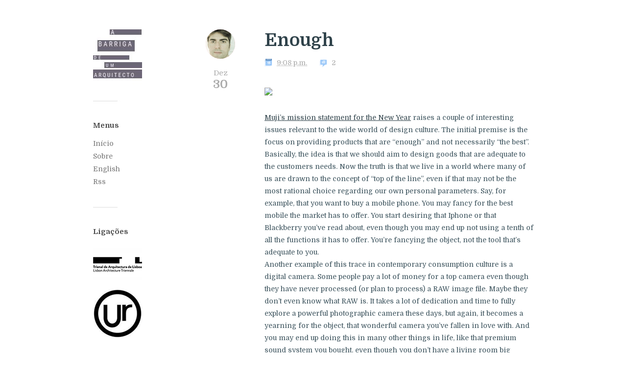

--- FILE ---
content_type: text/html; charset=UTF-8
request_url: https://abarrigadeumarquitecto.blogspot.com/2009/
body_size: 67079
content:
<!DOCTYPE html>
<html class='v2' dir='ltr' xmlns='http://www.w3.org/1999/xhtml' xmlns:b='http://www.google.com/2005/gml/b' xmlns:data='http://www.google.com/2005/gml/data' xmlns:expr='http://www.google.com/2005/gml/expr'>
<head>
<link href='https://www.blogger.com/static/v1/widgets/335934321-css_bundle_v2.css' rel='stylesheet' type='text/css'/>
<meta content='width=960' name='viewport'/>
<meta content='text/html; charset=UTF-8' http-equiv='Content-Type'/>
<meta content='blogger' name='generator'/>
<link href='https://abarrigadeumarquitecto.blogspot.com/favicon.ico' rel='icon' type='image/x-icon'/>
<link href='http://abarrigadeumarquitecto.blogspot.com/2009/' rel='canonical'/>
<link rel="alternate" type="application/atom+xml" title="[a barriga de um arquitecto] - Atom" href="https://abarrigadeumarquitecto.blogspot.com/feeds/posts/default" />
<link rel="alternate" type="application/rss+xml" title="[a barriga de um arquitecto] - RSS" href="https://abarrigadeumarquitecto.blogspot.com/feeds/posts/default?alt=rss" />
<link rel="service.post" type="application/atom+xml" title="[a barriga de um arquitecto] - Atom" href="https://www.blogger.com/feeds/6222542/posts/default" />
<!--Can't find substitution for tag [blog.ieCssRetrofitLinks]-->
<meta content='http://abarrigadeumarquitecto.blogspot.com/2009/' property='og:url'/>
<meta content='[a barriga de um arquitecto]' property='og:title'/>
<meta content='' property='og:description'/>
<title>[a barriga de um arquitecto]: 2009</title>
<link href="//fonts.googleapis.com/css?family=Domine:400,700" rel="stylesheet">
<script>
    //<![CDATA[
      function date_replace(date) {
        var da = date.split('.');
        var day = da[1], mon = da[0], year = da[2];
        var month = ['0','Jan','Fev','Mar','Abr','Mai','Jun','Jul','Ago','Set','Out','Nov','Dez'];
        document.write("<div class='month'>"+month[mon]+"</div> <div class='day'>"+day+"</div>");
      }
    //]]>
    </script>
<style id='page-skin-1' type='text/css'><!--
/*
-----------------------------------------------
Template Name: Mocha
Version: 1.0
Style: Blog
HandCrafted by: Biyan Pasau
URL: http://extensv.com
----------------------------------------------- */
/* Variable definitions
====================
<Variable name="keycolor" description="Main Color" type="color" default="#66bbdd"/>
<Variable name="body.background" description="Body Background" type="background"
color="#f5f5f5" default="$(color) none repeat scroll top left"/>
<Group description="Body" selector="body">
<Variable name="body.bg" description="Background" type="color" default="#f5f5f5"/>
<Variable name="body.font" description="Font" type="font"
default="normal normal 14px Domine, Georgia, Serif"/>
<Variable name="body.text.color" description="Text Color" type="color" default="#3b525c"/>
<Variable name="body.link.color" description="Link" type="color" default="#2f424a"/>
<Variable name="body.link.hover" description="Link on hover" type="color" default="#2f424a"/>
</Group>
<Group description="Article" selector=".content-wrapper .content">
<Variable name="post.title.font" description="Title font" type="font"
default="bold normal 36px Domine, Georgia, Serif"/>
<Variable name="post.title.color" description="Title color" type="color" default="#222222"/>
<Variable name="post.blockquote.color" description="Blockquote" type="color" default="#222222"/>
<Variable name="post.additional.color" description="Additional color" type="color" default="#aaaaaa"/>
</Group>
<Group description="Sidebar" selector=".sidebar-wrapper .sidebar">
<Variable name="sidebar.title.font" description="Title font" type="font"
default="bold normal 15px Domine, Georgia, Serif"/>
<Variable name="sidebar.title.color" description="Title color" type="color" default="#444444"/>
<Variable name="sidebar.text.color" description="Text color" type="color" default="#777777"/>
<Variable name="sidebar.link.color" description="Link color" type="color" default="#777777"/>
<Variable name="sidebar.accent.color" description="Accent color" type="color" default="#eeeeee"/>
</Group>
<Group description="Footer" selector=".footer-outer">
<Variable name="footer.bg" description="Background" type="color" default="#f0f0f0"/>
<Variable name="footer.title.color" description="Title color" type="color" default="#444444"/>
<Variable name="footer.text.color" description="Text color" type="color" default="#5d9190"/>
<Variable name="footer.link.color" description="Link color" type="color" default="#333333"/>
<Variable name="footer.accent.color" description="Accent color" type="color" default="#ebebeb"/>
</Group>
<Group description="Additional" selector=".outer-wrapper">
<Variable name="accent.bg" description="Accent background" type="color" default="#98c2ae"/>
<Variable name="accent.text.color" description="Accent text color" type="color" default="#ffffff"/>
<Variable name="border.color" description="Border Color" type="color" default="#f2f2f2"/>
</Group>
*/
/*
* =========
* 00. Reset
* =========
*/
html, body, div, span, applet, object, iframe,
h1, h2, h3, h4, h5, h6, p, blockquote, pre,
a, abbr, acronym, address, big, cite, code,
del, dfn, em, font, img, ins, kbd, q, s, samp,
small, strike, strong, sub, sup, tt, var,
b, u, i, center,
dl, dt, dd, ol, ul, li,
fieldset, form, label, legend,
table, caption, tbody, tfoot, thead, tr, th, td {
margin: 0;
padding: 0;
border: 0;
outline: 0;
font-size: 100%;
vertical-align: baseline;
}
body { line-height: 1}
ol, ul { list-style: none}
blockquote, q { quotes: none}
blockquote:before, blockquote:after, q:before, q:after { content: ''; content: none}
:focus { outline: 0}
del { text-decoration: line-through}
table { border-collapse: collapse; border-spacing: 0}
/*
* ==========
* 01. Global
* ==========
*/
body {
font: normal normal 14px Domine, Georgia, Serif;
background: #f5f5f5 url() repeat fixed top center;
color: #3b525c;
line-height: 1.8em;
position: relative;
overflow-x: hidden;
}
.body-extender {
content: "";
position: fixed;
width: 100%;
min-height: 100%;
top: 0;
left: 50%;
background: #fff;
z-index: 1;
}
.outer-wrapper {
position: relative;
z-index: 2;
padding: 0;
}
.content {
background: #fff;
}
a:link {
color: #2f424a;
text-decoration: none;
}
a:hover {
color: #2f424a;
text-decoration: underline;
}
a:visited {
color: #2f424a;
}
/* A. Shorthand
* ************
*/
.feed-links, .status-msg-wrap {display: none; /* I will just hide it until Blogger fix the issue */}
.section {margin: 0}
.content-inner, .column-center-inner, .column-left-inner, .column-right-inner, .footer-inner, .tabs-inner {padding: 0 !important;}
.clear {clear:both}
.clearfix:after, ul:after {content: "."; visibility: hidden; display: block; height: 0; clear: both;} /* Strange padding */
p {margin-top: 10px; margin-bottom: 20px;}
pre br{display:none;}
code {font:1em/1.2em 'courier new', courier, monospace;}
.navbar {background: #fff;}
pre {
padding: 15px 20px;
font-size: 17px;
border: 1px solid #f2f2f2;
background: #f7f7f7;
overflow: auto;
}
img {
max-width: 100%;
height: auto;
}
/*
* ==========
* 02. Header
* ==========
*/
.header-wrapper {
clear: both;
}
.header .widget:after {
display: none;
}
.header h1 {
font-size: 28px;
text-transform: uppercase;
}
/*
* ===========
* 03. Article
* ===========
* A. Global
* *********
*/
.post-body img {
max-width: 100%;
height: auto;
margin-top: 10px;
}
.post-body table img {
max-width: 100%;
height: auto;
margin-top: 0;
margin-bottom: 0;
}
.post-body h1,
.post-body h2,
.post-body h3,
.post-body h4,
.post-body h5,
.post-body h6 {
margin-top: 20px;
margin-bottom: 10px;
font-size: 13px;
line-height: 1.2em;
}
.post-body h2 {
font-size: 27px;
}
.post-body h3 {
font-size: 22px;
line-height: 1.4em;
}
.post-body h4 {
font-size: 18px;
line-height: 1.6em;
}
.post-body h5 {
font-size: 15px;
line-height: 1.8em;
}
.post-body h6 {
font-size: 12px;
line-height: 1.8em;
}
.post-body ul {
list-style-type: square;
}
.post-body ol {
list-style-type: decimal;
}
/* B. Article
* **********
*/
.post-outer {
line-height: 1.8em;
padding: 0;
margin-bottom: 60px;
overflow: hidden;
}
.post {
position: relative;
padding-left: 120px;
}
.post .post-title {
font: bold normal 36px Domine, Georgia, Serif;
line-height: 1.3em;
}
.post-body {
margin-top: 30px;
}
.post-body a {
text-decoration: underline;
}
.post blockquote {
font-size: 18px;
line-height: 1.7em;
color: #aaaaaa;
padding-bottom: 20px;
position: relative;
}
.post blockquote:after {
content: "";
position: absolute;
width: 80px;
height: 3px;
bottom: 0;
left: 0;
background: #ddd;
z-index: 1;
}
blockquote cite {
display: block;
clear: both;
color: #aaaaaa;
font-size: 12px;
font-style: normal;
margin-top: 10px;
}
.post-body .tr-caption-container {
position: relative;
margin-bottom: 0;
padding: 0;
}
.post-body .tr-caption-container .tr-caption {
position: absolute;
bottom: 0;
left: 0;
padding: 10px 15px;
background: #fff;
font-size: 12px;
}
/* C. Post Metas
* *************
*/
.post-metas {
padding: 10px 0 0 0 !important;
color: #aaa;
}
.post-metas li {
float: left;
margin-right: 25px;
padding-left: 25px;
background-position: left center;
background-repeat: no-repeat;
}
.post-metas a {
color: #aaa;
}
.post-metas .post-location {
background-image: url(https://blogger.googleusercontent.com/img/b/R29vZ2xl/AVvXsEhi2hBKMK3WmJpWfVg_T5zrKH17L4NJMWSCxcbwGwah5erI65dowIhXw2wsNTSPlrCktktT83Yt6yrGCklqgJW26vP_mAC77HpFJthHSwZDXSJjOt9YLq69rWVf4LPak4aKNlYN/s1600/icon_location.png);
}
.post-metas .post-labels {
background-image: url(https://blogger.googleusercontent.com/img/b/R29vZ2xl/AVvXsEjwXXViXJO1jFD6DTD0n4dnioz3DNw4XGxAfrH00zdy_s245-vN-7oouHJrM3VxXN3u6Apv4RF6z3S5pH3unrUG9VGdKn1tRqS_mvd_cmOqlp9mYHpQ0ZxuzvkBu_vcT2sgNLm3/s1600/icon_label.png);
}
.post-metas .post-timestamp {
background-image: url(https://blogger.googleusercontent.com/img/b/R29vZ2xl/AVvXsEhGMFmRzpO0gMn84Mnnb4YXPTt2viPWUN_VXXfdMZJGq_eEaYG-cWYSXHMVciEQCnWqcZLiCxZdFuc54Khe6ySWwwBC73PLMZal75LCj7uHDbQNR5sTAFfQHG4im5vj6NU4nOdj/s1600/icon_timestamp.png);
}
.post-metas .post-comment-link {
background-image: url(https://blogger.googleusercontent.com/img/b/R29vZ2xl/AVvXsEh0mM7WjGy0HYcSTdkQX1l2JkNIsBa1dwHs-RggG4gCJSYA6Ktq6dAbJp2AIsCJiuDEv4yJiLbxXlhtZhdNVJrhRcqVWPoVaPI_kVup8WLF2BMbla5u3EYSQ7vhpE7Vr_4i7WYo/s1600/icon_comment.png);
background-position: left 6px;
}
/* D. Post Header
* **************
*/
.post-header {
padding: 0 !important;
width: 60px;
position: absolute;
top: 0;
left: 0;
}
.post-header .author-profile {
background: pink;
padding: 0;
border-radius: 100px;
}
.post-header .author-profile img {
border: 0;
margin: 0;
}
.post-header .post-date {
text-align: center;
color: #aaa;
padding: 20px 0;
}
.post-header .post-date .month {
font-size: 15px;
}
.post-header .post-date .day {
font-size: 24px;
font-weight: bold;
}
.post-header .item-control a {
width: 18px;
height: 18px;
padding: 10px;
border: 1px solid #ddd;
border-radius: 100px;
margin: 20px auto;
display: block;
}
.post-header .item-control img {
margin: 0 !important;
opacity: 0.5;
}
/* E. Meta datas
* *************
*/
.post-footer {
margin-top: 30px;
}
.post-footer ul {
padding-left: 0 !important;
}
.post-footer .post-share-buttons {
margin-left: 2px;
}
/* F. Comments
* ***********
*/
#comments,
#gplus-comments{
margin-top: 60px;
padding-left: 120px;
}
#comments h4 {
font-size: 22px;
margin-bottom: 30px;
}
#comment-post-message {
display: none;
}
#comments .comments-content {
float: right;
width: 100%;
margin-top: -20px;
}
.comments .avatar-image-container {
width: 36px;
height: 46px;
overflow: hidden;
border-radius: 2px;
}
.comments .comment-block {
padding-left: 10px;
}
.comments .comment-header .icon.user {display: none}
.comments .comment-header .user {
margin-right: 20px;
font-weight: bold;
font-size: 16px;
}
.comments .comment-header .user a {
font-weight: bold;
font-size: 16px;
text-decoration: none;
}
.comment-header .datetime a {
font-size: 12px;
text-decoration: none;
color: #aaaaaa;
}
.comments .comment-content {
padding: 10px 0;
text-align: left !important;
}
.comments .comment-actions a {
font-size: 12px;
text-decoration: none;
color: #aaaaaa;
}
.comments .comment-actions a:hover {
color: #3b525c;
text-decoration: underline;
}
.comments .comment-replies .comment-thread {
margin-top: 30px;
}
.comment-replies .comment {
border-bottom: 1px solid #f2f2f2;
margin-right: 15px;
}
.comment-replies .thread-expanded {
padding-left: 15px !important;
}
.comments .thread-expanded {
background: #f9f9f9;
padding-top: 10px;
margin-left: 10px;
}
.thread-expanded .thread-count a {
padding-right: 20px;
font-weight: normal;
text-decoration: none;
}
.comments .continue {
margin-left: 8px;
padding-top: 30px;
}
.comments .continue a {
border: 1px solid #f2f2f2;
border-radius: 2px;
padding: 7px 10px;
display: inline;
font-size: 14px;
color: #aaa;
text-decoration: none;
font-weight: normal;
}
.comment-replies .continue {
padding: 0 0 0 65px;
margin-left: -15px;
background: #98c2ae;
}
.comment-replies .continue a {
display: block;
border: 0;
color: #ffffff;
margin-top: 0;
}
#comment-holder > div > div > .comment-thread > ol {
margin-bottom: 60px;
}
/* G. BlogPager
* ************
*/
#blog-pager {
padding-left: 120px;
}
#blog-pager a {
display: block;
float: left;
padding: 10px 15px;
font-size: 13px;
text-decoration: none;
margin-bottom: 40px;
border: 1px solid #ddd;
}
/*
* ===========
* 04. Sidebar
* ===========
* A. Global
* *********
*/
.sidebar .widget {
line-height: 1.8em;
}
.sidebar .widget h2 {
font: bold normal 15px Domine, Georgia, Serif;
color: #444444;
margin-bottom: 15px;
}
.sidebar .widget ul {
padding: 0;
}
.sidebar .widget li {
padding: 5px 0;
}
.sidebar .widget a {
text-decoration: none;
color: #777777;
}
.sidebar .widget img {
max-width: 100%;
height: auto;
}
.sidebar .widget iframe {
max-width: 100%;
margin-top: 10px;
border-radius: 2px;
overflow: hidden;
}
.sidebar .widget.HTML img {
margin-top: 10px;
}
/* B. Left Sidr
* ************
*/
.sidebar-wrapper .widget {
margin-bottom: 40px;
padding-bottom: 40px;
position: relative;
color: #777777;
}
.sidebar-wrapper .widget:after {
content: "";
position: absolute;
width: 50px;
height: 1px;
bottom: 0;
left: 0;
background: #ddd;
z-index: 1;
}
.sidebar-wrapper .widget:last-child:after {
display: none;
}
/* C. Footer
* *********
*/
.footer-outer {
background: #f0f0f0;
color: #333333;
}
.footer-outer .fauxborder-left {
position: relative;
padding: 0;
}
.footer-extender {
position: absolute;
z-index: 3;
top: 0;
left: 100%;
width: 100%;
background: #f0f0f0;
}
.footer-outer .columns-cell {
padding: 60px 0;
}
.footer-outer .widget h2 {
color: #444444;
}
.footer-outer .widget {
margin-bottom: 40px;
padding-bottom: 40px;
position: relative;
color: #777777;
}
.footer-outer .widget:after {
content: "";
position: absolute;
width: 50px;
height: 1px;
bottom: 0;
left: 0;
background: #ddd;
z-index: 1;
}
.footer-outer .widget:last-child:after {
display: none;
padding-bottom: 0;
margin-bottom: 0;
}
.footer-outer .widget:last-child {
padding-bottom: 0;
margin-bottom: 0;
}
.footer-outer .widget a {
color: #333333;
}
.footer-outer #footer-1 {
padding-top: 60px;
}
/*
* ===========
* 05. Widgets
* ===========
* A. Lite Search
* **************
*/
.SearchBox form {
background: #eeeeee url(https://blogger.googleusercontent.com/img/b/R29vZ2xl/AVvXsEhzEH_R0y6c9vhJxfADltabjQfnnLJr92ee_RXZ3Gux3e8YaT4OA7GD94x2gTzmX-0TwVwdGCeucNg7cgt9AzuKc6xQU5ipqOiUK_vOIyl-0UMfVkDecBUVPkJfLJk5F-DudnNB/s1600/icon_search.png) no-repeat right 15px center;
border-radius: 2px;
overflow: hidden;
margin-top: 10px;
padding: 0 50px 0 0;
position: relative;
}
.footer-outer .SearchBox form {
background-color: #ebebeb;
}
.SearchBox #s {
background: transparent;
padding: 15px;
margin: 0;
border: 0;
font: normal normal 14px Domine, Georgia, Serif;
color: #aaa;
width: calc(100% - 30px);
}
.SearchBox #searchsubmit {
position: absolute;
top: 0;
right: 0;
width: 50px;
height: 49px;
border: 0;
background: transparent;
text-indent: -100px;
overflow: hidden;
cursor: pointer;
}
/* B. Profile
* **********
*/
.Profile .widget-content .profile-img {
display: block;
height: 80px;
width: 80px;
border-radius: 2px;
overflow: hidden;
}
.Profile .profile-datablock {
clear: both;
}
.Profile .profile-textblock {
font-size: 12px;
line-height: 1.6em;
margin: 20px 0 0;
}
.Profile .profile-link {
display: none;
}
.Profile .profile-data a {
background: none !important;
font-size: 12px;
padding: 0;
}
/* C. PopularPosts
* ***************
*/
.PopularPosts .widget-content ul li {
}
.PopularPosts .widget-content ul li:last-child {
margin-bottom: 0;
}
.PopularPosts .item-content {
padding-left: 87px;
position: relative;
}
.PopularPosts .item-thumbnail {
width: 72px;
height: 72px;
border-radius: 2px;
position: absolute;
margin: 3px 0 0 -87px;
}
.PopularPosts .item-title a {
text-decoration: none;
line-height: 1.6em;
font-weight: normal;
color: #333333;
}
.PopularPosts .item-snippet {
font-size: 12px;
line-height: 1.6em;
margin-top: 5px;
}
/* D. Newsletter
* *************
*/
.FollowByEmail .follow-by-email-inner {
background: #ebebeb;
border-radius: 2px;
overflow: hidden;
}
.FollowByEmail .follow-by-email-inner td {
width: 100%;
}
.FollowByEmail .follow-by-email-inner .follow-by-email-address {
width: calc(100% - 30px);
height: auto;
font: normal normal 14px Domine, Georgia, Serif;
padding: 15px;
background: transparent;
border: 0;
border-top-left-radius: 2px;
border-bottom-left-radius: 2px;
}
.FollowByEmail .follow-by-email-inner .follow-by-email-submit {
width: 43px;
height: auto;
text-indent: -900px;
overflow: hidden;
margin: 0;
padding: 14px 15px;
background: transparent url(https://blogger.googleusercontent.com/img/b/R29vZ2xl/AVvXsEhzEH_R0y6c9vhJxfADltabjQfnnLJr92ee_RXZ3Gux3e8YaT4OA7GD94x2gTzmX-0TwVwdGCeucNg7cgt9AzuKc6xQU5ipqOiUK_vOIyl-0UMfVkDecBUVPkJfLJk5F-DudnNB/s1600/icon_search.png) no-repeat right 15px center;
border-radius: 0; /* Reset */
border-top-right-radius: 2px;
border-bottom-right-radius: 2px;
}
.sidebar-outer .FollowByEmail .follow-by-email-inner {
background-color: #eeeeee;
}
/* E. Contact Form
* ***************
*/
.ContactForm .contact-form-widget {
font-size: 12px;
width: 100%;
max-width: 100%;
}
.ContactForm input,
.ContactForm textarea {
background: #ebebeb;
border: none;
border-radius: 2px;
padding: 15px;
height: 40px;
width: 100%;
max-width: 100%;
}
.ContactForm textarea {
height: 200px;
}
.ContactForm input:active,
.ContactForm input:focus,
.ContactForm input:hover,
.ContactForm textarea:hover,
.ContactForm textarea:focus,
.ContactForm textarea:active {
background: #ebebeb;
box-shadow: none;
outline: 0;
border: 0;
}
.sidebar-outer .ContactForm input,
.sidebar-outer .ContactForm textarea,
.sidebar-outer .ContactForm input:active,
.sidebar-outer .ContactForm input:focus,
.sidebar-outer .ContactForm input:hover,
.sidebar-outer .ContactForm textarea:hover,
.sidebar-outer .ContactForm textarea:focus,
.sidebar-outer .ContactForm textarea:active {
background: #eeeeee;
}
.ContactForm input.contact-form-button {
padding: 7px 15px;
height: auto;
font-size: 14px;
background: #98c2ae;
color: #ffffff;
box-shadow: 0;
border: 0;
border-radius: 2px;
width: auto;
cursor: pointer;
}
/*
* ==========
* 06. Credit
* ==========
*/
.credit .Attribution {
padding-top: 40px;
font-size: 12px;
line-height: 1.6em;
color: #aaa;
}
.credit .Attribution a {
color: #777;
}
.credit .Attribution:after {
display: none;
}
.credit .Attribution .widget-content {
text-align: left !important;
}
body {background: #fff}
.body-extender,
.footer-extender {display: none}
.sidebar-wrapper .sidebar,
.sidebar-wrapper .header,
.sidebar-wrapper .footer {padding-right: 0 !important;}
.footer-outer {background: #fff; border-top: 4px solid #f2f2f2}
--></style>
<style id='template-skin-1' type='text/css'><!--
.outer-wrapper {
width: 900px;
margin: 0 auto;
}
.content-wrapper {
padding-left: 170px;
background: url(https://blogger.googleusercontent.com/img/b/R29vZ2xl/AVvXsEj8NjGfTTk7y7DHxjSI8Zm0U7wJNaeEBiFNSBJqRu5nD0w18hWhyissN-lsBRXJu83gXc7wzcKkJiEc5H9eWG8qRqcykF8zISA126xs5XjGUnoQA94np-4bqVJeK4G4Bw28tXfRDQ/s1600/extender.png) repeat-y 170px top;
}
.content {
width: 100%;
float: right;
padding-top: 60px;
}
.content .section {
padding-left: 60px;
}
.sidebar-wrapper {
width: 170px;
margin-left: -170px;
padding: 60px 0;
float: left;
}
.sidebar-wrapper .sidebar,
.sidebar-wrapper .header,
.sidebar-wrapper .footer {
padding-right: 60px;
}
#layout {
min-width: 0;
}
#layout .body-extender {
display: none;
}
#layout .outer-wrapper {
min-width: 0;
width: 800px;
padding-left: 20px;
padding-right: 20px;
}
#layout .sidebar-wrapper {
margin-top: 9px;
}
#layout .region-inner {
min-width: 0;
width: auto;
}
#layout .footer-outer td.columns-cell {
padding: 0;
}
--></style>
<!-- = / Mobile template /=-->
<!-- = / Responsive /=-->
<style>
      @media screen and (max-width: 960px) {
        body {background: #fff}
        .body-extender {display: none;}
        .outer-wrapper {width: 720px;}
        .content-wrapper {padding-left: 0;}
        .content {float: none; clear: both;}
        .content .section {padding-right: 60px;}
        .content .footer-outer {background: #fff; padding-left: 30px; padding-right: 30px; position: relative;}
        .content .footer-outer .section {padding-left: 30px; padding-right: 30px;}
        .content .footer-extender {display: none;}
        .sidebar-wrapper {float: none; width: 100%; margin-left: 0;}
        .sidebar-wrapper .sidebar, .sidebar-wrapper .header, .sidebar-wrapper .footer {padding-left: 60px;}
        .sidebar-wrapper .sidebar {
          padding-top: 20px;
          padding-bottom: 40px;
          margin-bottom: -60px;
          -moz-column-count: 3;
          -moz-column-gap: 60px;
          -webkit-column-count: 3;
          -webkit-column-gap: 60px;
          column-count: 3;
          column-gap: 60px;
          position: relative;
        }
        .sidebar-wrapper .sidebar .widget {
          margin-bottom: 0;
          padding-bottom: 0;
          width: 100%;
            -webkit-column-break-inside: avoid; /* Chrome, Safari, Opera */
            page-break-inside: avoid; /* Firefox */
            break-inside: avoid; /* IE 10+ */
        }
        .sidebar-wrapper .sidebar:after,
        .content .footer-outer:after {
          content: "";
          position: absolute;
          width: 600px;
          height: 2px;
          bottom: 0;
          left: 60px;
          background: #f2f2f2;
        }
        .content .footer-outer:after {bottom: auto; top: 0;}
        .sidebar-wrapper .sidebar .widget:after {display: none;}
        .sidebar-wrapper .credit {display: none;}
      }
      @media screen and (max-width: 720px) {
        .outer-wrapper {width: 480px;}
        .sidebar-wrapper .sidebar {-moz-column-count: 2; -webkit-column-count: 2; column-count: 2;}
        .sidebar-wrapper .sidebar:after, .content .footer-outer:after {width: 360px;}
        .post {padding-left: 0;}
        #comments, #gplus-comments {padding-left: 0;}
        .post-header {display: none;}
        .post .post-metas-home {padding-left: 0 !important;}
        .post .post-metas-home .post-labels {font-size: 13px;}
        .post .post-metas-home .post-date {display: none;}
        .post .post-title.home-title {font-size: 15px; line-height: 1.5em;}
        .footer-outer {display: none}
      }
    </style>
<link href='https://www.blogger.com/dyn-css/authorization.css?targetBlogID=6222542&amp;zx=0986b560-0f62-4bcf-93e0-453cb4d3969f' media='none' onload='if(media!=&#39;all&#39;)media=&#39;all&#39;' rel='stylesheet'/><noscript><link href='https://www.blogger.com/dyn-css/authorization.css?targetBlogID=6222542&amp;zx=0986b560-0f62-4bcf-93e0-453cb4d3969f' rel='stylesheet'/></noscript>
<meta name='google-adsense-platform-account' content='ca-host-pub-1556223355139109'/>
<meta name='google-adsense-platform-domain' content='blogspot.com'/>

</head>
<body class='loading'>
<div class='navbar no-items section' id='navbar'>
</div>
<!-- begin, Content / outerWrapper -->
<div class='outer-wrapper'>
<div class='content-wrapper'>
<div class='sidebar-wrapper'>
<header class='header-wrapper'>
<div class='header section' id='header'><div class='widget Header' data-version='1' id='Header1'>
<div id='header-inner'>
<a href='https://abarrigadeumarquitecto.blogspot.com/' style='display: block'>
<img alt='[a barriga de um arquitecto]' height='147px; ' id='Header1_headerimg' src='https://blogger.googleusercontent.com/img/b/R29vZ2xl/AVvXsEh4jxSFgS7aN5np9gNAv5D6FLs8GihH_1lu1XrTdi7CmZ6DwtdH1DQ7u6RQnN6SosH_HFrY3YQzoLlvzBeEK-cxh0dveIqPEsEC661K_iPUh0NifbNNN-mRoy6nVc0ycEi972Llyg/s1600/bA_LOGO_MOCHA_2016_650.jpg' style='display: block' width='100px; '/>
</a>
</div>
</div></div>
</header><!-- END Header -->
<aside class='sidebar-outer'>
<div class='sidebar section' id='sidebar'><div class='widget PageList' data-version='1' id='PageList1'>
<h2>Menus</h2>
<div class='widget-content'>
<ul>
<li>
<a href='https://abarrigadeumarquitecto.blogspot.com/'>Início</a>
</li>
<li>
<a href='https://abarrigadeumarquitecto.blogspot.com/p/sobre.html'>Sobre</a>
</li>
<li>
<a href='http://abarrigadeumarquitecto.blogspot.pt/search/label/English'>English</a>
</li>
<li>
<a href='http://abarrigadeumarquitecto.blogspot.com/feeds/posts/default'>Rss</a>
</li>
</ul>
<div class='clear'></div>
</div>
</div><div class='widget HTML' data-version='1' id='HTML2'>
<h2 class='title'>Ligações</h2>
<div class='widget-content'>
<a href="http://www.trienaldelisboa.com/pt/" target="_blank" title="Trienal de Arquitectura de Lisboa"><img border="0" src="https://blogger.googleusercontent.com/img/b/R29vZ2xl/AVvXsEhO2W0TcZsKYPbBYKEIAF6Oe0LjvxhQSyZXs3QwUdpfyPJv2kCLLxFqE1GZM1TELUn3THytvwKL97JfPjfAsbP1JU8vsXd6bPJ_ouU9nMtmmIGHUGL5G4hk_EjPmdYfuXKW6yO17g/s1600/tal_02.jpg" /></a><br />
<a href="http://ultimasreportagens.com/" target="_blank" title="Últimas Reportagens - Architectural Photography by Fernando Guerra"><img border="0" src="https://blogger.googleusercontent.com/img/b/R29vZ2xl/AVvXsEh1lermGrH09H_jdAkrGHBPJG7jTxsifNWZ2louEnY5gzsn8HIyAsfBcLrQJNre3PY18FsDc13hSUE1HajuC33pLPQOxUtYw5Oaz6JkPNJPIJx-YNvSqfgbKE-nYmI1N2xsbv1p7g/s1600/ur-logo-100pix_small.png" /></a>
</div>
<div class='clear'></div>
</div><div class='widget Label' data-version='1' id='Label1'>
<h2>Temas</h2>
<div class='widget-content cloud-label-widget-content'>
<span class='label-size label-size-5'>
<a dir='ltr' href='https://abarrigadeumarquitecto.blogspot.com/search/label/Arquitectura'>Arquitectura</a>
</span>
<span class='label-size label-size-2'>
<a dir='ltr' href='https://abarrigadeumarquitecto.blogspot.com/search/label/Arte%20urbana'>Arte urbana</a>
</span>
<span class='label-size label-size-4'>
<a dir='ltr' href='https://abarrigadeumarquitecto.blogspot.com/search/label/Cinema'>Cinema</a>
</span>
<span class='label-size label-size-3'>
<a dir='ltr' href='https://abarrigadeumarquitecto.blogspot.com/search/label/Ci%C3%AAncia'>Ciência</a>
</span>
<span class='label-size label-size-3'>
<a dir='ltr' href='https://abarrigadeumarquitecto.blogspot.com/search/label/Cultura%20blogue'>Cultura blogue</a>
</span>
<span class='label-size label-size-4'>
<a dir='ltr' href='https://abarrigadeumarquitecto.blogspot.com/search/label/Economia'>Economia</a>
</span>
<span class='label-size label-size-4'>
<a dir='ltr' href='https://abarrigadeumarquitecto.blogspot.com/search/label/Editorial'>Editorial</a>
</span>
<span class='label-size label-size-2'>
<a dir='ltr' href='https://abarrigadeumarquitecto.blogspot.com/search/label/Educa%C3%A7%C3%A3o'>Educação</a>
</span>
<span class='label-size label-size-3'>
<a dir='ltr' href='https://abarrigadeumarquitecto.blogspot.com/search/label/Fic%C3%A7%C3%A3o%20cient%C3%ADfica'>Ficção científica</a>
</span>
<span class='label-size label-size-1'>
<a dir='ltr' href='https://abarrigadeumarquitecto.blogspot.com/search/label/Hist%C3%B3ria'>História</a>
</span>
<span class='label-size label-size-3'>
<a dir='ltr' href='https://abarrigadeumarquitecto.blogspot.com/search/label/Internet'>Internet</a>
</span>
<span class='label-size label-size-3'>
<a dir='ltr' href='https://abarrigadeumarquitecto.blogspot.com/search/label/Liga%C3%A7%C3%B5es'>Ligações</a>
</span>
<span class='label-size label-size-3'>
<a dir='ltr' href='https://abarrigadeumarquitecto.blogspot.com/search/label/Livros'>Livros</a>
</span>
<span class='label-size label-size-2'>
<a dir='ltr' href='https://abarrigadeumarquitecto.blogspot.com/search/label/M%C3%ADdia'>Mídia</a>
</span>
<span class='label-size label-size-2'>
<a dir='ltr' href='https://abarrigadeumarquitecto.blogspot.com/search/label/M%C3%BAsica'>Música</a>
</span>
<span class='label-size label-size-2'>
<a dir='ltr' href='https://abarrigadeumarquitecto.blogspot.com/search/label/Paisagismo'>Paisagismo</a>
</span>
<span class='label-size label-size-4'>
<a dir='ltr' href='https://abarrigadeumarquitecto.blogspot.com/search/label/Sociedade'>Sociedade</a>
</span>
<span class='label-size label-size-4'>
<a dir='ltr' href='https://abarrigadeumarquitecto.blogspot.com/search/label/Urbanismo'>Urbanismo</a>
</span>
<span class='label-size label-size-2'>
<a dir='ltr' href='https://abarrigadeumarquitecto.blogspot.com/search/label/Viagens'>Viagens</a>
</span>
<span class='label-size label-size-3'>
<a dir='ltr' href='https://abarrigadeumarquitecto.blogspot.com/search/label/Videojogos'>Videojogos</a>
</span>
<div class='clear'></div>
</div>
</div><div class='widget BlogArchive' data-version='1' id='BlogArchive1'>
<h2>Arquivo</h2>
<div class='widget-content'>
<div id='ArchiveList'>
<div id='BlogArchive1_ArchiveList'>
<ul class='hierarchy'>
<li class='archivedate collapsed'>
<a class='toggle' href='javascript:void(0)'>
<span class='zippy'>

        &#9658;&#160;
      
</span>
</a>
<a class='post-count-link' href='https://abarrigadeumarquitecto.blogspot.com/2003/'>
2003
</a>
<span class='post-count' dir='ltr'>(3)</span>
<ul class='hierarchy'>
<li class='archivedate collapsed'>
<a class='toggle' href='javascript:void(0)'>
<span class='zippy'>

        &#9658;&#160;
      
</span>
</a>
<a class='post-count-link' href='https://abarrigadeumarquitecto.blogspot.com/2003/12/'>
dezembro
</a>
<span class='post-count' dir='ltr'>(3)</span>
</li>
</ul>
</li>
</ul>
<ul class='hierarchy'>
<li class='archivedate collapsed'>
<a class='toggle' href='javascript:void(0)'>
<span class='zippy'>

        &#9658;&#160;
      
</span>
</a>
<a class='post-count-link' href='https://abarrigadeumarquitecto.blogspot.com/2004/'>
2004
</a>
<span class='post-count' dir='ltr'>(204)</span>
<ul class='hierarchy'>
<li class='archivedate collapsed'>
<a class='toggle' href='javascript:void(0)'>
<span class='zippy'>

        &#9658;&#160;
      
</span>
</a>
<a class='post-count-link' href='https://abarrigadeumarquitecto.blogspot.com/2004/01/'>
janeiro
</a>
<span class='post-count' dir='ltr'>(13)</span>
</li>
</ul>
<ul class='hierarchy'>
<li class='archivedate collapsed'>
<a class='toggle' href='javascript:void(0)'>
<span class='zippy'>

        &#9658;&#160;
      
</span>
</a>
<a class='post-count-link' href='https://abarrigadeumarquitecto.blogspot.com/2004/02/'>
fevereiro
</a>
<span class='post-count' dir='ltr'>(19)</span>
</li>
</ul>
<ul class='hierarchy'>
<li class='archivedate collapsed'>
<a class='toggle' href='javascript:void(0)'>
<span class='zippy'>

        &#9658;&#160;
      
</span>
</a>
<a class='post-count-link' href='https://abarrigadeumarquitecto.blogspot.com/2004/03/'>
março
</a>
<span class='post-count' dir='ltr'>(19)</span>
</li>
</ul>
<ul class='hierarchy'>
<li class='archivedate collapsed'>
<a class='toggle' href='javascript:void(0)'>
<span class='zippy'>

        &#9658;&#160;
      
</span>
</a>
<a class='post-count-link' href='https://abarrigadeumarquitecto.blogspot.com/2004/04/'>
abril
</a>
<span class='post-count' dir='ltr'>(13)</span>
</li>
</ul>
<ul class='hierarchy'>
<li class='archivedate collapsed'>
<a class='toggle' href='javascript:void(0)'>
<span class='zippy'>

        &#9658;&#160;
      
</span>
</a>
<a class='post-count-link' href='https://abarrigadeumarquitecto.blogspot.com/2004/05/'>
maio
</a>
<span class='post-count' dir='ltr'>(16)</span>
</li>
</ul>
<ul class='hierarchy'>
<li class='archivedate collapsed'>
<a class='toggle' href='javascript:void(0)'>
<span class='zippy'>

        &#9658;&#160;
      
</span>
</a>
<a class='post-count-link' href='https://abarrigadeumarquitecto.blogspot.com/2004/06/'>
junho
</a>
<span class='post-count' dir='ltr'>(18)</span>
</li>
</ul>
<ul class='hierarchy'>
<li class='archivedate collapsed'>
<a class='toggle' href='javascript:void(0)'>
<span class='zippy'>

        &#9658;&#160;
      
</span>
</a>
<a class='post-count-link' href='https://abarrigadeumarquitecto.blogspot.com/2004/07/'>
julho
</a>
<span class='post-count' dir='ltr'>(33)</span>
</li>
</ul>
<ul class='hierarchy'>
<li class='archivedate collapsed'>
<a class='toggle' href='javascript:void(0)'>
<span class='zippy'>

        &#9658;&#160;
      
</span>
</a>
<a class='post-count-link' href='https://abarrigadeumarquitecto.blogspot.com/2004/08/'>
agosto
</a>
<span class='post-count' dir='ltr'>(16)</span>
</li>
</ul>
<ul class='hierarchy'>
<li class='archivedate collapsed'>
<a class='toggle' href='javascript:void(0)'>
<span class='zippy'>

        &#9658;&#160;
      
</span>
</a>
<a class='post-count-link' href='https://abarrigadeumarquitecto.blogspot.com/2004/09/'>
setembro
</a>
<span class='post-count' dir='ltr'>(8)</span>
</li>
</ul>
<ul class='hierarchy'>
<li class='archivedate collapsed'>
<a class='toggle' href='javascript:void(0)'>
<span class='zippy'>

        &#9658;&#160;
      
</span>
</a>
<a class='post-count-link' href='https://abarrigadeumarquitecto.blogspot.com/2004/10/'>
outubro
</a>
<span class='post-count' dir='ltr'>(20)</span>
</li>
</ul>
<ul class='hierarchy'>
<li class='archivedate collapsed'>
<a class='toggle' href='javascript:void(0)'>
<span class='zippy'>

        &#9658;&#160;
      
</span>
</a>
<a class='post-count-link' href='https://abarrigadeumarquitecto.blogspot.com/2004/11/'>
novembro
</a>
<span class='post-count' dir='ltr'>(12)</span>
</li>
</ul>
<ul class='hierarchy'>
<li class='archivedate collapsed'>
<a class='toggle' href='javascript:void(0)'>
<span class='zippy'>

        &#9658;&#160;
      
</span>
</a>
<a class='post-count-link' href='https://abarrigadeumarquitecto.blogspot.com/2004/12/'>
dezembro
</a>
<span class='post-count' dir='ltr'>(17)</span>
</li>
</ul>
</li>
</ul>
<ul class='hierarchy'>
<li class='archivedate collapsed'>
<a class='toggle' href='javascript:void(0)'>
<span class='zippy'>

        &#9658;&#160;
      
</span>
</a>
<a class='post-count-link' href='https://abarrigadeumarquitecto.blogspot.com/2005/'>
2005
</a>
<span class='post-count' dir='ltr'>(162)</span>
<ul class='hierarchy'>
<li class='archivedate collapsed'>
<a class='toggle' href='javascript:void(0)'>
<span class='zippy'>

        &#9658;&#160;
      
</span>
</a>
<a class='post-count-link' href='https://abarrigadeumarquitecto.blogspot.com/2005/01/'>
janeiro
</a>
<span class='post-count' dir='ltr'>(10)</span>
</li>
</ul>
<ul class='hierarchy'>
<li class='archivedate collapsed'>
<a class='toggle' href='javascript:void(0)'>
<span class='zippy'>

        &#9658;&#160;
      
</span>
</a>
<a class='post-count-link' href='https://abarrigadeumarquitecto.blogspot.com/2005/02/'>
fevereiro
</a>
<span class='post-count' dir='ltr'>(9)</span>
</li>
</ul>
<ul class='hierarchy'>
<li class='archivedate collapsed'>
<a class='toggle' href='javascript:void(0)'>
<span class='zippy'>

        &#9658;&#160;
      
</span>
</a>
<a class='post-count-link' href='https://abarrigadeumarquitecto.blogspot.com/2005/03/'>
março
</a>
<span class='post-count' dir='ltr'>(14)</span>
</li>
</ul>
<ul class='hierarchy'>
<li class='archivedate collapsed'>
<a class='toggle' href='javascript:void(0)'>
<span class='zippy'>

        &#9658;&#160;
      
</span>
</a>
<a class='post-count-link' href='https://abarrigadeumarquitecto.blogspot.com/2005/04/'>
abril
</a>
<span class='post-count' dir='ltr'>(14)</span>
</li>
</ul>
<ul class='hierarchy'>
<li class='archivedate collapsed'>
<a class='toggle' href='javascript:void(0)'>
<span class='zippy'>

        &#9658;&#160;
      
</span>
</a>
<a class='post-count-link' href='https://abarrigadeumarquitecto.blogspot.com/2005/05/'>
maio
</a>
<span class='post-count' dir='ltr'>(17)</span>
</li>
</ul>
<ul class='hierarchy'>
<li class='archivedate collapsed'>
<a class='toggle' href='javascript:void(0)'>
<span class='zippy'>

        &#9658;&#160;
      
</span>
</a>
<a class='post-count-link' href='https://abarrigadeumarquitecto.blogspot.com/2005/06/'>
junho
</a>
<span class='post-count' dir='ltr'>(11)</span>
</li>
</ul>
<ul class='hierarchy'>
<li class='archivedate collapsed'>
<a class='toggle' href='javascript:void(0)'>
<span class='zippy'>

        &#9658;&#160;
      
</span>
</a>
<a class='post-count-link' href='https://abarrigadeumarquitecto.blogspot.com/2005/07/'>
julho
</a>
<span class='post-count' dir='ltr'>(13)</span>
</li>
</ul>
<ul class='hierarchy'>
<li class='archivedate collapsed'>
<a class='toggle' href='javascript:void(0)'>
<span class='zippy'>

        &#9658;&#160;
      
</span>
</a>
<a class='post-count-link' href='https://abarrigadeumarquitecto.blogspot.com/2005/08/'>
agosto
</a>
<span class='post-count' dir='ltr'>(21)</span>
</li>
</ul>
<ul class='hierarchy'>
<li class='archivedate collapsed'>
<a class='toggle' href='javascript:void(0)'>
<span class='zippy'>

        &#9658;&#160;
      
</span>
</a>
<a class='post-count-link' href='https://abarrigadeumarquitecto.blogspot.com/2005/09/'>
setembro
</a>
<span class='post-count' dir='ltr'>(11)</span>
</li>
</ul>
<ul class='hierarchy'>
<li class='archivedate collapsed'>
<a class='toggle' href='javascript:void(0)'>
<span class='zippy'>

        &#9658;&#160;
      
</span>
</a>
<a class='post-count-link' href='https://abarrigadeumarquitecto.blogspot.com/2005/10/'>
outubro
</a>
<span class='post-count' dir='ltr'>(12)</span>
</li>
</ul>
<ul class='hierarchy'>
<li class='archivedate collapsed'>
<a class='toggle' href='javascript:void(0)'>
<span class='zippy'>

        &#9658;&#160;
      
</span>
</a>
<a class='post-count-link' href='https://abarrigadeumarquitecto.blogspot.com/2005/11/'>
novembro
</a>
<span class='post-count' dir='ltr'>(19)</span>
</li>
</ul>
<ul class='hierarchy'>
<li class='archivedate collapsed'>
<a class='toggle' href='javascript:void(0)'>
<span class='zippy'>

        &#9658;&#160;
      
</span>
</a>
<a class='post-count-link' href='https://abarrigadeumarquitecto.blogspot.com/2005/12/'>
dezembro
</a>
<span class='post-count' dir='ltr'>(11)</span>
</li>
</ul>
</li>
</ul>
<ul class='hierarchy'>
<li class='archivedate collapsed'>
<a class='toggle' href='javascript:void(0)'>
<span class='zippy'>

        &#9658;&#160;
      
</span>
</a>
<a class='post-count-link' href='https://abarrigadeumarquitecto.blogspot.com/2006/'>
2006
</a>
<span class='post-count' dir='ltr'>(214)</span>
<ul class='hierarchy'>
<li class='archivedate collapsed'>
<a class='toggle' href='javascript:void(0)'>
<span class='zippy'>

        &#9658;&#160;
      
</span>
</a>
<a class='post-count-link' href='https://abarrigadeumarquitecto.blogspot.com/2006/01/'>
janeiro
</a>
<span class='post-count' dir='ltr'>(20)</span>
</li>
</ul>
<ul class='hierarchy'>
<li class='archivedate collapsed'>
<a class='toggle' href='javascript:void(0)'>
<span class='zippy'>

        &#9658;&#160;
      
</span>
</a>
<a class='post-count-link' href='https://abarrigadeumarquitecto.blogspot.com/2006/02/'>
fevereiro
</a>
<span class='post-count' dir='ltr'>(22)</span>
</li>
</ul>
<ul class='hierarchy'>
<li class='archivedate collapsed'>
<a class='toggle' href='javascript:void(0)'>
<span class='zippy'>

        &#9658;&#160;
      
</span>
</a>
<a class='post-count-link' href='https://abarrigadeumarquitecto.blogspot.com/2006/03/'>
março
</a>
<span class='post-count' dir='ltr'>(22)</span>
</li>
</ul>
<ul class='hierarchy'>
<li class='archivedate collapsed'>
<a class='toggle' href='javascript:void(0)'>
<span class='zippy'>

        &#9658;&#160;
      
</span>
</a>
<a class='post-count-link' href='https://abarrigadeumarquitecto.blogspot.com/2006/04/'>
abril
</a>
<span class='post-count' dir='ltr'>(17)</span>
</li>
</ul>
<ul class='hierarchy'>
<li class='archivedate collapsed'>
<a class='toggle' href='javascript:void(0)'>
<span class='zippy'>

        &#9658;&#160;
      
</span>
</a>
<a class='post-count-link' href='https://abarrigadeumarquitecto.blogspot.com/2006/05/'>
maio
</a>
<span class='post-count' dir='ltr'>(19)</span>
</li>
</ul>
<ul class='hierarchy'>
<li class='archivedate collapsed'>
<a class='toggle' href='javascript:void(0)'>
<span class='zippy'>

        &#9658;&#160;
      
</span>
</a>
<a class='post-count-link' href='https://abarrigadeumarquitecto.blogspot.com/2006/06/'>
junho
</a>
<span class='post-count' dir='ltr'>(29)</span>
</li>
</ul>
<ul class='hierarchy'>
<li class='archivedate collapsed'>
<a class='toggle' href='javascript:void(0)'>
<span class='zippy'>

        &#9658;&#160;
      
</span>
</a>
<a class='post-count-link' href='https://abarrigadeumarquitecto.blogspot.com/2006/07/'>
julho
</a>
<span class='post-count' dir='ltr'>(11)</span>
</li>
</ul>
<ul class='hierarchy'>
<li class='archivedate collapsed'>
<a class='toggle' href='javascript:void(0)'>
<span class='zippy'>

        &#9658;&#160;
      
</span>
</a>
<a class='post-count-link' href='https://abarrigadeumarquitecto.blogspot.com/2006/08/'>
agosto
</a>
<span class='post-count' dir='ltr'>(16)</span>
</li>
</ul>
<ul class='hierarchy'>
<li class='archivedate collapsed'>
<a class='toggle' href='javascript:void(0)'>
<span class='zippy'>

        &#9658;&#160;
      
</span>
</a>
<a class='post-count-link' href='https://abarrigadeumarquitecto.blogspot.com/2006/09/'>
setembro
</a>
<span class='post-count' dir='ltr'>(7)</span>
</li>
</ul>
<ul class='hierarchy'>
<li class='archivedate collapsed'>
<a class='toggle' href='javascript:void(0)'>
<span class='zippy'>

        &#9658;&#160;
      
</span>
</a>
<a class='post-count-link' href='https://abarrigadeumarquitecto.blogspot.com/2006/10/'>
outubro
</a>
<span class='post-count' dir='ltr'>(14)</span>
</li>
</ul>
<ul class='hierarchy'>
<li class='archivedate collapsed'>
<a class='toggle' href='javascript:void(0)'>
<span class='zippy'>

        &#9658;&#160;
      
</span>
</a>
<a class='post-count-link' href='https://abarrigadeumarquitecto.blogspot.com/2006/11/'>
novembro
</a>
<span class='post-count' dir='ltr'>(19)</span>
</li>
</ul>
<ul class='hierarchy'>
<li class='archivedate collapsed'>
<a class='toggle' href='javascript:void(0)'>
<span class='zippy'>

        &#9658;&#160;
      
</span>
</a>
<a class='post-count-link' href='https://abarrigadeumarquitecto.blogspot.com/2006/12/'>
dezembro
</a>
<span class='post-count' dir='ltr'>(18)</span>
</li>
</ul>
</li>
</ul>
<ul class='hierarchy'>
<li class='archivedate collapsed'>
<a class='toggle' href='javascript:void(0)'>
<span class='zippy'>

        &#9658;&#160;
      
</span>
</a>
<a class='post-count-link' href='https://abarrigadeumarquitecto.blogspot.com/2007/'>
2007
</a>
<span class='post-count' dir='ltr'>(187)</span>
<ul class='hierarchy'>
<li class='archivedate collapsed'>
<a class='toggle' href='javascript:void(0)'>
<span class='zippy'>

        &#9658;&#160;
      
</span>
</a>
<a class='post-count-link' href='https://abarrigadeumarquitecto.blogspot.com/2007/01/'>
janeiro
</a>
<span class='post-count' dir='ltr'>(20)</span>
</li>
</ul>
<ul class='hierarchy'>
<li class='archivedate collapsed'>
<a class='toggle' href='javascript:void(0)'>
<span class='zippy'>

        &#9658;&#160;
      
</span>
</a>
<a class='post-count-link' href='https://abarrigadeumarquitecto.blogspot.com/2007/02/'>
fevereiro
</a>
<span class='post-count' dir='ltr'>(20)</span>
</li>
</ul>
<ul class='hierarchy'>
<li class='archivedate collapsed'>
<a class='toggle' href='javascript:void(0)'>
<span class='zippy'>

        &#9658;&#160;
      
</span>
</a>
<a class='post-count-link' href='https://abarrigadeumarquitecto.blogspot.com/2007/03/'>
março
</a>
<span class='post-count' dir='ltr'>(30)</span>
</li>
</ul>
<ul class='hierarchy'>
<li class='archivedate collapsed'>
<a class='toggle' href='javascript:void(0)'>
<span class='zippy'>

        &#9658;&#160;
      
</span>
</a>
<a class='post-count-link' href='https://abarrigadeumarquitecto.blogspot.com/2007/04/'>
abril
</a>
<span class='post-count' dir='ltr'>(20)</span>
</li>
</ul>
<ul class='hierarchy'>
<li class='archivedate collapsed'>
<a class='toggle' href='javascript:void(0)'>
<span class='zippy'>

        &#9658;&#160;
      
</span>
</a>
<a class='post-count-link' href='https://abarrigadeumarquitecto.blogspot.com/2007/05/'>
maio
</a>
<span class='post-count' dir='ltr'>(16)</span>
</li>
</ul>
<ul class='hierarchy'>
<li class='archivedate collapsed'>
<a class='toggle' href='javascript:void(0)'>
<span class='zippy'>

        &#9658;&#160;
      
</span>
</a>
<a class='post-count-link' href='https://abarrigadeumarquitecto.blogspot.com/2007/06/'>
junho
</a>
<span class='post-count' dir='ltr'>(17)</span>
</li>
</ul>
<ul class='hierarchy'>
<li class='archivedate collapsed'>
<a class='toggle' href='javascript:void(0)'>
<span class='zippy'>

        &#9658;&#160;
      
</span>
</a>
<a class='post-count-link' href='https://abarrigadeumarquitecto.blogspot.com/2007/07/'>
julho
</a>
<span class='post-count' dir='ltr'>(11)</span>
</li>
</ul>
<ul class='hierarchy'>
<li class='archivedate collapsed'>
<a class='toggle' href='javascript:void(0)'>
<span class='zippy'>

        &#9658;&#160;
      
</span>
</a>
<a class='post-count-link' href='https://abarrigadeumarquitecto.blogspot.com/2007/08/'>
agosto
</a>
<span class='post-count' dir='ltr'>(7)</span>
</li>
</ul>
<ul class='hierarchy'>
<li class='archivedate collapsed'>
<a class='toggle' href='javascript:void(0)'>
<span class='zippy'>

        &#9658;&#160;
      
</span>
</a>
<a class='post-count-link' href='https://abarrigadeumarquitecto.blogspot.com/2007/09/'>
setembro
</a>
<span class='post-count' dir='ltr'>(13)</span>
</li>
</ul>
<ul class='hierarchy'>
<li class='archivedate collapsed'>
<a class='toggle' href='javascript:void(0)'>
<span class='zippy'>

        &#9658;&#160;
      
</span>
</a>
<a class='post-count-link' href='https://abarrigadeumarquitecto.blogspot.com/2007/10/'>
outubro
</a>
<span class='post-count' dir='ltr'>(14)</span>
</li>
</ul>
<ul class='hierarchy'>
<li class='archivedate collapsed'>
<a class='toggle' href='javascript:void(0)'>
<span class='zippy'>

        &#9658;&#160;
      
</span>
</a>
<a class='post-count-link' href='https://abarrigadeumarquitecto.blogspot.com/2007/11/'>
novembro
</a>
<span class='post-count' dir='ltr'>(10)</span>
</li>
</ul>
<ul class='hierarchy'>
<li class='archivedate collapsed'>
<a class='toggle' href='javascript:void(0)'>
<span class='zippy'>

        &#9658;&#160;
      
</span>
</a>
<a class='post-count-link' href='https://abarrigadeumarquitecto.blogspot.com/2007/12/'>
dezembro
</a>
<span class='post-count' dir='ltr'>(9)</span>
</li>
</ul>
</li>
</ul>
<ul class='hierarchy'>
<li class='archivedate collapsed'>
<a class='toggle' href='javascript:void(0)'>
<span class='zippy'>

        &#9658;&#160;
      
</span>
</a>
<a class='post-count-link' href='https://abarrigadeumarquitecto.blogspot.com/2008/'>
2008
</a>
<span class='post-count' dir='ltr'>(134)</span>
<ul class='hierarchy'>
<li class='archivedate collapsed'>
<a class='toggle' href='javascript:void(0)'>
<span class='zippy'>

        &#9658;&#160;
      
</span>
</a>
<a class='post-count-link' href='https://abarrigadeumarquitecto.blogspot.com/2008/01/'>
janeiro
</a>
<span class='post-count' dir='ltr'>(13)</span>
</li>
</ul>
<ul class='hierarchy'>
<li class='archivedate collapsed'>
<a class='toggle' href='javascript:void(0)'>
<span class='zippy'>

        &#9658;&#160;
      
</span>
</a>
<a class='post-count-link' href='https://abarrigadeumarquitecto.blogspot.com/2008/02/'>
fevereiro
</a>
<span class='post-count' dir='ltr'>(7)</span>
</li>
</ul>
<ul class='hierarchy'>
<li class='archivedate collapsed'>
<a class='toggle' href='javascript:void(0)'>
<span class='zippy'>

        &#9658;&#160;
      
</span>
</a>
<a class='post-count-link' href='https://abarrigadeumarquitecto.blogspot.com/2008/03/'>
março
</a>
<span class='post-count' dir='ltr'>(4)</span>
</li>
</ul>
<ul class='hierarchy'>
<li class='archivedate collapsed'>
<a class='toggle' href='javascript:void(0)'>
<span class='zippy'>

        &#9658;&#160;
      
</span>
</a>
<a class='post-count-link' href='https://abarrigadeumarquitecto.blogspot.com/2008/04/'>
abril
</a>
<span class='post-count' dir='ltr'>(8)</span>
</li>
</ul>
<ul class='hierarchy'>
<li class='archivedate collapsed'>
<a class='toggle' href='javascript:void(0)'>
<span class='zippy'>

        &#9658;&#160;
      
</span>
</a>
<a class='post-count-link' href='https://abarrigadeumarquitecto.blogspot.com/2008/05/'>
maio
</a>
<span class='post-count' dir='ltr'>(14)</span>
</li>
</ul>
<ul class='hierarchy'>
<li class='archivedate collapsed'>
<a class='toggle' href='javascript:void(0)'>
<span class='zippy'>

        &#9658;&#160;
      
</span>
</a>
<a class='post-count-link' href='https://abarrigadeumarquitecto.blogspot.com/2008/06/'>
junho
</a>
<span class='post-count' dir='ltr'>(5)</span>
</li>
</ul>
<ul class='hierarchy'>
<li class='archivedate collapsed'>
<a class='toggle' href='javascript:void(0)'>
<span class='zippy'>

        &#9658;&#160;
      
</span>
</a>
<a class='post-count-link' href='https://abarrigadeumarquitecto.blogspot.com/2008/07/'>
julho
</a>
<span class='post-count' dir='ltr'>(17)</span>
</li>
</ul>
<ul class='hierarchy'>
<li class='archivedate collapsed'>
<a class='toggle' href='javascript:void(0)'>
<span class='zippy'>

        &#9658;&#160;
      
</span>
</a>
<a class='post-count-link' href='https://abarrigadeumarquitecto.blogspot.com/2008/08/'>
agosto
</a>
<span class='post-count' dir='ltr'>(10)</span>
</li>
</ul>
<ul class='hierarchy'>
<li class='archivedate collapsed'>
<a class='toggle' href='javascript:void(0)'>
<span class='zippy'>

        &#9658;&#160;
      
</span>
</a>
<a class='post-count-link' href='https://abarrigadeumarquitecto.blogspot.com/2008/09/'>
setembro
</a>
<span class='post-count' dir='ltr'>(11)</span>
</li>
</ul>
<ul class='hierarchy'>
<li class='archivedate collapsed'>
<a class='toggle' href='javascript:void(0)'>
<span class='zippy'>

        &#9658;&#160;
      
</span>
</a>
<a class='post-count-link' href='https://abarrigadeumarquitecto.blogspot.com/2008/10/'>
outubro
</a>
<span class='post-count' dir='ltr'>(17)</span>
</li>
</ul>
<ul class='hierarchy'>
<li class='archivedate collapsed'>
<a class='toggle' href='javascript:void(0)'>
<span class='zippy'>

        &#9658;&#160;
      
</span>
</a>
<a class='post-count-link' href='https://abarrigadeumarquitecto.blogspot.com/2008/11/'>
novembro
</a>
<span class='post-count' dir='ltr'>(18)</span>
</li>
</ul>
<ul class='hierarchy'>
<li class='archivedate collapsed'>
<a class='toggle' href='javascript:void(0)'>
<span class='zippy'>

        &#9658;&#160;
      
</span>
</a>
<a class='post-count-link' href='https://abarrigadeumarquitecto.blogspot.com/2008/12/'>
dezembro
</a>
<span class='post-count' dir='ltr'>(10)</span>
</li>
</ul>
</li>
</ul>
<ul class='hierarchy'>
<li class='archivedate expanded'>
<a class='toggle' href='javascript:void(0)'>
<span class='zippy toggle-open'>

        &#9660;&#160;
      
</span>
</a>
<a class='post-count-link' href='https://abarrigadeumarquitecto.blogspot.com/2009/'>
2009
</a>
<span class='post-count' dir='ltr'>(94)</span>
<ul class='hierarchy'>
<li class='archivedate collapsed'>
<a class='toggle' href='javascript:void(0)'>
<span class='zippy'>

        &#9658;&#160;
      
</span>
</a>
<a class='post-count-link' href='https://abarrigadeumarquitecto.blogspot.com/2009/01/'>
janeiro
</a>
<span class='post-count' dir='ltr'>(10)</span>
</li>
</ul>
<ul class='hierarchy'>
<li class='archivedate collapsed'>
<a class='toggle' href='javascript:void(0)'>
<span class='zippy'>

        &#9658;&#160;
      
</span>
</a>
<a class='post-count-link' href='https://abarrigadeumarquitecto.blogspot.com/2009/02/'>
fevereiro
</a>
<span class='post-count' dir='ltr'>(16)</span>
</li>
</ul>
<ul class='hierarchy'>
<li class='archivedate collapsed'>
<a class='toggle' href='javascript:void(0)'>
<span class='zippy'>

        &#9658;&#160;
      
</span>
</a>
<a class='post-count-link' href='https://abarrigadeumarquitecto.blogspot.com/2009/03/'>
março
</a>
<span class='post-count' dir='ltr'>(11)</span>
</li>
</ul>
<ul class='hierarchy'>
<li class='archivedate collapsed'>
<a class='toggle' href='javascript:void(0)'>
<span class='zippy'>

        &#9658;&#160;
      
</span>
</a>
<a class='post-count-link' href='https://abarrigadeumarquitecto.blogspot.com/2009/04/'>
abril
</a>
<span class='post-count' dir='ltr'>(8)</span>
</li>
</ul>
<ul class='hierarchy'>
<li class='archivedate collapsed'>
<a class='toggle' href='javascript:void(0)'>
<span class='zippy'>

        &#9658;&#160;
      
</span>
</a>
<a class='post-count-link' href='https://abarrigadeumarquitecto.blogspot.com/2009/05/'>
maio
</a>
<span class='post-count' dir='ltr'>(7)</span>
</li>
</ul>
<ul class='hierarchy'>
<li class='archivedate collapsed'>
<a class='toggle' href='javascript:void(0)'>
<span class='zippy'>

        &#9658;&#160;
      
</span>
</a>
<a class='post-count-link' href='https://abarrigadeumarquitecto.blogspot.com/2009/06/'>
junho
</a>
<span class='post-count' dir='ltr'>(4)</span>
</li>
</ul>
<ul class='hierarchy'>
<li class='archivedate collapsed'>
<a class='toggle' href='javascript:void(0)'>
<span class='zippy'>

        &#9658;&#160;
      
</span>
</a>
<a class='post-count-link' href='https://abarrigadeumarquitecto.blogspot.com/2009/07/'>
julho
</a>
<span class='post-count' dir='ltr'>(8)</span>
</li>
</ul>
<ul class='hierarchy'>
<li class='archivedate collapsed'>
<a class='toggle' href='javascript:void(0)'>
<span class='zippy'>

        &#9658;&#160;
      
</span>
</a>
<a class='post-count-link' href='https://abarrigadeumarquitecto.blogspot.com/2009/08/'>
agosto
</a>
<span class='post-count' dir='ltr'>(2)</span>
<ul class='posts'>
<li><a href='https://abarrigadeumarquitecto.blogspot.com/2009/08/hoco-density-housing-construction-costs.html'>HoCo &#8211; Density Housing Construction &amp; Costs</a></li>
</ul>
</li>
</ul>
<ul class='hierarchy'>
<li class='archivedate collapsed'>
<a class='toggle' href='javascript:void(0)'>
<span class='zippy'>

        &#9658;&#160;
      
</span>
</a>
<a class='post-count-link' href='https://abarrigadeumarquitecto.blogspot.com/2009/09/'>
setembro
</a>
<span class='post-count' dir='ltr'>(2)</span>
<ul class='posts'>
<li><a href='https://abarrigadeumarquitecto.blogspot.com/2009/09/cinza.html'>Cinza</a></li>
<li><a href='https://abarrigadeumarquitecto.blogspot.com/2009/09/fernando-guerra-na-colorfoto.html'>Fernando Guerra na Colorfoto</a></li>
</ul>
</li>
</ul>
<ul class='hierarchy'>
<li class='archivedate collapsed'>
<a class='toggle' href='javascript:void(0)'>
<span class='zippy'>

        &#9658;&#160;
      
</span>
</a>
<a class='post-count-link' href='https://abarrigadeumarquitecto.blogspot.com/2009/10/'>
outubro
</a>
<span class='post-count' dir='ltr'>(8)</span>
<ul class='posts'>
<li><a href='https://abarrigadeumarquitecto.blogspot.com/2009/10/exposicao-mirrorcities-lisboa-toquio.html'>Exposição Mirrorcities &#8211; Lisboa / Tóquio</a></li>
<li><a href='https://abarrigadeumarquitecto.blogspot.com/2009/10/district-9.html'>District 9</a></li>
<li><a href='https://abarrigadeumarquitecto.blogspot.com/2009/10/eu-nunca-quis-ser-jovem.html'>Eu nunca quis ser jovem</a></li>
<li><a href='https://abarrigadeumarquitecto.blogspot.com/2009/10/arquitectura-as-vezes-tambem-me-chateia.html'>A arquitectura, às vezes, também me chateia</a></li>
<li><a href='https://abarrigadeumarquitecto.blogspot.com/2009/10/do-r-evolution.html'>Do the revolution</a></li>
<li><a href='https://abarrigadeumarquitecto.blogspot.com/2009/10/coisas-que-verdadeiramente-interessam.html'>Coisas que verdadeiramente interessam</a></li>
<li><a href='https://abarrigadeumarquitecto.blogspot.com/2009/10/joshua-prince-ramus-what-if.html'>Joshua Prince-Ramus - What if?</a></li>
<li><a href='https://abarrigadeumarquitecto.blogspot.com/2009/10/exposicao-mirrorcities-visita-guiada.html'>Exposição Mirrorcities &#8211; Visita guiada</a></li>
</ul>
</li>
</ul>
<ul class='hierarchy'>
<li class='archivedate collapsed'>
<a class='toggle' href='javascript:void(0)'>
<span class='zippy'>

        &#9658;&#160;
      
</span>
</a>
<a class='post-count-link' href='https://abarrigadeumarquitecto.blogspot.com/2009/11/'>
novembro
</a>
<span class='post-count' dir='ltr'>(9)</span>
<ul class='posts'>
<li><a href='https://abarrigadeumarquitecto.blogspot.com/2009/11/shared.html'>Shared</a></li>
<li><a href='https://abarrigadeumarquitecto.blogspot.com/2009/11/arquitectos-na-rede.html'>Arquitectos na rede</a></li>
<li><a href='https://abarrigadeumarquitecto.blogspot.com/2009/11/voz-de-cassandra.html'>Voz de Cassandra</a></li>
<li><a href='https://abarrigadeumarquitecto.blogspot.com/2009/11/sagan.html'>Sagan</a></li>
<li><a href='https://abarrigadeumarquitecto.blogspot.com/2009/11/isencao-de-imi-nos-centros-historicos.html'>Isenção de IMI nos centros históricos classificado...</a></li>
<li><a href='https://abarrigadeumarquitecto.blogspot.com/2009/11/parques-infantis-o-mau-contributo-da.html'>Parques infantis: o mau contributo da ASAE</a></li>
<li><a href='https://abarrigadeumarquitecto.blogspot.com/2009/11/directorio-de-arquitectos-portugueses.html'>Directório de arquitectos portugueses</a></li>
<li><a href='https://abarrigadeumarquitecto.blogspot.com/2009/11/trienal-de-arquitectura-de-lisboa-2010.html'>Trienal de Arquitectura de Lisboa 2010</a></li>
<li><a href='https://abarrigadeumarquitecto.blogspot.com/2009/11/o-regresso-de-james-cameron.html'>O regresso de James Cameron</a></li>
</ul>
</li>
</ul>
<ul class='hierarchy'>
<li class='archivedate expanded'>
<a class='toggle' href='javascript:void(0)'>
<span class='zippy toggle-open'>

        &#9660;&#160;
      
</span>
</a>
<a class='post-count-link' href='https://abarrigadeumarquitecto.blogspot.com/2009/12/'>
dezembro
</a>
<span class='post-count' dir='ltr'>(9)</span>
<ul class='posts'>
<li><a href='https://abarrigadeumarquitecto.blogspot.com/2009/12/joao-pina-fotografo.html'>João Pina, fotógrafo</a></li>
<li><a href='https://abarrigadeumarquitecto.blogspot.com/2009/12/o-pombal-do-rio-mau.html'>O pombal do Rio Mau</a></li>
<li><a href='https://abarrigadeumarquitecto.blogspot.com/2009/12/casa-da-crise-revista.html'>A Casa da Crise revista</a></li>
<li><a href='https://abarrigadeumarquitecto.blogspot.com/2009/12/one-day-all-critics-will-be-supermodels.html'>One day all critics will be supermodels</a></li>
<li><a href='https://abarrigadeumarquitecto.blogspot.com/2009/12/pequenos-sinais-na-rede.html'>Pequenos sinais na rede</a></li>
<li><a href='https://abarrigadeumarquitecto.blogspot.com/2009/12/fora-deste-mundo.html'>Fora deste mundo</a></li>
<li><a href='https://abarrigadeumarquitecto.blogspot.com/2009/12/top-10-architecture-of-computer-games.html'>Top 10: The architecture of computer games, reloaded</a></li>
<li><a href='https://abarrigadeumarquitecto.blogspot.com/2009/12/put-sock-in-it.html'>Put a sock in it</a></li>
<li><a href='https://abarrigadeumarquitecto.blogspot.com/2009/12/enough.html'>Enough</a></li>
</ul>
</li>
</ul>
</li>
</ul>
<ul class='hierarchy'>
<li class='archivedate collapsed'>
<a class='toggle' href='javascript:void(0)'>
<span class='zippy'>

        &#9658;&#160;
      
</span>
</a>
<a class='post-count-link' href='https://abarrigadeumarquitecto.blogspot.com/2010/'>
2010
</a>
<span class='post-count' dir='ltr'>(87)</span>
<ul class='hierarchy'>
<li class='archivedate collapsed'>
<a class='toggle' href='javascript:void(0)'>
<span class='zippy'>

        &#9658;&#160;
      
</span>
</a>
<a class='post-count-link' href='https://abarrigadeumarquitecto.blogspot.com/2010/01/'>
janeiro
</a>
<span class='post-count' dir='ltr'>(11)</span>
</li>
</ul>
<ul class='hierarchy'>
<li class='archivedate collapsed'>
<a class='toggle' href='javascript:void(0)'>
<span class='zippy'>

        &#9658;&#160;
      
</span>
</a>
<a class='post-count-link' href='https://abarrigadeumarquitecto.blogspot.com/2010/02/'>
fevereiro
</a>
<span class='post-count' dir='ltr'>(8)</span>
</li>
</ul>
<ul class='hierarchy'>
<li class='archivedate collapsed'>
<a class='toggle' href='javascript:void(0)'>
<span class='zippy'>

        &#9658;&#160;
      
</span>
</a>
<a class='post-count-link' href='https://abarrigadeumarquitecto.blogspot.com/2010/03/'>
março
</a>
<span class='post-count' dir='ltr'>(11)</span>
</li>
</ul>
<ul class='hierarchy'>
<li class='archivedate collapsed'>
<a class='toggle' href='javascript:void(0)'>
<span class='zippy'>

        &#9658;&#160;
      
</span>
</a>
<a class='post-count-link' href='https://abarrigadeumarquitecto.blogspot.com/2010/04/'>
abril
</a>
<span class='post-count' dir='ltr'>(13)</span>
</li>
</ul>
<ul class='hierarchy'>
<li class='archivedate collapsed'>
<a class='toggle' href='javascript:void(0)'>
<span class='zippy'>

        &#9658;&#160;
      
</span>
</a>
<a class='post-count-link' href='https://abarrigadeumarquitecto.blogspot.com/2010/05/'>
maio
</a>
<span class='post-count' dir='ltr'>(5)</span>
</li>
</ul>
<ul class='hierarchy'>
<li class='archivedate collapsed'>
<a class='toggle' href='javascript:void(0)'>
<span class='zippy'>

        &#9658;&#160;
      
</span>
</a>
<a class='post-count-link' href='https://abarrigadeumarquitecto.blogspot.com/2010/06/'>
junho
</a>
<span class='post-count' dir='ltr'>(5)</span>
</li>
</ul>
<ul class='hierarchy'>
<li class='archivedate collapsed'>
<a class='toggle' href='javascript:void(0)'>
<span class='zippy'>

        &#9658;&#160;
      
</span>
</a>
<a class='post-count-link' href='https://abarrigadeumarquitecto.blogspot.com/2010/07/'>
julho
</a>
<span class='post-count' dir='ltr'>(3)</span>
</li>
</ul>
<ul class='hierarchy'>
<li class='archivedate collapsed'>
<a class='toggle' href='javascript:void(0)'>
<span class='zippy'>

        &#9658;&#160;
      
</span>
</a>
<a class='post-count-link' href='https://abarrigadeumarquitecto.blogspot.com/2010/08/'>
agosto
</a>
<span class='post-count' dir='ltr'>(4)</span>
</li>
</ul>
<ul class='hierarchy'>
<li class='archivedate collapsed'>
<a class='toggle' href='javascript:void(0)'>
<span class='zippy'>

        &#9658;&#160;
      
</span>
</a>
<a class='post-count-link' href='https://abarrigadeumarquitecto.blogspot.com/2010/09/'>
setembro
</a>
<span class='post-count' dir='ltr'>(3)</span>
</li>
</ul>
<ul class='hierarchy'>
<li class='archivedate collapsed'>
<a class='toggle' href='javascript:void(0)'>
<span class='zippy'>

        &#9658;&#160;
      
</span>
</a>
<a class='post-count-link' href='https://abarrigadeumarquitecto.blogspot.com/2010/10/'>
outubro
</a>
<span class='post-count' dir='ltr'>(8)</span>
</li>
</ul>
<ul class='hierarchy'>
<li class='archivedate collapsed'>
<a class='toggle' href='javascript:void(0)'>
<span class='zippy'>

        &#9658;&#160;
      
</span>
</a>
<a class='post-count-link' href='https://abarrigadeumarquitecto.blogspot.com/2010/11/'>
novembro
</a>
<span class='post-count' dir='ltr'>(7)</span>
</li>
</ul>
<ul class='hierarchy'>
<li class='archivedate collapsed'>
<a class='toggle' href='javascript:void(0)'>
<span class='zippy'>

        &#9658;&#160;
      
</span>
</a>
<a class='post-count-link' href='https://abarrigadeumarquitecto.blogspot.com/2010/12/'>
dezembro
</a>
<span class='post-count' dir='ltr'>(9)</span>
</li>
</ul>
</li>
</ul>
<ul class='hierarchy'>
<li class='archivedate collapsed'>
<a class='toggle' href='javascript:void(0)'>
<span class='zippy'>

        &#9658;&#160;
      
</span>
</a>
<a class='post-count-link' href='https://abarrigadeumarquitecto.blogspot.com/2011/'>
2011
</a>
<span class='post-count' dir='ltr'>(107)</span>
<ul class='hierarchy'>
<li class='archivedate collapsed'>
<a class='toggle' href='javascript:void(0)'>
<span class='zippy'>

        &#9658;&#160;
      
</span>
</a>
<a class='post-count-link' href='https://abarrigadeumarquitecto.blogspot.com/2011/01/'>
janeiro
</a>
<span class='post-count' dir='ltr'>(17)</span>
</li>
</ul>
<ul class='hierarchy'>
<li class='archivedate collapsed'>
<a class='toggle' href='javascript:void(0)'>
<span class='zippy'>

        &#9658;&#160;
      
</span>
</a>
<a class='post-count-link' href='https://abarrigadeumarquitecto.blogspot.com/2011/02/'>
fevereiro
</a>
<span class='post-count' dir='ltr'>(8)</span>
</li>
</ul>
<ul class='hierarchy'>
<li class='archivedate collapsed'>
<a class='toggle' href='javascript:void(0)'>
<span class='zippy'>

        &#9658;&#160;
      
</span>
</a>
<a class='post-count-link' href='https://abarrigadeumarquitecto.blogspot.com/2011/03/'>
março
</a>
<span class='post-count' dir='ltr'>(11)</span>
</li>
</ul>
<ul class='hierarchy'>
<li class='archivedate collapsed'>
<a class='toggle' href='javascript:void(0)'>
<span class='zippy'>

        &#9658;&#160;
      
</span>
</a>
<a class='post-count-link' href='https://abarrigadeumarquitecto.blogspot.com/2011/04/'>
abril
</a>
<span class='post-count' dir='ltr'>(12)</span>
</li>
</ul>
<ul class='hierarchy'>
<li class='archivedate collapsed'>
<a class='toggle' href='javascript:void(0)'>
<span class='zippy'>

        &#9658;&#160;
      
</span>
</a>
<a class='post-count-link' href='https://abarrigadeumarquitecto.blogspot.com/2011/05/'>
maio
</a>
<span class='post-count' dir='ltr'>(9)</span>
</li>
</ul>
<ul class='hierarchy'>
<li class='archivedate collapsed'>
<a class='toggle' href='javascript:void(0)'>
<span class='zippy'>

        &#9658;&#160;
      
</span>
</a>
<a class='post-count-link' href='https://abarrigadeumarquitecto.blogspot.com/2011/06/'>
junho
</a>
<span class='post-count' dir='ltr'>(14)</span>
</li>
</ul>
<ul class='hierarchy'>
<li class='archivedate collapsed'>
<a class='toggle' href='javascript:void(0)'>
<span class='zippy'>

        &#9658;&#160;
      
</span>
</a>
<a class='post-count-link' href='https://abarrigadeumarquitecto.blogspot.com/2011/07/'>
julho
</a>
<span class='post-count' dir='ltr'>(4)</span>
</li>
</ul>
<ul class='hierarchy'>
<li class='archivedate collapsed'>
<a class='toggle' href='javascript:void(0)'>
<span class='zippy'>

        &#9658;&#160;
      
</span>
</a>
<a class='post-count-link' href='https://abarrigadeumarquitecto.blogspot.com/2011/08/'>
agosto
</a>
<span class='post-count' dir='ltr'>(4)</span>
</li>
</ul>
<ul class='hierarchy'>
<li class='archivedate collapsed'>
<a class='toggle' href='javascript:void(0)'>
<span class='zippy'>

        &#9658;&#160;
      
</span>
</a>
<a class='post-count-link' href='https://abarrigadeumarquitecto.blogspot.com/2011/09/'>
setembro
</a>
<span class='post-count' dir='ltr'>(9)</span>
</li>
</ul>
<ul class='hierarchy'>
<li class='archivedate collapsed'>
<a class='toggle' href='javascript:void(0)'>
<span class='zippy'>

        &#9658;&#160;
      
</span>
</a>
<a class='post-count-link' href='https://abarrigadeumarquitecto.blogspot.com/2011/10/'>
outubro
</a>
<span class='post-count' dir='ltr'>(6)</span>
</li>
</ul>
<ul class='hierarchy'>
<li class='archivedate collapsed'>
<a class='toggle' href='javascript:void(0)'>
<span class='zippy'>

        &#9658;&#160;
      
</span>
</a>
<a class='post-count-link' href='https://abarrigadeumarquitecto.blogspot.com/2011/11/'>
novembro
</a>
<span class='post-count' dir='ltr'>(3)</span>
</li>
</ul>
<ul class='hierarchy'>
<li class='archivedate collapsed'>
<a class='toggle' href='javascript:void(0)'>
<span class='zippy'>

        &#9658;&#160;
      
</span>
</a>
<a class='post-count-link' href='https://abarrigadeumarquitecto.blogspot.com/2011/12/'>
dezembro
</a>
<span class='post-count' dir='ltr'>(10)</span>
</li>
</ul>
</li>
</ul>
<ul class='hierarchy'>
<li class='archivedate collapsed'>
<a class='toggle' href='javascript:void(0)'>
<span class='zippy'>

        &#9658;&#160;
      
</span>
</a>
<a class='post-count-link' href='https://abarrigadeumarquitecto.blogspot.com/2012/'>
2012
</a>
<span class='post-count' dir='ltr'>(58)</span>
<ul class='hierarchy'>
<li class='archivedate collapsed'>
<a class='toggle' href='javascript:void(0)'>
<span class='zippy'>

        &#9658;&#160;
      
</span>
</a>
<a class='post-count-link' href='https://abarrigadeumarquitecto.blogspot.com/2012/01/'>
janeiro
</a>
<span class='post-count' dir='ltr'>(6)</span>
</li>
</ul>
<ul class='hierarchy'>
<li class='archivedate collapsed'>
<a class='toggle' href='javascript:void(0)'>
<span class='zippy'>

        &#9658;&#160;
      
</span>
</a>
<a class='post-count-link' href='https://abarrigadeumarquitecto.blogspot.com/2012/02/'>
fevereiro
</a>
<span class='post-count' dir='ltr'>(7)</span>
</li>
</ul>
<ul class='hierarchy'>
<li class='archivedate collapsed'>
<a class='toggle' href='javascript:void(0)'>
<span class='zippy'>

        &#9658;&#160;
      
</span>
</a>
<a class='post-count-link' href='https://abarrigadeumarquitecto.blogspot.com/2012/03/'>
março
</a>
<span class='post-count' dir='ltr'>(6)</span>
</li>
</ul>
<ul class='hierarchy'>
<li class='archivedate collapsed'>
<a class='toggle' href='javascript:void(0)'>
<span class='zippy'>

        &#9658;&#160;
      
</span>
</a>
<a class='post-count-link' href='https://abarrigadeumarquitecto.blogspot.com/2012/04/'>
abril
</a>
<span class='post-count' dir='ltr'>(6)</span>
</li>
</ul>
<ul class='hierarchy'>
<li class='archivedate collapsed'>
<a class='toggle' href='javascript:void(0)'>
<span class='zippy'>

        &#9658;&#160;
      
</span>
</a>
<a class='post-count-link' href='https://abarrigadeumarquitecto.blogspot.com/2012/05/'>
maio
</a>
<span class='post-count' dir='ltr'>(4)</span>
</li>
</ul>
<ul class='hierarchy'>
<li class='archivedate collapsed'>
<a class='toggle' href='javascript:void(0)'>
<span class='zippy'>

        &#9658;&#160;
      
</span>
</a>
<a class='post-count-link' href='https://abarrigadeumarquitecto.blogspot.com/2012/06/'>
junho
</a>
<span class='post-count' dir='ltr'>(1)</span>
</li>
</ul>
<ul class='hierarchy'>
<li class='archivedate collapsed'>
<a class='toggle' href='javascript:void(0)'>
<span class='zippy'>

        &#9658;&#160;
      
</span>
</a>
<a class='post-count-link' href='https://abarrigadeumarquitecto.blogspot.com/2012/07/'>
julho
</a>
<span class='post-count' dir='ltr'>(5)</span>
</li>
</ul>
<ul class='hierarchy'>
<li class='archivedate collapsed'>
<a class='toggle' href='javascript:void(0)'>
<span class='zippy'>

        &#9658;&#160;
      
</span>
</a>
<a class='post-count-link' href='https://abarrigadeumarquitecto.blogspot.com/2012/08/'>
agosto
</a>
<span class='post-count' dir='ltr'>(1)</span>
</li>
</ul>
<ul class='hierarchy'>
<li class='archivedate collapsed'>
<a class='toggle' href='javascript:void(0)'>
<span class='zippy'>

        &#9658;&#160;
      
</span>
</a>
<a class='post-count-link' href='https://abarrigadeumarquitecto.blogspot.com/2012/09/'>
setembro
</a>
<span class='post-count' dir='ltr'>(5)</span>
</li>
</ul>
<ul class='hierarchy'>
<li class='archivedate collapsed'>
<a class='toggle' href='javascript:void(0)'>
<span class='zippy'>

        &#9658;&#160;
      
</span>
</a>
<a class='post-count-link' href='https://abarrigadeumarquitecto.blogspot.com/2012/10/'>
outubro
</a>
<span class='post-count' dir='ltr'>(8)</span>
</li>
</ul>
<ul class='hierarchy'>
<li class='archivedate collapsed'>
<a class='toggle' href='javascript:void(0)'>
<span class='zippy'>

        &#9658;&#160;
      
</span>
</a>
<a class='post-count-link' href='https://abarrigadeumarquitecto.blogspot.com/2012/11/'>
novembro
</a>
<span class='post-count' dir='ltr'>(5)</span>
</li>
</ul>
<ul class='hierarchy'>
<li class='archivedate collapsed'>
<a class='toggle' href='javascript:void(0)'>
<span class='zippy'>

        &#9658;&#160;
      
</span>
</a>
<a class='post-count-link' href='https://abarrigadeumarquitecto.blogspot.com/2012/12/'>
dezembro
</a>
<span class='post-count' dir='ltr'>(4)</span>
</li>
</ul>
</li>
</ul>
<ul class='hierarchy'>
<li class='archivedate collapsed'>
<a class='toggle' href='javascript:void(0)'>
<span class='zippy'>

        &#9658;&#160;
      
</span>
</a>
<a class='post-count-link' href='https://abarrigadeumarquitecto.blogspot.com/2013/'>
2013
</a>
<span class='post-count' dir='ltr'>(84)</span>
<ul class='hierarchy'>
<li class='archivedate collapsed'>
<a class='toggle' href='javascript:void(0)'>
<span class='zippy'>

        &#9658;&#160;
      
</span>
</a>
<a class='post-count-link' href='https://abarrigadeumarquitecto.blogspot.com/2013/03/'>
março
</a>
<span class='post-count' dir='ltr'>(10)</span>
</li>
</ul>
<ul class='hierarchy'>
<li class='archivedate collapsed'>
<a class='toggle' href='javascript:void(0)'>
<span class='zippy'>

        &#9658;&#160;
      
</span>
</a>
<a class='post-count-link' href='https://abarrigadeumarquitecto.blogspot.com/2013/04/'>
abril
</a>
<span class='post-count' dir='ltr'>(8)</span>
</li>
</ul>
<ul class='hierarchy'>
<li class='archivedate collapsed'>
<a class='toggle' href='javascript:void(0)'>
<span class='zippy'>

        &#9658;&#160;
      
</span>
</a>
<a class='post-count-link' href='https://abarrigadeumarquitecto.blogspot.com/2013/05/'>
maio
</a>
<span class='post-count' dir='ltr'>(13)</span>
</li>
</ul>
<ul class='hierarchy'>
<li class='archivedate collapsed'>
<a class='toggle' href='javascript:void(0)'>
<span class='zippy'>

        &#9658;&#160;
      
</span>
</a>
<a class='post-count-link' href='https://abarrigadeumarquitecto.blogspot.com/2013/06/'>
junho
</a>
<span class='post-count' dir='ltr'>(3)</span>
</li>
</ul>
<ul class='hierarchy'>
<li class='archivedate collapsed'>
<a class='toggle' href='javascript:void(0)'>
<span class='zippy'>

        &#9658;&#160;
      
</span>
</a>
<a class='post-count-link' href='https://abarrigadeumarquitecto.blogspot.com/2013/07/'>
julho
</a>
<span class='post-count' dir='ltr'>(8)</span>
</li>
</ul>
<ul class='hierarchy'>
<li class='archivedate collapsed'>
<a class='toggle' href='javascript:void(0)'>
<span class='zippy'>

        &#9658;&#160;
      
</span>
</a>
<a class='post-count-link' href='https://abarrigadeumarquitecto.blogspot.com/2013/08/'>
agosto
</a>
<span class='post-count' dir='ltr'>(8)</span>
</li>
</ul>
<ul class='hierarchy'>
<li class='archivedate collapsed'>
<a class='toggle' href='javascript:void(0)'>
<span class='zippy'>

        &#9658;&#160;
      
</span>
</a>
<a class='post-count-link' href='https://abarrigadeumarquitecto.blogspot.com/2013/09/'>
setembro
</a>
<span class='post-count' dir='ltr'>(8)</span>
</li>
</ul>
<ul class='hierarchy'>
<li class='archivedate collapsed'>
<a class='toggle' href='javascript:void(0)'>
<span class='zippy'>

        &#9658;&#160;
      
</span>
</a>
<a class='post-count-link' href='https://abarrigadeumarquitecto.blogspot.com/2013/10/'>
outubro
</a>
<span class='post-count' dir='ltr'>(8)</span>
</li>
</ul>
<ul class='hierarchy'>
<li class='archivedate collapsed'>
<a class='toggle' href='javascript:void(0)'>
<span class='zippy'>

        &#9658;&#160;
      
</span>
</a>
<a class='post-count-link' href='https://abarrigadeumarquitecto.blogspot.com/2013/11/'>
novembro
</a>
<span class='post-count' dir='ltr'>(7)</span>
</li>
</ul>
<ul class='hierarchy'>
<li class='archivedate collapsed'>
<a class='toggle' href='javascript:void(0)'>
<span class='zippy'>

        &#9658;&#160;
      
</span>
</a>
<a class='post-count-link' href='https://abarrigadeumarquitecto.blogspot.com/2013/12/'>
dezembro
</a>
<span class='post-count' dir='ltr'>(11)</span>
</li>
</ul>
</li>
</ul>
<ul class='hierarchy'>
<li class='archivedate collapsed'>
<a class='toggle' href='javascript:void(0)'>
<span class='zippy'>

        &#9658;&#160;
      
</span>
</a>
<a class='post-count-link' href='https://abarrigadeumarquitecto.blogspot.com/2014/'>
2014
</a>
<span class='post-count' dir='ltr'>(45)</span>
<ul class='hierarchy'>
<li class='archivedate collapsed'>
<a class='toggle' href='javascript:void(0)'>
<span class='zippy'>

        &#9658;&#160;
      
</span>
</a>
<a class='post-count-link' href='https://abarrigadeumarquitecto.blogspot.com/2014/01/'>
janeiro
</a>
<span class='post-count' dir='ltr'>(1)</span>
</li>
</ul>
<ul class='hierarchy'>
<li class='archivedate collapsed'>
<a class='toggle' href='javascript:void(0)'>
<span class='zippy'>

        &#9658;&#160;
      
</span>
</a>
<a class='post-count-link' href='https://abarrigadeumarquitecto.blogspot.com/2014/02/'>
fevereiro
</a>
<span class='post-count' dir='ltr'>(3)</span>
</li>
</ul>
<ul class='hierarchy'>
<li class='archivedate collapsed'>
<a class='toggle' href='javascript:void(0)'>
<span class='zippy'>

        &#9658;&#160;
      
</span>
</a>
<a class='post-count-link' href='https://abarrigadeumarquitecto.blogspot.com/2014/03/'>
março
</a>
<span class='post-count' dir='ltr'>(4)</span>
</li>
</ul>
<ul class='hierarchy'>
<li class='archivedate collapsed'>
<a class='toggle' href='javascript:void(0)'>
<span class='zippy'>

        &#9658;&#160;
      
</span>
</a>
<a class='post-count-link' href='https://abarrigadeumarquitecto.blogspot.com/2014/04/'>
abril
</a>
<span class='post-count' dir='ltr'>(7)</span>
</li>
</ul>
<ul class='hierarchy'>
<li class='archivedate collapsed'>
<a class='toggle' href='javascript:void(0)'>
<span class='zippy'>

        &#9658;&#160;
      
</span>
</a>
<a class='post-count-link' href='https://abarrigadeumarquitecto.blogspot.com/2014/08/'>
agosto
</a>
<span class='post-count' dir='ltr'>(1)</span>
</li>
</ul>
<ul class='hierarchy'>
<li class='archivedate collapsed'>
<a class='toggle' href='javascript:void(0)'>
<span class='zippy'>

        &#9658;&#160;
      
</span>
</a>
<a class='post-count-link' href='https://abarrigadeumarquitecto.blogspot.com/2014/09/'>
setembro
</a>
<span class='post-count' dir='ltr'>(2)</span>
</li>
</ul>
<ul class='hierarchy'>
<li class='archivedate collapsed'>
<a class='toggle' href='javascript:void(0)'>
<span class='zippy'>

        &#9658;&#160;
      
</span>
</a>
<a class='post-count-link' href='https://abarrigadeumarquitecto.blogspot.com/2014/10/'>
outubro
</a>
<span class='post-count' dir='ltr'>(6)</span>
</li>
</ul>
<ul class='hierarchy'>
<li class='archivedate collapsed'>
<a class='toggle' href='javascript:void(0)'>
<span class='zippy'>

        &#9658;&#160;
      
</span>
</a>
<a class='post-count-link' href='https://abarrigadeumarquitecto.blogspot.com/2014/11/'>
novembro
</a>
<span class='post-count' dir='ltr'>(15)</span>
</li>
</ul>
<ul class='hierarchy'>
<li class='archivedate collapsed'>
<a class='toggle' href='javascript:void(0)'>
<span class='zippy'>

        &#9658;&#160;
      
</span>
</a>
<a class='post-count-link' href='https://abarrigadeumarquitecto.blogspot.com/2014/12/'>
dezembro
</a>
<span class='post-count' dir='ltr'>(6)</span>
</li>
</ul>
</li>
</ul>
<ul class='hierarchy'>
<li class='archivedate collapsed'>
<a class='toggle' href='javascript:void(0)'>
<span class='zippy'>

        &#9658;&#160;
      
</span>
</a>
<a class='post-count-link' href='https://abarrigadeumarquitecto.blogspot.com/2015/'>
2015
</a>
<span class='post-count' dir='ltr'>(54)</span>
<ul class='hierarchy'>
<li class='archivedate collapsed'>
<a class='toggle' href='javascript:void(0)'>
<span class='zippy'>

        &#9658;&#160;
      
</span>
</a>
<a class='post-count-link' href='https://abarrigadeumarquitecto.blogspot.com/2015/01/'>
janeiro
</a>
<span class='post-count' dir='ltr'>(8)</span>
</li>
</ul>
<ul class='hierarchy'>
<li class='archivedate collapsed'>
<a class='toggle' href='javascript:void(0)'>
<span class='zippy'>

        &#9658;&#160;
      
</span>
</a>
<a class='post-count-link' href='https://abarrigadeumarquitecto.blogspot.com/2015/02/'>
fevereiro
</a>
<span class='post-count' dir='ltr'>(7)</span>
</li>
</ul>
<ul class='hierarchy'>
<li class='archivedate collapsed'>
<a class='toggle' href='javascript:void(0)'>
<span class='zippy'>

        &#9658;&#160;
      
</span>
</a>
<a class='post-count-link' href='https://abarrigadeumarquitecto.blogspot.com/2015/03/'>
março
</a>
<span class='post-count' dir='ltr'>(1)</span>
</li>
</ul>
<ul class='hierarchy'>
<li class='archivedate collapsed'>
<a class='toggle' href='javascript:void(0)'>
<span class='zippy'>

        &#9658;&#160;
      
</span>
</a>
<a class='post-count-link' href='https://abarrigadeumarquitecto.blogspot.com/2015/04/'>
abril
</a>
<span class='post-count' dir='ltr'>(1)</span>
</li>
</ul>
<ul class='hierarchy'>
<li class='archivedate collapsed'>
<a class='toggle' href='javascript:void(0)'>
<span class='zippy'>

        &#9658;&#160;
      
</span>
</a>
<a class='post-count-link' href='https://abarrigadeumarquitecto.blogspot.com/2015/05/'>
maio
</a>
<span class='post-count' dir='ltr'>(3)</span>
</li>
</ul>
<ul class='hierarchy'>
<li class='archivedate collapsed'>
<a class='toggle' href='javascript:void(0)'>
<span class='zippy'>

        &#9658;&#160;
      
</span>
</a>
<a class='post-count-link' href='https://abarrigadeumarquitecto.blogspot.com/2015/06/'>
junho
</a>
<span class='post-count' dir='ltr'>(4)</span>
</li>
</ul>
<ul class='hierarchy'>
<li class='archivedate collapsed'>
<a class='toggle' href='javascript:void(0)'>
<span class='zippy'>

        &#9658;&#160;
      
</span>
</a>
<a class='post-count-link' href='https://abarrigadeumarquitecto.blogspot.com/2015/07/'>
julho
</a>
<span class='post-count' dir='ltr'>(4)</span>
</li>
</ul>
<ul class='hierarchy'>
<li class='archivedate collapsed'>
<a class='toggle' href='javascript:void(0)'>
<span class='zippy'>

        &#9658;&#160;
      
</span>
</a>
<a class='post-count-link' href='https://abarrigadeumarquitecto.blogspot.com/2015/09/'>
setembro
</a>
<span class='post-count' dir='ltr'>(5)</span>
</li>
</ul>
<ul class='hierarchy'>
<li class='archivedate collapsed'>
<a class='toggle' href='javascript:void(0)'>
<span class='zippy'>

        &#9658;&#160;
      
</span>
</a>
<a class='post-count-link' href='https://abarrigadeumarquitecto.blogspot.com/2015/10/'>
outubro
</a>
<span class='post-count' dir='ltr'>(6)</span>
</li>
</ul>
<ul class='hierarchy'>
<li class='archivedate collapsed'>
<a class='toggle' href='javascript:void(0)'>
<span class='zippy'>

        &#9658;&#160;
      
</span>
</a>
<a class='post-count-link' href='https://abarrigadeumarquitecto.blogspot.com/2015/11/'>
novembro
</a>
<span class='post-count' dir='ltr'>(5)</span>
</li>
</ul>
<ul class='hierarchy'>
<li class='archivedate collapsed'>
<a class='toggle' href='javascript:void(0)'>
<span class='zippy'>

        &#9658;&#160;
      
</span>
</a>
<a class='post-count-link' href='https://abarrigadeumarquitecto.blogspot.com/2015/12/'>
dezembro
</a>
<span class='post-count' dir='ltr'>(10)</span>
</li>
</ul>
</li>
</ul>
<ul class='hierarchy'>
<li class='archivedate collapsed'>
<a class='toggle' href='javascript:void(0)'>
<span class='zippy'>

        &#9658;&#160;
      
</span>
</a>
<a class='post-count-link' href='https://abarrigadeumarquitecto.blogspot.com/2016/'>
2016
</a>
<span class='post-count' dir='ltr'>(48)</span>
<ul class='hierarchy'>
<li class='archivedate collapsed'>
<a class='toggle' href='javascript:void(0)'>
<span class='zippy'>

        &#9658;&#160;
      
</span>
</a>
<a class='post-count-link' href='https://abarrigadeumarquitecto.blogspot.com/2016/01/'>
janeiro
</a>
<span class='post-count' dir='ltr'>(9)</span>
</li>
</ul>
<ul class='hierarchy'>
<li class='archivedate collapsed'>
<a class='toggle' href='javascript:void(0)'>
<span class='zippy'>

        &#9658;&#160;
      
</span>
</a>
<a class='post-count-link' href='https://abarrigadeumarquitecto.blogspot.com/2016/02/'>
fevereiro
</a>
<span class='post-count' dir='ltr'>(6)</span>
</li>
</ul>
<ul class='hierarchy'>
<li class='archivedate collapsed'>
<a class='toggle' href='javascript:void(0)'>
<span class='zippy'>

        &#9658;&#160;
      
</span>
</a>
<a class='post-count-link' href='https://abarrigadeumarquitecto.blogspot.com/2016/03/'>
março
</a>
<span class='post-count' dir='ltr'>(13)</span>
</li>
</ul>
<ul class='hierarchy'>
<li class='archivedate collapsed'>
<a class='toggle' href='javascript:void(0)'>
<span class='zippy'>

        &#9658;&#160;
      
</span>
</a>
<a class='post-count-link' href='https://abarrigadeumarquitecto.blogspot.com/2016/04/'>
abril
</a>
<span class='post-count' dir='ltr'>(5)</span>
</li>
</ul>
<ul class='hierarchy'>
<li class='archivedate collapsed'>
<a class='toggle' href='javascript:void(0)'>
<span class='zippy'>

        &#9658;&#160;
      
</span>
</a>
<a class='post-count-link' href='https://abarrigadeumarquitecto.blogspot.com/2016/05/'>
maio
</a>
<span class='post-count' dir='ltr'>(4)</span>
</li>
</ul>
<ul class='hierarchy'>
<li class='archivedate collapsed'>
<a class='toggle' href='javascript:void(0)'>
<span class='zippy'>

        &#9658;&#160;
      
</span>
</a>
<a class='post-count-link' href='https://abarrigadeumarquitecto.blogspot.com/2016/06/'>
junho
</a>
<span class='post-count' dir='ltr'>(1)</span>
</li>
</ul>
<ul class='hierarchy'>
<li class='archivedate collapsed'>
<a class='toggle' href='javascript:void(0)'>
<span class='zippy'>

        &#9658;&#160;
      
</span>
</a>
<a class='post-count-link' href='https://abarrigadeumarquitecto.blogspot.com/2016/07/'>
julho
</a>
<span class='post-count' dir='ltr'>(1)</span>
</li>
</ul>
<ul class='hierarchy'>
<li class='archivedate collapsed'>
<a class='toggle' href='javascript:void(0)'>
<span class='zippy'>

        &#9658;&#160;
      
</span>
</a>
<a class='post-count-link' href='https://abarrigadeumarquitecto.blogspot.com/2016/08/'>
agosto
</a>
<span class='post-count' dir='ltr'>(1)</span>
</li>
</ul>
<ul class='hierarchy'>
<li class='archivedate collapsed'>
<a class='toggle' href='javascript:void(0)'>
<span class='zippy'>

        &#9658;&#160;
      
</span>
</a>
<a class='post-count-link' href='https://abarrigadeumarquitecto.blogspot.com/2016/09/'>
setembro
</a>
<span class='post-count' dir='ltr'>(5)</span>
</li>
</ul>
<ul class='hierarchy'>
<li class='archivedate collapsed'>
<a class='toggle' href='javascript:void(0)'>
<span class='zippy'>

        &#9658;&#160;
      
</span>
</a>
<a class='post-count-link' href='https://abarrigadeumarquitecto.blogspot.com/2016/10/'>
outubro
</a>
<span class='post-count' dir='ltr'>(3)</span>
</li>
</ul>
</li>
</ul>
<ul class='hierarchy'>
<li class='archivedate collapsed'>
<a class='toggle' href='javascript:void(0)'>
<span class='zippy'>

        &#9658;&#160;
      
</span>
</a>
<a class='post-count-link' href='https://abarrigadeumarquitecto.blogspot.com/2017/'>
2017
</a>
<span class='post-count' dir='ltr'>(5)</span>
<ul class='hierarchy'>
<li class='archivedate collapsed'>
<a class='toggle' href='javascript:void(0)'>
<span class='zippy'>

        &#9658;&#160;
      
</span>
</a>
<a class='post-count-link' href='https://abarrigadeumarquitecto.blogspot.com/2017/06/'>
junho
</a>
<span class='post-count' dir='ltr'>(1)</span>
</li>
</ul>
<ul class='hierarchy'>
<li class='archivedate collapsed'>
<a class='toggle' href='javascript:void(0)'>
<span class='zippy'>

        &#9658;&#160;
      
</span>
</a>
<a class='post-count-link' href='https://abarrigadeumarquitecto.blogspot.com/2017/07/'>
julho
</a>
<span class='post-count' dir='ltr'>(2)</span>
</li>
</ul>
<ul class='hierarchy'>
<li class='archivedate collapsed'>
<a class='toggle' href='javascript:void(0)'>
<span class='zippy'>

        &#9658;&#160;
      
</span>
</a>
<a class='post-count-link' href='https://abarrigadeumarquitecto.blogspot.com/2017/08/'>
agosto
</a>
<span class='post-count' dir='ltr'>(1)</span>
</li>
</ul>
<ul class='hierarchy'>
<li class='archivedate collapsed'>
<a class='toggle' href='javascript:void(0)'>
<span class='zippy'>

        &#9658;&#160;
      
</span>
</a>
<a class='post-count-link' href='https://abarrigadeumarquitecto.blogspot.com/2017/10/'>
outubro
</a>
<span class='post-count' dir='ltr'>(1)</span>
</li>
</ul>
</li>
</ul>
<ul class='hierarchy'>
<li class='archivedate collapsed'>
<a class='toggle' href='javascript:void(0)'>
<span class='zippy'>

        &#9658;&#160;
      
</span>
</a>
<a class='post-count-link' href='https://abarrigadeumarquitecto.blogspot.com/2018/'>
2018
</a>
<span class='post-count' dir='ltr'>(7)</span>
<ul class='hierarchy'>
<li class='archivedate collapsed'>
<a class='toggle' href='javascript:void(0)'>
<span class='zippy'>

        &#9658;&#160;
      
</span>
</a>
<a class='post-count-link' href='https://abarrigadeumarquitecto.blogspot.com/2018/04/'>
abril
</a>
<span class='post-count' dir='ltr'>(1)</span>
</li>
</ul>
<ul class='hierarchy'>
<li class='archivedate collapsed'>
<a class='toggle' href='javascript:void(0)'>
<span class='zippy'>

        &#9658;&#160;
      
</span>
</a>
<a class='post-count-link' href='https://abarrigadeumarquitecto.blogspot.com/2018/05/'>
maio
</a>
<span class='post-count' dir='ltr'>(2)</span>
</li>
</ul>
<ul class='hierarchy'>
<li class='archivedate collapsed'>
<a class='toggle' href='javascript:void(0)'>
<span class='zippy'>

        &#9658;&#160;
      
</span>
</a>
<a class='post-count-link' href='https://abarrigadeumarquitecto.blogspot.com/2018/06/'>
junho
</a>
<span class='post-count' dir='ltr'>(2)</span>
</li>
</ul>
<ul class='hierarchy'>
<li class='archivedate collapsed'>
<a class='toggle' href='javascript:void(0)'>
<span class='zippy'>

        &#9658;&#160;
      
</span>
</a>
<a class='post-count-link' href='https://abarrigadeumarquitecto.blogspot.com/2018/07/'>
julho
</a>
<span class='post-count' dir='ltr'>(1)</span>
</li>
</ul>
<ul class='hierarchy'>
<li class='archivedate collapsed'>
<a class='toggle' href='javascript:void(0)'>
<span class='zippy'>

        &#9658;&#160;
      
</span>
</a>
<a class='post-count-link' href='https://abarrigadeumarquitecto.blogspot.com/2018/12/'>
dezembro
</a>
<span class='post-count' dir='ltr'>(1)</span>
</li>
</ul>
</li>
</ul>
<ul class='hierarchy'>
<li class='archivedate collapsed'>
<a class='toggle' href='javascript:void(0)'>
<span class='zippy'>

        &#9658;&#160;
      
</span>
</a>
<a class='post-count-link' href='https://abarrigadeumarquitecto.blogspot.com/2019/'>
2019
</a>
<span class='post-count' dir='ltr'>(6)</span>
<ul class='hierarchy'>
<li class='archivedate collapsed'>
<a class='toggle' href='javascript:void(0)'>
<span class='zippy'>

        &#9658;&#160;
      
</span>
</a>
<a class='post-count-link' href='https://abarrigadeumarquitecto.blogspot.com/2019/05/'>
maio
</a>
<span class='post-count' dir='ltr'>(1)</span>
</li>
</ul>
<ul class='hierarchy'>
<li class='archivedate collapsed'>
<a class='toggle' href='javascript:void(0)'>
<span class='zippy'>

        &#9658;&#160;
      
</span>
</a>
<a class='post-count-link' href='https://abarrigadeumarquitecto.blogspot.com/2019/06/'>
junho
</a>
<span class='post-count' dir='ltr'>(3)</span>
</li>
</ul>
<ul class='hierarchy'>
<li class='archivedate collapsed'>
<a class='toggle' href='javascript:void(0)'>
<span class='zippy'>

        &#9658;&#160;
      
</span>
</a>
<a class='post-count-link' href='https://abarrigadeumarquitecto.blogspot.com/2019/07/'>
julho
</a>
<span class='post-count' dir='ltr'>(2)</span>
</li>
</ul>
</li>
</ul>
<ul class='hierarchy'>
<li class='archivedate collapsed'>
<a class='toggle' href='javascript:void(0)'>
<span class='zippy'>

        &#9658;&#160;
      
</span>
</a>
<a class='post-count-link' href='https://abarrigadeumarquitecto.blogspot.com/2020/'>
2020
</a>
<span class='post-count' dir='ltr'>(3)</span>
<ul class='hierarchy'>
<li class='archivedate collapsed'>
<a class='toggle' href='javascript:void(0)'>
<span class='zippy'>

        &#9658;&#160;
      
</span>
</a>
<a class='post-count-link' href='https://abarrigadeumarquitecto.blogspot.com/2020/02/'>
fevereiro
</a>
<span class='post-count' dir='ltr'>(2)</span>
</li>
</ul>
<ul class='hierarchy'>
<li class='archivedate collapsed'>
<a class='toggle' href='javascript:void(0)'>
<span class='zippy'>

        &#9658;&#160;
      
</span>
</a>
<a class='post-count-link' href='https://abarrigadeumarquitecto.blogspot.com/2020/10/'>
outubro
</a>
<span class='post-count' dir='ltr'>(1)</span>
</li>
</ul>
</li>
</ul>
<ul class='hierarchy'>
<li class='archivedate collapsed'>
<a class='toggle' href='javascript:void(0)'>
<span class='zippy'>

        &#9658;&#160;
      
</span>
</a>
<a class='post-count-link' href='https://abarrigadeumarquitecto.blogspot.com/2021/'>
2021
</a>
<span class='post-count' dir='ltr'>(2)</span>
<ul class='hierarchy'>
<li class='archivedate collapsed'>
<a class='toggle' href='javascript:void(0)'>
<span class='zippy'>

        &#9658;&#160;
      
</span>
</a>
<a class='post-count-link' href='https://abarrigadeumarquitecto.blogspot.com/2021/08/'>
agosto
</a>
<span class='post-count' dir='ltr'>(2)</span>
</li>
</ul>
</li>
</ul>
<ul class='hierarchy'>
<li class='archivedate collapsed'>
<a class='toggle' href='javascript:void(0)'>
<span class='zippy'>

        &#9658;&#160;
      
</span>
</a>
<a class='post-count-link' href='https://abarrigadeumarquitecto.blogspot.com/2023/'>
2023
</a>
<span class='post-count' dir='ltr'>(1)</span>
<ul class='hierarchy'>
<li class='archivedate collapsed'>
<a class='toggle' href='javascript:void(0)'>
<span class='zippy'>

        &#9658;&#160;
      
</span>
</a>
<a class='post-count-link' href='https://abarrigadeumarquitecto.blogspot.com/2023/05/'>
maio
</a>
<span class='post-count' dir='ltr'>(1)</span>
</li>
</ul>
</li>
</ul>
<ul class='hierarchy'>
<li class='archivedate collapsed'>
<a class='toggle' href='javascript:void(0)'>
<span class='zippy'>

        &#9658;&#160;
      
</span>
</a>
<a class='post-count-link' href='https://abarrigadeumarquitecto.blogspot.com/2024/'>
2024
</a>
<span class='post-count' dir='ltr'>(1)</span>
<ul class='hierarchy'>
<li class='archivedate collapsed'>
<a class='toggle' href='javascript:void(0)'>
<span class='zippy'>

        &#9658;&#160;
      
</span>
</a>
<a class='post-count-link' href='https://abarrigadeumarquitecto.blogspot.com/2024/12/'>
dezembro
</a>
<span class='post-count' dir='ltr'>(1)</span>
</li>
</ul>
</li>
</ul>
<ul class='hierarchy'>
<li class='archivedate collapsed'>
<a class='toggle' href='javascript:void(0)'>
<span class='zippy'>

        &#9658;&#160;
      
</span>
</a>
<a class='post-count-link' href='https://abarrigadeumarquitecto.blogspot.com/2025/'>
2025
</a>
<span class='post-count' dir='ltr'>(2)</span>
<ul class='hierarchy'>
<li class='archivedate collapsed'>
<a class='toggle' href='javascript:void(0)'>
<span class='zippy'>

        &#9658;&#160;
      
</span>
</a>
<a class='post-count-link' href='https://abarrigadeumarquitecto.blogspot.com/2025/05/'>
maio
</a>
<span class='post-count' dir='ltr'>(1)</span>
</li>
</ul>
<ul class='hierarchy'>
<li class='archivedate collapsed'>
<a class='toggle' href='javascript:void(0)'>
<span class='zippy'>

        &#9658;&#160;
      
</span>
</a>
<a class='post-count-link' href='https://abarrigadeumarquitecto.blogspot.com/2025/11/'>
novembro
</a>
<span class='post-count' dir='ltr'>(1)</span>
</li>
</ul>
</li>
</ul>
</div>
</div>
<div class='clear'></div>
</div>
</div><div class='widget HTML' data-version='1' id='HTML4'>
<div class='widget-content'>
<div class='SearchBox clearfix'>
  <form action='/search' class='clearfix' id='searchform' method='get'>
    <div class='icon-triangle'/>
      <input id='s' name='q' placeholder='Pesquisar' type='text' value=''/>
      <input id='searchsubmit' type='submit' value='Go'/>
    </div>
  </form>
</div>
</div>
<div class='clear'></div>
</div></div>
</aside><!-- end, Aside -->
<footer class='credit'>
<div class='footer section' id='footer'><div class='widget Attribution' data-version='1' id='Attribution1'>
<div class='widget-content' style='text-align: center;'>
&#169;A Barriga De Um Arquitecto 2003-2023. Com tecnologia do <a href='https://www.blogger.com' target='_blank'>Blogger</a>.
</div>
<div class='clear'></div>
</div></div>
</footer><!-- END Footer -->
</div><!-- end, SidebarWrapper -->
<div class='content'>
<article class='main-wrapper'>
<div class='main section' id='main'><div class='widget Blog' data-version='1' id='Blog1'>
<div class='blog-posts hfeed'>
<!--Can't find substitution for tag [defaultAdStart]-->

          <div class="date-outer">
        

          <div class="date-posts">
        
<div class='post-outer'>
<div class='post hentry' itemprop='blogPost' itemscope='itemscope' itemtype='http://schema.org/BlogPosting'>
<meta content='http://img.photobucket.com/albums/v257/ocaocomtrespatas/muji-2.jpg' itemprop='image_url'/>
<meta content='6222542' itemprop='blogId'/>
<meta content='6200087240363397677' itemprop='postId'/>
<a name='6200087240363397677'></a>
<h3 class='post-title entry-title' itemprop='name'>
<a href='https://abarrigadeumarquitecto.blogspot.com/2009/12/enough.html'>Enough</a>
</h3>
<ul class='post-header'>
<li class='author-profile' itemprop='author' itemscope='itemscope' itemtype='http://schema.org/Person'>
<a class='g-profile' href='https://www.blogger.com/profile/14373609707598039992' itemprop='url' rel='author' title='author profile'><img itemprop='image' src='//blogger.googleusercontent.com/img/b/R29vZ2xl/AVvXsEhl2xdsDwhdinMXF2kHNoKTAayCekSmTXomIfiZ25k_G668yd6z7ovQzryMkSGsZMBaxY5Q4199IhO5yVFAiNDY3ivpvCkVnd_6gni6YdFygpIgIf_e9ihKIovtnHZmB9M/s220/ico-perfil.jpg' width='60px'/></a>
</li>
<li class='date-header post-date'><script>date_replace('12.30.2009');</script></li>
<span class='item-control blog-admin pid-693157322'>
<a href='https://www.blogger.com/post-edit.g?blogID=6222542&postID=6200087240363397677&from=pencil' title='Editar mensagem'>
<img alt="" class="icon-action" height="18" src="//img2.blogblog.com/img/icon18_edit_allbkg.gif" width="18">
</a>
</span>
</ul>
<ul class='post-metas'>
<li class='post-timestamp'>
<meta content='http://abarrigadeumarquitecto.blogspot.com/2009/12/enough.html' itemprop='url'/>
<a class='timestamp-link' href='https://abarrigadeumarquitecto.blogspot.com/2009/12/enough.html' rel='bookmark' title='permanent link'><abbr class='published' itemprop='datePublished' title='2009-12-30T21:08:00Z'>9:08 p.m.</abbr></a>
</li>
<li class='post-comment-link'><a class='comment-link' href='https://abarrigadeumarquitecto.blogspot.com/2009/12/enough.html#comment-form' onclick='' title='Comments'>2</a></li>
</ul>
<div class='post-body entry-content' id='post-body-6200087240363397677' itemprop='description articleBody'>
<img border="0" src="https://lh3.googleusercontent.com/blogger_img_proxy/AEn0k_tzrZyStKpHAIVUyk5vysVamVqnF2qkVu8OzNdFKKSFqPw-Ny5ihPI0W1SYNgpcSruC4bnUeR1L5dWPji3A34QiFvyO-CMLJYtK4uLdSqz3ckZHW8azPPmBD1KLW6JgpxQNDsMRpQ=s0-d"><br /><br /><a href="http://www.muji.com/message/" target="_blank">Muji&#8217;s mission statement for the New Year</a> raises a couple of interesting issues relevant to the wide world of design culture. The initial premise is the focus on providing products that are &#8220;enough&#8221; and not necessarily &#8220;the best&#8221;. Basically, the idea is that we should aim to design goods that are adequate to the customers needs. Now the truth is that we live in a world where many of us are drawn to the concept of &#8220;top of the line&#8221;, even if that may not be the most rational choice regarding our own personal parameters. Say, for example, that you want to buy a mobile phone. You may fancy for the best mobile the market has to offer. You start desiring that Iphone or that Blackberry you&#8217;ve read about, even though you may end up not using a tenth of all the functions it has to offer. You&#8217;re fancying the object, not the tool that&#8217;s adequate to you.<br />Another example of this trace in contemporary consumption culture is a digital camera. Some people pay a lot of money for a top camera even though they have never processed (or plan to process) a RAW image file. Maybe they don&#8217;t even know what RAW is.  It takes a lot of dedication and time to fully explore a powerful photographic camera these days, but again, it becomes a yearning for the object, that wonderful camera you&#8217;ve fallen in love with. And you may end up doing this in many other things in life, like that premium sound system you bought, even though you don&#8217;t have a living room big enough to sustain it. Or the lifestyle to invest some quality time into listening to that huge CD library you possess.<br />I&#8217;m not saying there&#8217;s anything wrong with having desires in life. But when it comes to consumption, often it&#8217;s not rationality that&#8217;s driving the consumer&#8217;s choices. And this is where sustainability comes into play. Because sustainability lies in the adequate use of resources to provide for the needs involved. It is, as Muji&#8217;s message states, a matter of minimalism, not as a style, but as a paradigm for a new economy.<br /><blockquote><i>Unless we adopt values informed by moderation and self-restraint, the world will find itself at an impasse. All people living today deep down are probably already beginning to consider greater self-restraint as a way of life.</i></blockquote><br />So I was considering these ideas and wondering how they also relate to the field of architecture nowadays. We may still regard architecture as a realm for experimentation and technological innovation. But if we are not applying those values to provide for a rational use of materials and construction processes, aiming for the adequate needs of the users, then, we are failing to install an ethical form of practice. Experimentation is only relevant if guided by rationality. It is not a value in itself.<br />Via <a href="http://www.core77.com/blog/business/mujis_message_best_becomes_enough__15627.asp" target="_blank">Core77</a>.
<div style='clear: both;'></div>
</div>
<div class='post-footer'>
<ul class='post-footer-line post-footer-line-1'>
</ul>
<ul class='post-footer-line post-footer-line-2'></ul>
<ul class='post-footer-line post-footer-line-3'></ul>
</div>
</div>
</div>
<div class='post-outer'>
<div class='post hentry' itemprop='blogPost' itemscope='itemscope' itemtype='http://schema.org/BlogPosting'>
<meta content='http://img.photobucket.com/albums/v257/ocaocomtrespatas/knitta.jpg' itemprop='image_url'/>
<meta content='6222542' itemprop='blogId'/>
<meta content='8581833570227306584' itemprop='postId'/>
<a name='8581833570227306584'></a>
<h3 class='post-title entry-title' itemprop='name'>
<a href='https://abarrigadeumarquitecto.blogspot.com/2009/12/put-sock-in-it.html'>Put a sock in it</a>
</h3>
<ul class='post-header'>
<li class='author-profile' itemprop='author' itemscope='itemscope' itemtype='http://schema.org/Person'>
<a class='g-profile' href='https://www.blogger.com/profile/14373609707598039992' itemprop='url' rel='author' title='author profile'><img itemprop='image' src='//blogger.googleusercontent.com/img/b/R29vZ2xl/AVvXsEhl2xdsDwhdinMXF2kHNoKTAayCekSmTXomIfiZ25k_G668yd6z7ovQzryMkSGsZMBaxY5Q4199IhO5yVFAiNDY3ivpvCkVnd_6gni6YdFygpIgIf_e9ihKIovtnHZmB9M/s220/ico-perfil.jpg' width='60px'/></a>
</li>
<span class='item-control blog-admin pid-693157322'>
<a href='https://www.blogger.com/post-edit.g?blogID=6222542&postID=8581833570227306584&from=pencil' title='Editar mensagem'>
<img alt="" class="icon-action" height="18" src="//img2.blogblog.com/img/icon18_edit_allbkg.gif" width="18">
</a>
</span>
</ul>
<ul class='post-metas'>
<li class='post-timestamp'>
<meta content='http://abarrigadeumarquitecto.blogspot.com/2009/12/put-sock-in-it.html' itemprop='url'/>
<a class='timestamp-link' href='https://abarrigadeumarquitecto.blogspot.com/2009/12/put-sock-in-it.html' rel='bookmark' title='permanent link'><abbr class='published' itemprop='datePublished' title='2009-12-30T15:02:00Z'>3:02 p.m.</abbr></a>
</li>
<li class='post-comment-link'><a class='comment-link' href='https://abarrigadeumarquitecto.blogspot.com/2009/12/put-sock-in-it.html#comment-form' onclick='' title='Comments'>0</a></li>
</ul>
<div class='post-body entry-content' id='post-body-8581833570227306584' itemprop='description articleBody'>
<img border="0" src="https://lh3.googleusercontent.com/blogger_img_proxy/AEn0k_tpOWpXN2g5h-MRIV8LMXEpb5Im3xEwEMyjQAqcD-2YD2RMuqQNAlsGVJ2pT6F1mnIzX5vaS91A4GOE3UKrh1exKOmFkS6irqmFng19rRHqicsYq6O1-YTDjNoermOC_IfGRCSAzw=s0-d"><br /><br />Graffiti de malha. Muito engraçado. Visitem a página de <a href="http://www.magdasayeg.com/" target="_blank">Magda Sayeg</a> e o seu blogue <a href="http://knittaporfavor.wordpress.com/" target="_blank">Knitta Please</a> para mais. Via <a href="http://beginbeing.blogspot.com/2009/12/knitta-please.html" target="_blank">Begin Being</a><br /><br /><span style="font-size:90%;"><i>Knit graffiti. Now that&#8217;s funny. Check the website of <a href="http://www.magdasayeg.com/" target="_blank">Magda Sayeg</a> and her blog <a href="http://knittaporfavor.wordpress.com/" target="_blank">Knitta Please</a> for more. Via <a href="http://beginbeing.blogspot.com/2009/12/knitta-please.html" target="_blank">Begin Being</a></i></span>
<div style='clear: both;'></div>
</div>
<div class='post-footer'>
<ul class='post-footer-line post-footer-line-1'>
</ul>
<ul class='post-footer-line post-footer-line-2'></ul>
<ul class='post-footer-line post-footer-line-3'></ul>
</div>
</div>
</div>

            </div></div>
          

          <div class="date-outer">
        

          <div class="date-posts">
        
<div class='post-outer'>
<div class='post hentry' itemprop='blogPost' itemscope='itemscope' itemtype='http://schema.org/BlogPosting'>
<meta content='http://img.photobucket.com/albums/v257/ocaocomtrespatas/archvideogames.jpg' itemprop='image_url'/>
<meta content='6222542' itemprop='blogId'/>
<meta content='2386191429940031934' itemprop='postId'/>
<a name='2386191429940031934'></a>
<h3 class='post-title entry-title' itemprop='name'>
<a href='https://abarrigadeumarquitecto.blogspot.com/2009/12/top-10-architecture-of-computer-games.html'>Top 10: The architecture of computer games, reloaded</a>
</h3>
<ul class='post-header'>
<li class='author-profile' itemprop='author' itemscope='itemscope' itemtype='http://schema.org/Person'>
<a class='g-profile' href='https://www.blogger.com/profile/14373609707598039992' itemprop='url' rel='author' title='author profile'><img itemprop='image' src='//blogger.googleusercontent.com/img/b/R29vZ2xl/AVvXsEhl2xdsDwhdinMXF2kHNoKTAayCekSmTXomIfiZ25k_G668yd6z7ovQzryMkSGsZMBaxY5Q4199IhO5yVFAiNDY3ivpvCkVnd_6gni6YdFygpIgIf_e9ihKIovtnHZmB9M/s220/ico-perfil.jpg' width='60px'/></a>
</li>
<li class='date-header post-date'><script>date_replace('12.24.2009');</script></li>
<span class='item-control blog-admin pid-693157322'>
<a href='https://www.blogger.com/post-edit.g?blogID=6222542&postID=2386191429940031934&from=pencil' title='Editar mensagem'>
<img alt="" class="icon-action" height="18" src="//img2.blogblog.com/img/icon18_edit_allbkg.gif" width="18">
</a>
</span>
</ul>
<ul class='post-metas'>
<li class='post-timestamp'>
<meta content='http://abarrigadeumarquitecto.blogspot.com/2009/12/top-10-architecture-of-computer-games.html' itemprop='url'/>
<a class='timestamp-link' href='https://abarrigadeumarquitecto.blogspot.com/2009/12/top-10-architecture-of-computer-games.html' rel='bookmark' title='permanent link'><abbr class='published' itemprop='datePublished' title='2009-12-24T03:33:00Z'>3:33 a.m.</abbr></a>
</li>
<li class='post-comment-link'><a class='comment-link' href='https://abarrigadeumarquitecto.blogspot.com/2009/12/top-10-architecture-of-computer-games.html#comment-form' onclick='' title='Comments'>1</a></li>
</ul>
<div class='post-body entry-content' id='post-body-2386191429940031934' itemprop='description articleBody'>
<img border="0" src="https://lh3.googleusercontent.com/blogger_img_proxy/AEn0k_tjSvDHuIy2KMTmGxNmb_lYXT9Ey6iMLGhWtfw553KLpG2VbrpQraYRjhJoZf962I1f5iX5esEMf9L9EA0DJAn-nsjlZreDIBVBCFNelke8nmKCq0b0jtU2mZDSovRoU54Zil1TStUw9ZGAL40=s0-d"><br /><br />Heaven forbid The Architect&#8217;s Journal from making a serious article about <a href="http://www.architectsjournal.co.uk/story.aspx?storyCode=5203763" target="_blank">the architecture of computer games</a>. No doubt they would be prohibited from using the architect's secret handshake ever again. Fortunately I'm here to save the day with my own scoop on the 10 greatest architectural achievements in video game history, after the jump. <a aiotitle="click to expand" href="javascript:togglecomments(&#39;computergamesarch&#39;)">Click to expand. [+/-]</a><br /><div class="commenthidden" id="computergamesarch"><br /><img border="0" src="https://lh3.googleusercontent.com/blogger_img_proxy/AEn0k_uec_wokhh2FumT_k9As37zsSL9CcHwcfoXdeBk8LW4McwvAbAvbnsHJKxQ4hiCQh1S6lf_A6xY0EeOLEmh_rFRkaRrTG-ylxIgQDCFROMf2A2IniTVAM0lOXr1MWCaOttI7NZL8g=s0-d"><br /><span style="font-size:80%;">10: Halo.</span><br /><br /><span style="font-size:90%;"><i>The original Halo introduced the player to an artificial planet of unknown alien origin, a gigantic space arc with an external living ecosystem and a complex web of underground tunnels. Later games in the Halo franchise would also introduce the setting of New Mombasa, a mega-city located on Mombasa Island in Kenya, the World&#8217;s busiest sea port of the 24th century and Earth&#8217;s first Space Elevator city.</i></span><br /> <br /><img border="0" src="https://lh3.googleusercontent.com/blogger_img_proxy/AEn0k_vSPTUxjrM-jQvp_uFKJ3EOHsJ1Y0wiXLX_Zz6O-Bn4-hNkJRsu0O3SIzHrlJxAXwKlWLL47gMbvkYaG2lrgwNL9XP-6tGWZHVV5S8NTBz7ckOG-MyCo8KiikYQHcbtVS164C4uigsn0Uma=s0-d"><br /><span style="font-size:80%;">9: Tomb Raider.</span><br /><br /><span style="font-size:90%;"><i>Tomb Raider revolutionized the 3D genre, becoming one of the most successful gaming franchises of all time. From the lost tombs of Qualopec in Peru to the City of Khamoon in Egypt, the original title of the series presented some of the most memorable built environments ever seen in a videogame.</i></span><br /><br /><img border="0" src="https://lh3.googleusercontent.com/blogger_img_proxy/AEn0k_tf8wBLesiusYiJQFoDc4wolCm30x4QEXJjCVag2iTjKI2iqEJ-cjQNTpXBqSn6YeG6w3ioa7EGpxgb0RzQWjyNx_t6k2oQRM12gVjcq3ytHUBHzSaQuOqEogdzP-MducD8I5ozOjqe_OAdHz6i3Wv3RGmP3Q=s0-d"><br /><span style="font-size:80%;">8: The Elder Scrolls IV: Oblivion.</span><br /><br /><span style="font-size:90%;"><i>The fantastic province of Cyrodiil is one of the largest virtual environments created for a game, allowing the player to travel freely in over 40 km2 of open landscape and marvel at the extensive views of distant towns and mountain ranges.</i></span><br /><br /><img border="0" src="https://lh3.googleusercontent.com/blogger_img_proxy/AEn0k_vUykc6bgaPU9VEgRbLaX1808kNB_u_1Ec8IHeKnDSenGxv-9iRZPt7hC8NuOzn7P6RXAI0QXkLH9vKXkjLRPTDYxm5fnkjdHhuVgMqZNkxxJINeSs5uFWAj5bpFOymg3hGA3qyGVeJ1MyS0A=s0-d"><br /><span style="font-size:80%;">7: Mirror&#8217;s Edge.</span><br /><br /><span style="font-size:90%;"><i>Mirror&#8217;s Edge is set in a futuristic dystopian city dominated by a totalitarian regime. It&#8217;s gleaming, clean environment is hampered by the presence of invasive surveillance, tracking all forms of electronic communication in order to reduce crime to nearly nonexistent levels.</i></span><br /><br /><img border="0" src="https://lh3.googleusercontent.com/blogger_img_proxy/AEn0k_vzBdXJOkoAujHcE6jJHl91BSskW5yBZ8829dzTbH_fLSf36KZ9jgllIx978vSYmXc0T1vTkSGGDSkRpBwAOwwmmf2bRdN4mcmTzNVEjhm4M-yXMVCylM5DFwmLod7GoEPVNcLcsDvHESRVmAMI=s0-d"><br /><span style="font-size:80%;">6: Modern Warfare (Prypiat/Chernobyl).</span><br /><br /><span style="font-size:90%;"><i>The city of Prypiat was founded in 1970 to house the Chernobyl Nuclear Power Plant workers. It was abandoned in 1986, following the events of the Chernobyl disaster. The ghost city is portrayed in the game Modern Warfare as a gloomy, dark, lonely and scary place with gray skies and long, unkempt grass.</i></span><br /><br /><img border="0" src="https://lh3.googleusercontent.com/blogger_img_proxy/AEn0k_vRI6ptk109KyLI1b2rf5E3SXxQY5Q39Uz6VT4SQ1ekewy504zWMg3CAK4D3Z-RTpgU-GEHXyYqF4IGxX5OGd7pGZGd7BjflMIkmbip7rH36g9VtUIi5tsp94oE1G1mYoqbG9bNBRXY=s0-d"><br /><span style="font-size:80%;">5: Fallout 3 (Washington D.C.).</span><br /><br /><span style="font-size:90%;"><i>Fallout 3 takes place in the year 2277, 200 years after a nuclear war. The game is set in a post-apocalyptic version of Washington D.C., taking the player on a journey through an area known as the Capital Wasteland.</i></span><br /><br /><img border="0" src="https://lh3.googleusercontent.com/blogger_img_proxy/AEn0k_vYrXNX1SD3mUPDpTyj1ZWnNFa8OW_U5t3kxvLBUS7YhepX2zLxkYVzh4zfb0vXq9lGSHQdumcadwWI9-B55D63RmkBXSa3Zec6T7JlWBAgUJSFcPC41qyuAVRwvxwR_OQCI18KR3A9WnY=s0-d"><br /><span style="font-size:80%;">4: Half Life 2 (City 17).</span><br /><br /><span style="font-size:90%;"><i>City 17 is a metropolitan area in Eastern Europe that forms the primary setting for Half-Life 2. The city features a variety of architecture types, from mostly Eastern European architecture dating from pre-World War II neoclassicism, to post-war revival of classical designs, Soviet Union modernism, and post-Soviet contemporary designs, as well as alien structures. The city is quite large, consisting of a railway station, a dilapidated canal system, underground road tunnels, and multiple communal living quarters and buildings.</i></span><br /><br /><img border="0" src="https://lh3.googleusercontent.com/blogger_img_proxy/AEn0k_ssRHUHcoN9UnFx40DCxdx24tnU9C5eBDjRg3uYfUfhnmQnPQy1pCYk9HxPB0wfMguywTyCtts-mHEXHVfcMnSz2PV373kORDyOkU81W_solyI02Pn24hSTBHLitLgXdjYewsNE=s0-d"><br /><span style="font-size:80%;">3: GTA IV (Liberty City).</span><br /><br /><span style="font-size:90%;"><i>Liberty City is a fictional city portrayed as a generic version of the metropolitan area of New York. The city&#8217;s geography and alignment of districts features two major mainlands with a Manhattan-like central island (which contains a large park at the center, a reference to Central Park), and several smaller islands connected primarily by road bridges. Train services with lines running in the city are also present, providing GTA IV with one of the most convincing, living urban environments ever created for a video game.</i></span><br /><br /><img border="0" src="https://lh3.googleusercontent.com/blogger_img_proxy/AEn0k_tAXoqcpdWHy6y9Ks9S-ZSDFx7RFm5G7QbDrmWPHKBmW85LnBGO8Ub7vh13CaMTlORpLuJYYsiXdUtbubR4U2K7BkjBg446HOiKSERuchCt3dVD3rTZUp2DvcEWfxOiYTBIi4fBsTSS_4LIg52kxQ=s0-d"><br /><span style="font-size:80%;">2: Assassin&#8217;s Creed II (Florence, Venice).</span><br /><br /><span style="font-size:90%;"><i>Assassin's Creed II takes place in an open world with nonlinear gameplay, allowing the player to roam freely within several regions throughout late 15th century Italy such as Venice, Florence, and the Tuscan countryside. With its focus on real-world locales like The Duomo in Florence or Piazza San Marco in Venice and historical figures like Lorenzo di Medici and Leonardo da Vinci, this game offers an evocative setting filled with visual details that infuse the world with life and elegance.</i></span><br /><br /><img border="0" src="https://lh3.googleusercontent.com/blogger_img_proxy/AEn0k_ur-_1pYHfDnTcCS5RsjMAGZx60jTDewO8UPjvxaXaajC4DzBR8qLj4DmgqLgfaMQv6OfnyBFuy1zYj8eZwKDTCmHuPE1YPPu8YGcz8x4_BtL9858So5zNVSt2xzoPmjjyBZhaGZ-5fOA=s0-d"><br /><span style="font-size:80%;">1. Bioshock (Rapture).</span><br /><br /><span style="font-size:90%;"><i>Rapture is a massive underwater city that lies at the bottom of the Atlantic Ocean. Created by a fictional business magnate called Andrew Ryan, it is a utopian metropolis of Art Deco-styled buildings connected by a network of glass tunnels and a Bathysphere system. The city is completely self-sustaining, and all of its electricity, food, water and air purification are powered by the volcanic vents originated from the bottom of the sea. Rapture is intentionally isolated from the world, and the only way to access it seems to be bathyspheres taken down from the lighthouse perched on an island above. Bioshock presents a fantastically speculative world that is both a shining example of science-fiction and a brilliantly drawn architectural world.</i></span><br /><br />Interesting links:<br /><span style="font-size:80%;"><a href="http://www.flickr.com/photos/matthewj/sets/72157604988911230/" target="_blank">Sightseeing in Liberty City: Liberty City vs. New York City, A photoset showing the similarities between Grand Theft Auto 4 and real life, Flickr.</a><br /><a href="http://bldgblog.blogspot.com/2008/04/gamespace-interview-with-daniel-dociu.html" target="_blank">Game / Space, an interview with Daniel Dociu, BLDGBLOG.</a><br /><a href="http://bldgblog.blogspot.com/2009/05/evil-lair-on-architecture-of-enemy-in.html" target="_blank">Evil Lair: on the architecture of the enemy in videogame worlds, BLDGBLOG.</a><br /><a href="http://www.cityofsound.com/blog/2004/12/los_angeles_gra.html" target="_blank">Los Angeles: Grand Theft Reality, City of Sound.</a><br /><a href="http://digitalurban.blogspot.com/2008/01/visualising-geographic-environments.html" target="_blank">Visualizing Geographic Environments: City 17, Digital Urban.</a><br /><a href="http://digitalurban.blogspot.com/2008/02/cities-in-games-chernobyl-in-call-of.html" target="_blank">Cities in Games: Chernobyl in Call of Duty 4, Digital Urban.</a><br /><a href="http://www.designersnotebook.com/Columns/047_The_Role_of_Architecture/body_047_the_role_of_architecture.htm" target="_blank">The Role of Architecture in Video Games, Gamasutra.</a><br /><a href="http://polygonweb.online.fr/faarchi.htm" target="_blank">Videogames and architecture, Polygon Web.</a></span></div>
<div style='clear: both;'></div>
</div>
<div class='post-footer'>
<ul class='post-footer-line post-footer-line-1'>
</ul>
<ul class='post-footer-line post-footer-line-2'></ul>
<ul class='post-footer-line post-footer-line-3'></ul>
</div>
</div>
</div>

            </div></div>
          

          <div class="date-outer">
        

          <div class="date-posts">
        
<div class='post-outer'>
<div class='post hentry' itemprop='blogPost' itemscope='itemscope' itemtype='http://schema.org/BlogPosting'>
<meta content='https://i.ytimg.com/vi/17jymDn0W6U/hqdefault.jpg' itemprop='image_url'/>
<meta content='6222542' itemprop='blogId'/>
<meta content='6945388845599523691' itemprop='postId'/>
<a name='6945388845599523691'></a>
<h3 class='post-title entry-title' itemprop='name'>
<a href='https://abarrigadeumarquitecto.blogspot.com/2009/12/fora-deste-mundo.html'>Fora deste mundo</a>
</h3>
<ul class='post-header'>
<li class='author-profile' itemprop='author' itemscope='itemscope' itemtype='http://schema.org/Person'>
<a class='g-profile' href='https://www.blogger.com/profile/14373609707598039992' itemprop='url' rel='author' title='author profile'><img itemprop='image' src='//blogger.googleusercontent.com/img/b/R29vZ2xl/AVvXsEhl2xdsDwhdinMXF2kHNoKTAayCekSmTXomIfiZ25k_G668yd6z7ovQzryMkSGsZMBaxY5Q4199IhO5yVFAiNDY3ivpvCkVnd_6gni6YdFygpIgIf_e9ihKIovtnHZmB9M/s220/ico-perfil.jpg' width='60px'/></a>
</li>
<li class='date-header post-date'><script>date_replace('12.21.2009');</script></li>
<span class='item-control blog-admin pid-693157322'>
<a href='https://www.blogger.com/post-edit.g?blogID=6222542&postID=6945388845599523691&from=pencil' title='Editar mensagem'>
<img alt="" class="icon-action" height="18" src="//img2.blogblog.com/img/icon18_edit_allbkg.gif" width="18">
</a>
</span>
</ul>
<ul class='post-metas'>
<li class='post-labels'>
<a href='https://abarrigadeumarquitecto.blogspot.com/search/label/Ci%C3%AAncia' rel='tag'>Ciência</a>
</li>
<li class='post-timestamp'>
<meta content='http://abarrigadeumarquitecto.blogspot.com/2009/12/fora-deste-mundo.html' itemprop='url'/>
<a class='timestamp-link' href='https://abarrigadeumarquitecto.blogspot.com/2009/12/fora-deste-mundo.html' rel='bookmark' title='permanent link'><abbr class='published' itemprop='datePublished' title='2009-12-21T20:20:00Z'>8:20 p.m.</abbr></a>
</li>
<li class='post-comment-link'><a class='comment-link' href='https://abarrigadeumarquitecto.blogspot.com/2009/12/fora-deste-mundo.html#comment-form' onclick='' title='Comments'>1</a></li>
</ul>
<div class='post-body entry-content' id='post-body-6945388845599523691' itemprop='description articleBody'>
<iframe width="590" height="443" src="//www.youtube.com/embed/17jymDn0W6U?rel=0&amp;showinfo=0" frameborder="0" allowfullscreen></iframe><br /><span style="font-size:80%;">The Known Universe, American Museum of Natural History. Via <a href="http://www.manuelgago.org/blog/index.php/2009/12/21/o-universo-conecido/" target="_blank">Capítulo 0</a>.</span><br /><br /><blockquote><i>The Known Universe takes viewers from the Himalayas through our atmosphere and the inky black of space to the afterglow of the Big Bang. Every star, planet, and quasar seen in the film is possible because of the world's most complete four-dimensional map of the universe, the <a href="http://www.haydenplanetarium.org/universe/" target="_blank">Digital Universe Atlas</a> that is maintained and updated by astrophysicists at the American Museum of Natural History. The new film, created by the Museum, is part of an exhibition, Visions of the Cosmos: From the Milky Ocean to an Evolving Universe, at the Rubin Museum of Art in Manhattan through May 2010.</i></blockquote><br /><a href="//www.youtube.com/watch?v=17jymDn0W6U" target="_blank">The Known Universe</a> é um pequeno filme de 6 minutos que oferece uma viagem aos confins do universo conhecido. Trata-se de um trabalho produzido pelo <a href="http://www.amnh.org/" target="_blank">American Museum of Natural History</a> que integra a exposição <a href="http://www.rmanyc.org/nav/exhibitions/view/373" target="_blank">Visions of the Cosmos: From the Milky Ocean to an Evolving Universe</a>, presente no Rubin Museum of Art em Nova Iorque até Maio do próximo ano.<br />Talvez o aspecto mais surpreendente desta breve odisseia seja o facto de grande parte do conhecimento científico que sustenta esta visualização do horizonte cósmico esteja ao nosso alcance há apenas poucas décadas. Poucas gerações da humanidade puderam beneficiar de uma tal concepção do universo e do conhecimento do seu processo de formação, desde a incrível erupção de espaço, matéria e energia que deu origem ao próprio tempo. A beleza desta viagem assombra, acima de tudo, pela percepção de escala quase inacessível que a torna numa experiência no limiar da abstracção. Eis um longo caminho percorrido desde a visão da <a href="http://www.airspacemag.com/space-exploration/16045732.html" target="_blank">primeira imagem da Terra vista do espaço</a>, fotografada há pouco mais de sessenta anos, até este filme inacreditável que nos leva aonde nunca poderíamos ter imaginado.
<div style='clear: both;'></div>
</div>
<div class='post-footer'>
<ul class='post-footer-line post-footer-line-1'>
</ul>
<ul class='post-footer-line post-footer-line-2'></ul>
<ul class='post-footer-line post-footer-line-3'></ul>
</div>
</div>
</div>

            </div></div>
          

          <div class="date-outer">
        

          <div class="date-posts">
        
<div class='post-outer'>
<div class='post hentry' itemprop='blogPost' itemscope='itemscope' itemtype='http://schema.org/BlogPosting'>
<meta content='6222542' itemprop='blogId'/>
<meta content='856033386215399742' itemprop='postId'/>
<a name='856033386215399742'></a>
<h3 class='post-title entry-title' itemprop='name'>
<a href='https://abarrigadeumarquitecto.blogspot.com/2009/12/pequenos-sinais-na-rede.html'>Pequenos sinais na rede</a>
</h3>
<ul class='post-header'>
<li class='author-profile' itemprop='author' itemscope='itemscope' itemtype='http://schema.org/Person'>
<a class='g-profile' href='https://www.blogger.com/profile/14373609707598039992' itemprop='url' rel='author' title='author profile'><img itemprop='image' src='//blogger.googleusercontent.com/img/b/R29vZ2xl/AVvXsEhl2xdsDwhdinMXF2kHNoKTAayCekSmTXomIfiZ25k_G668yd6z7ovQzryMkSGsZMBaxY5Q4199IhO5yVFAiNDY3ivpvCkVnd_6gni6YdFygpIgIf_e9ihKIovtnHZmB9M/s220/ico-perfil.jpg' width='60px'/></a>
</li>
<li class='date-header post-date'><script>date_replace('12.18.2009');</script></li>
<span class='item-control blog-admin pid-693157322'>
<a href='https://www.blogger.com/post-edit.g?blogID=6222542&postID=856033386215399742&from=pencil' title='Editar mensagem'>
<img alt="" class="icon-action" height="18" src="//img2.blogblog.com/img/icon18_edit_allbkg.gif" width="18">
</a>
</span>
</ul>
<ul class='post-metas'>
<li class='post-labels'>
<a href='https://abarrigadeumarquitecto.blogspot.com/search/label/Cultura%20blogue' rel='tag'>Cultura blogue</a>,
<a href='https://abarrigadeumarquitecto.blogspot.com/search/label/Editorial' rel='tag'>Editorial</a>,
<a href='https://abarrigadeumarquitecto.blogspot.com/search/label/Internet' rel='tag'>Internet</a>
</li>
<li class='post-timestamp'>
<meta content='http://abarrigadeumarquitecto.blogspot.com/2009/12/pequenos-sinais-na-rede.html' itemprop='url'/>
<a class='timestamp-link' href='https://abarrigadeumarquitecto.blogspot.com/2009/12/pequenos-sinais-na-rede.html' rel='bookmark' title='permanent link'><abbr class='published' itemprop='datePublished' title='2009-12-18T20:51:00Z'>8:51 p.m.</abbr></a>
</li>
</ul>
<div class='post-body entry-content' id='post-body-856033386215399742' itemprop='description articleBody'>
<object height="267" width="570"><param name="allowfullscreen" value="true" /><param name="allowscriptaccess" value="always" /><param name="movie" value="//vimeo.com/moogaloop.swf?clip_id=2184392&amp;server=vimeo.com&amp;show_title=0&amp;show_byline=0&amp;show_portrait=0&amp;color=00ADEF&amp;fullscreen=1"><embed src="//vimeo.com/moogaloop.swf?clip_id=2184392&amp;server=vimeo.com&amp;show_title=0&amp;show_byline=0&amp;show_portrait=0&amp;color=00ADEF&amp;fullscreen=1" type="application/x-shockwave-flash" allowfullscreen="true" allowscriptaccess="always" width="570" height="267"></embed></object><br /><br />Comecei a escrever este blogue há seis anos. Durante alguns dias do mês de Dezembro de 2003 &#8211; fica a revelação nunca antes partilhada &#8211; esta página ostentava o título de (tchan tchan) <i>O cão com três patas</i>. Pela simples razão de partilhar parte da minha vida com um cão com três patas, neste preciso momento deitado atrás de mim de barriga cheia junto ao aquecedor.<br />Ditou o bom senso que rapidamente adoptasse para o blogue o nome mais respeitável de <i>A Barriga de um Arquitecto</i> e assim desse início a uma viagem inesperada. Agora navegando para lá do milhão de visitantes, marca ultrapassada ainda no presente mês, fico a reflectir sobre o percurso que conduziu até aqui.<br />Alimentei sobre o fazer do blogue, ao longo do tempo, expectativas muito variadas. Da expressão pessoal ao desejo de contribuir para um qualquer debate colectivo, da vontade de aumentar audiência, de mudar tudo, fechar o blogue, começar de novo. Tenho agora sobre tudo isto uma postura bem mais prosaica, tão só se me diverte ainda a experiência.<br />Verdade seja dita, penso agora que me diverti apenas naquele primeiro ano de 2004. E penso se voltará a existir na rede aquela liberdade de partilhar sem expectativas, sem leitores, lançando sinais na inter-rede em busca de um mágico retorno? De uma miragem.<br />Os blogues são como as pessoas. Com hesitações e erros. Com a fragilidade do que é e do que um dia deixará de ser. Nada mais do que o presente, escrever um blogue pessoal só faz sentido como se em redor de um pequeno emissor de ondas de rádio. Algures, talvez alguém esteja a escutar. Algures, um único contacto humano. Tudo o mais uma ilusão.<br />Penso agora que talvez me apeteça começar a escrever aquele outro blogue. Talvez haja ainda espaço para <i>o cão com três patas</i>. Talvez seja ainda possível tocar alguém. Algures&#8230;
<div style='clear: both;'></div>
</div>
<div class='post-footer'>
<ul class='post-footer-line post-footer-line-1'>
</ul>
<ul class='post-footer-line post-footer-line-2'></ul>
<ul class='post-footer-line post-footer-line-3'></ul>
</div>
</div>
</div>

            </div></div>
          

          <div class="date-outer">
        

          <div class="date-posts">
        
<div class='post-outer'>
<div class='post hentry' itemprop='blogPost' itemscope='itemscope' itemtype='http://schema.org/BlogPosting'>
<meta content='http://img.photobucket.com/albums/v257/ocaocomtrespatas/archglasses.jpg' itemprop='image_url'/>
<meta content='6222542' itemprop='blogId'/>
<meta content='1251184136941188963' itemprop='postId'/>
<a name='1251184136941188963'></a>
<h3 class='post-title entry-title' itemprop='name'>
<a href='https://abarrigadeumarquitecto.blogspot.com/2009/12/one-day-all-critics-will-be-supermodels.html'>One day all critics will be supermodels</a>
</h3>
<ul class='post-header'>
<li class='author-profile' itemprop='author' itemscope='itemscope' itemtype='http://schema.org/Person'>
<a class='g-profile' href='https://www.blogger.com/profile/14373609707598039992' itemprop='url' rel='author' title='author profile'><img itemprop='image' src='//blogger.googleusercontent.com/img/b/R29vZ2xl/AVvXsEhl2xdsDwhdinMXF2kHNoKTAayCekSmTXomIfiZ25k_G668yd6z7ovQzryMkSGsZMBaxY5Q4199IhO5yVFAiNDY3ivpvCkVnd_6gni6YdFygpIgIf_e9ihKIovtnHZmB9M/s220/ico-perfil.jpg' width='60px'/></a>
</li>
<li class='date-header post-date'><script>date_replace('12.15.2009');</script></li>
<span class='item-control blog-admin pid-693157322'>
<a href='https://www.blogger.com/post-edit.g?blogID=6222542&postID=1251184136941188963&from=pencil' title='Editar mensagem'>
<img alt="" class="icon-action" height="18" src="//img2.blogblog.com/img/icon18_edit_allbkg.gif" width="18">
</a>
</span>
</ul>
<ul class='post-metas'>
<li class='post-labels'>
<a href='https://abarrigadeumarquitecto.blogspot.com/search/label/Arquitectura' rel='tag'>Arquitectura</a>,
<a href='https://abarrigadeumarquitecto.blogspot.com/search/label/Cultura%20blogue' rel='tag'>Cultura blogue</a>,
<a href='https://abarrigadeumarquitecto.blogspot.com/search/label/Editorial' rel='tag'>Editorial</a>,
<a href='https://abarrigadeumarquitecto.blogspot.com/search/label/Internet' rel='tag'>Internet</a>
</li>
<li class='post-timestamp'>
<meta content='http://abarrigadeumarquitecto.blogspot.com/2009/12/one-day-all-critics-will-be-supermodels.html' itemprop='url'/>
<a class='timestamp-link' href='https://abarrigadeumarquitecto.blogspot.com/2009/12/one-day-all-critics-will-be-supermodels.html' rel='bookmark' title='permanent link'><abbr class='published' itemprop='datePublished' title='2009-12-15T23:12:00Z'>11:12 p.m.</abbr></a>
</li>
<li class='post-comment-link'><a class='comment-link' href='https://abarrigadeumarquitecto.blogspot.com/2009/12/one-day-all-critics-will-be-supermodels.html#comment-form' onclick='' title='Comments'>1</a></li>
</ul>
<div class='post-body entry-content' id='post-body-1251184136941188963' itemprop='description articleBody'>
<img border="0" src="https://lh3.googleusercontent.com/blogger_img_proxy/AEn0k_tBpu-Sf1aDYkCDLRz-dZ5CtxKzipZetokw_Uo6lbltKMoe5NOaW-j-Mn0qKdrCaFuN1P3x7YCxGHQeUHQZgpJlxf5NtfuctXGeZqqUEewvwut_goj_mEmtFNCwIbLB6P1misb0YrGqvWXF=s0-d"><br /><span style="font-size:80%;">Kneel, you middlebrow old philistine you!</span><br /><br /><a href="http://shrapnelcontemporary.wordpress.com/" target="_blank">Pedro Gadanho</a> reflecte sobre a ascensão do <i><a href="http://shrapnelcontemporary.wordpress.com/2009/12/07/middlebrow/" target="_blank">middlebrow</a></i> enquanto sintoma representativo da era digital. A paisagem das redes sociais e dos blogues proporcionou novos palcos, anteriormente inacessíveis, à afirmação de participantes não creditados em domínios específicos do saber. Será no entanto prudente considerar as diferenças entre o culto do amador e uma noção mais vasta de <a href="http://shrapnelcontemporary.wordpress.com/2009/12/11/architecture-for-humanity/" target="_blank">cultura open source</a>, bem como as suas possíveis implicações para um novo paradigma de crítica de arquitectura.<br /><br />A primeira questão a colocar é se a internet pode ser tida como plataforma para a acreditação daquilo que deve ser considerado como uma forma relevante de prática. A esse respeito poderia dizer-se que o que torna os meios digitais tão eficazes é igualmente aquilo que mais os aflige. Os blogues de maior visibilidade são agregadores de informação, aspirando a oferecer aos seus leitores o mais recente material visual disponível na rede. Quem siga alguns deles com regularidade através de um leitor de <i>feeds</i> cedo se apercebe que bastam apenas alguns minutos até que o último press-release seja revelado, numa competição frenética para ver quem publica primeiro. Dito isto, estes blogues não assumem por missão contribuir para qualquer debate crítico sobre arquitectura.<br />No outro lado do espectro estão um conjunto muito diversificado de blogues dedicados a fazer isso mesmo. E ainda que muitos deles tenham por retorno uma visibilidade muito inferior, provavelmente alcançam audiências que estão realmente interessadas em ler o que eles têm para dizer, ao invés de se dedicarem simplesmente a percorrer as mais recentes novidades em matéria de deleite visual.<br />No mundo caótico da informação em rede, o utilizador torna-se no editor e no crítico. É ao leitor que compete estabelecer o seu próprio critério daquilo que é relevante. A subjectividade torna-se a chave, uma vez que ninguém pode ser uma máquina de gravação neutral do fio infinito da informação. E ainda que a subjectividade possa estabelecer um problema de conhecimento, é o filtro pessoal de cada um que nos permite não submergir em observações e detalhes irrelevantes, estabelecendo um sentido daquilo que é efectivamente importante.<br /><br />O que importa questionar assim não é tanto o papel destas ferramentas digitais enquanto &#171;plataformas destinadas a revelar mais um novo candidato potencial ao estrelato&#187;, mas aquilo que os círculos estabelecidos de conhecimento arquitectónico estão a fazer para providenciar formas alternativas de juízo crítico. O verdadeiro drama não é a ascensão do <i>middlebrow</i> mas a decadência do <i>highbrow</i> no tempo da actual inflação académica. Muitas academias &#8211; em particular na nossa realidade sul Europeia &#8211; tornaram-se veículos a uma cultura de mero <i>acknowledgement</i> intelectual: uma coisa é considerada respeitável pelo simples facto de ser reconhecível segundo os padrões, códigos e linguagens dos seus próprios mentores.<br />Uma vez que os meios de publicação escrita estão tradicionalmente mais próximos das fontes de conhecimento académico, tornaram-se igualmente promotores de uma visão estrita daquilo que é relevante, com uma abordagem antagonista mas igualmente curta do que agora se cataloga como <i>middlebrow architecture</i>. E assim se encontram vozes estabelecidas da crítica a desprezar Bjarke Ingels ao mesmo tempo que revelam a maior indulgência para com as últimas fantasias de Zaha Hadid. O <i>highbrow</i> desaprova o star-system mas, de igual modo, repercute juízos sobre &#8220;o arquitecto&#8221; e não sobre a arquitectura. Isto é tão evidente que se torna possível prever aquilo que o <i>establishment</i> tem a dizer sobre qualquer concepção de uma figura instituída. Quando foi a última vez que leram algo original sobre Álvaro Siza, Souto Moura, Paulo Mendes da Rocha, apenas para citar alguns?<br />Os críticos de elite serão forçados a exibir coragem para ir além do óbvio, se desejarem reclamar a sua importância na nova paisagem saturada da informação. O problema é que, quando se abandonam os trilhos do pensamento convencional, é mais difícil fazer amigos. Pensar fora da caixa vem com um preço que poucos estão dispostos a pagar. E se é esse o caso, então, talvez seja preferível ficar pelos blogues, para o bem e para o mal.<br /><br /><span style="font-size:90%;"><i><a href="http://shrapnelcontemporary.wordpress.com/" target="_blank">Pedro Gadanho</a> reflects upon the rise of the <a href="http://shrapnelcontemporary.wordpress.com/2009/12/07/middlebrow/" target="_blank">middlebrow</a> as a representative symptom of the digital age. The digital landscape of social networks and blogs provided new grounds for the ascension of unaccredited participations in the realm of specific, once closed, fields of knowledge. It would be wise, however, to consider the differences between the cult of the amateur and a wider notion of <a href="http://shrapnelcontemporary.wordpress.com/2009/12/11/architecture-for-humanity/" target="_blank">open source culture</a>, and its likely implications to a new paradigm of architectural criticism.</i></span> <a aiotitle="click to expand" href="javascript:togglecomments(&#39;criticswillbesupermodels&#39;)">[+/-]</a><br /><div class="commenthidden" id="criticswillbesupermodels"><span style="font-size:90%;"><i>One of the first questions to be asked is whether the internet is a platform for accreditation of what is to be considered a relevant form of practice. To that regard, one could say that what makes digital media so effective is also what afflicts it the most. The most successful blogs are aggregators of information, aspiring to provide their readers with the latest eye-candy available. If you follow some of them on your regular feed reader you&#8217;ll realize it takes only minutes until the latest press release gets published in a competition to see who&#8217;s first. That said, most of these blogs are not really aiming to contribute to a critical debate about architecture.<br />On the other hand you&#8217;ll find many blogs out there trying to do just that. And although most of them have much less visitors, they probably reach an audience that&#8217;s actually interested in reading what they have to say, instead of merely browsing through the visual gimmick of the day. <br />In the chaotic sea of web information, the user becomes the editor and the critic. It&#8217;s up to the reader to establish its own criteria of what is relevant. Subjectivity becomes the key, as one cannot be a neutral recording machine of the infinite stream of information. So even though subjectivity establishes a problem of knowledge, it&#8217;s our own personal filter that allows one not to sink in irrelevant details and observations, establishing a sense of what is in fact relevant and important.<br /><br />What needs to be questioned then is not the role of these digital tools as &#171;platforms aiming to reveal yet another potential claim to stardom&#187;, but what established circles of architectural knowledge are doing to provide an alternate kind of critical judgement. The real drama is not the ascension of the middlebrow but the fall of the highbrow in our current world of academic inflation. Many academies &#8211; particularly in our own southern European scene &#8211; have become contributors to a general culture of intellectual acknowledgment: something is considered respectable for the mere fact that it is recognizable within the codes, languages and typologies of its own mentors.<br />Since traditional printed media has customarily been closer to academic sources of knowledge, they&#8217;ve often become supporters to a narrow view of what is relevant, with an antagonistic but just as shallow approach to what is considered middlebrow architecture. And so you&#8217;ll find established architecture critics despising Bjarke Ingels as they reveal the utmost indulgence towards the latest whimsies of Zaha Hadid. The highbrow despises the star-system but, just as much, acknowledges the architect over the architecture.<br />This is so evident that you can pretty much guess what the establishment will say about any design from a reputable figure. When was the last time we read something original about Álvaro Siza, Souto Moura, Paulo Mendes da Rocha, just to name a few?<br />Highbrow critics will need to muster the bravery to go beyond the obvious if they want to reclaim their significance in the new landscape of information overload. The problem is that once you journey off the beaten track of thinking, chances are you&#8217;ll not be making many friends in the establishment. Thinking outside the box comes at a price not many are willing to pay. And if that&#8217;s the case, well then, I rather stick with blogs instead.</i></span></div>
<div style='clear: both;'></div>
</div>
<div class='post-footer'>
<ul class='post-footer-line post-footer-line-1'>
</ul>
<ul class='post-footer-line post-footer-line-2'></ul>
<ul class='post-footer-line post-footer-line-3'></ul>
</div>
</div>
</div>

            </div></div>
          

          <div class="date-outer">
        

          <div class="date-posts">
        
<div class='post-outer'>
<div class='post hentry' itemprop='blogPost' itemscope='itemscope' itemtype='http://schema.org/BlogPosting'>
<meta content='http://img.photobucket.com/albums/v257/ocaocomtrespatas/casacrise_diagrama_xs.jpg' itemprop='image_url'/>
<meta content='6222542' itemprop='blogId'/>
<meta content='4347422828516117380' itemprop='postId'/>
<a name='4347422828516117380'></a>
<h3 class='post-title entry-title' itemprop='name'>
<a href='https://abarrigadeumarquitecto.blogspot.com/2009/12/casa-da-crise-revista.html'>A Casa da Crise revista</a>
</h3>
<ul class='post-header'>
<li class='author-profile' itemprop='author' itemscope='itemscope' itemtype='http://schema.org/Person'>
<a class='g-profile' href='https://www.blogger.com/profile/14373609707598039992' itemprop='url' rel='author' title='author profile'><img itemprop='image' src='//blogger.googleusercontent.com/img/b/R29vZ2xl/AVvXsEhl2xdsDwhdinMXF2kHNoKTAayCekSmTXomIfiZ25k_G668yd6z7ovQzryMkSGsZMBaxY5Q4199IhO5yVFAiNDY3ivpvCkVnd_6gni6YdFygpIgIf_e9ihKIovtnHZmB9M/s220/ico-perfil.jpg' width='60px'/></a>
</li>
<li class='date-header post-date'><script>date_replace('12.11.2009');</script></li>
<span class='item-control blog-admin pid-693157322'>
<a href='https://www.blogger.com/post-edit.g?blogID=6222542&postID=4347422828516117380&from=pencil' title='Editar mensagem'>
<img alt="" class="icon-action" height="18" src="//img2.blogblog.com/img/icon18_edit_allbkg.gif" width="18">
</a>
</span>
</ul>
<ul class='post-metas'>
<li class='post-labels'>
<a href='https://abarrigadeumarquitecto.blogspot.com/search/label/Arquitectura' rel='tag'>Arquitectura</a>
</li>
<li class='post-timestamp'>
<meta content='http://abarrigadeumarquitecto.blogspot.com/2009/12/casa-da-crise-revista.html' itemprop='url'/>
<a class='timestamp-link' href='https://abarrigadeumarquitecto.blogspot.com/2009/12/casa-da-crise-revista.html' rel='bookmark' title='permanent link'><abbr class='published' itemprop='datePublished' title='2009-12-11T17:44:00Z'>5:44 p.m.</abbr></a>
</li>
<li class='post-comment-link'><a class='comment-link' href='https://abarrigadeumarquitecto.blogspot.com/2009/12/casa-da-crise-revista.html#comment-form' onclick='' title='Comments'>8</a></li>
</ul>
<div class='post-body entry-content' id='post-body-4347422828516117380' itemprop='description articleBody'>
Será justo dizer, numa perspectiva mais assertiva, que o <a href="http://aeiou.expresso.pt/souto-moura-projecta-casa-barata-encomendada-pelo-expresso=f551232" target="_blank">exercício lançado pelo Expresso a Souto Moura</a> tinha tudo para ser um contributo positivo a uma reflexão sobre modelos alternativos de &#8220;habitar&#8221;. É possível conceber novas tipologias de casa, de custos contidos, sem comprometer a necessidade de prover uma experiência maior da arquitectura e da vida? Era esta, afinal, a essência do desafio a que pretendia responder a <a href="http://aeiou.expresso.pt/como-souto-moura-projectou-a-casa-para-a-crise=f551062" target="_blank">Casa da Crise</a>. O resultado é, por isso, tanto mais confrangedor quanto mais se procura revestir de realismo. As palavras não batem com o objecto, resultando do trabalho jornalístico uma mensagem condenada a vender gato por lebre. Porquê?<br /><br />Em primeiro lugar por um problema de contexto. A especificidade do local fere à nascença a replicabilidade do exercício que se pretende exemplar. A casa de sonho desta família de classe média é afinal uma casa de sonho de Souto Moura enquanto projectista. Fica a sensação de estarmos perante um objecto que materializa uma vontade do arquitecto em se debruçar sobre questões muito particulares: da relação com o rio à implantação difícil, do acesso pelo nível superior à casa que descende ao nível da margem. O encaixe destes factores de projecto nos limites orçamentais do programa resultam numa casa espartilhada a áreas mínimas, em que cada compartimento equivale a um piso.<br /><br />Segundo problema: densidade e altura são coisas diferentes. Uma casa de quatro pisos produz rácios negativos sobre vários parâmetros. Uma simples análise comparativa com uma tipologia compacta de dois pisos permite ver que a Casa no Rio Mau motiva um aumento de superfície de fachada de 30%. Mesmo considerando a área de cobertura, esse aumento é ainda assim de 15%. Pior, a área gasta em acessos verticais (escada e área de circulação imediatamente contígua) é quatro vezes superior, resultando num decréscimo de área de 17% (áreas brutas; se o termo de comparação fosse área útil, a percentagem seria ainda maior). Na prática, estamos perante ao equivalente a mais um quarto ou a uma sala com o dobro do tamanho.<br /><br /><img border="0" src="https://lh3.googleusercontent.com/blogger_img_proxy/AEn0k_vJj_RSzC2qLf5sxqnI5VN2qzbFMZIi3Z8t5IJk675uhI0tzRJVmV1-0vUpBkoSRQLa64X2cTy-Vbnh-WVe5RS26t7dmDRQp-pMuQK2ycKYDXJeDrFMcYQLbuetDMe5aEXWveJkRY8J2wy-x34ofx1itasj=s0-d"><br /><img border="0" src="https://lh3.googleusercontent.com/blogger_img_proxy/AEn0k_uIib09gb1Qy78hj_0aC0gdPbDMnsflMM8vcqDCUa-DjGiyUn8PVyQa8X1yBV7UztY-e2Z2Xp2WGyqxtDMmauTNPqr70YDBoqTDMfBRCTNeREM-eZVJZUQ_1kxmnfyhVClhac12ecRAQ7IXkzGKOkI1DxrVMMlPBw=s0-d"><br /><span style="font-size:80%;">Análise comparativa da Casa da Crise e de uma tipologia de referência com dois pisos.</span><br /><br />Estes dados têm como consequência um inevitável aumento orçamental, ou seja, a perda de verbas para investir na qualificação daquilo que importa: os espaços e as funções que lhe devem estar presentes. De resto é difícil acreditar nos dados apresentados no projecto, com custos estruturais arredondados de &#8364;26.450 (betão) e &#8364;30.500 (térmicos? &#8211; presumo destinados a tratamento de fachadas e isolamento de cobertura). Principalmente perante um objecto com paramentos em betão e 5 lanços de escada maciça &#8211; veja-se o projecto com atenção.<br /><br />A grande questão, porém, não se coloca ao nível das deficiências da peça em si. O que é questionável é o modo como perante este desafio se nos apresenta uma habitação tipologicamente ultra-convencional. Se entendermos que uma casa se resume a uma sala de estar, apoio de cozinha, quartos e instalações sanitárias, pois bem. É uma casa. Fora disso, nada mais há senão um formalismo reconhecível e a interminável vista de rio. Fica o desalento de estarmos perante uma oportunidade perdida para comunicar com o grande público modos diferentes de habitar e de viver a casa e a família. De pensar economia de desenho, racionalidade na aplicação dos meios materiais, obtendo mais qualidade com menos material de luxo e, em contrapartida, mais design &#8211; ou seja, mais funções de espaço, mais oportunidades para o convívio, para a interacção, para a vida. Desafios que não são respondidos com uma tipologia T3 dos anos setenta, apenas porque se nos é revelada como um harmónio de quatro pisos.<br /><br />Se o exercício da Casa da Crise do Expresso resulta, em si mesmo, pouco consequente, não deixa de ser um fracasso enquanto oportunidade de sensibilização do público para os méritos da arquitectura. É pena.<br /><br /><img border="0" src="https://lh3.googleusercontent.com/blogger_img_proxy/AEn0k_vaNaylEx4iMjaJ6YKLhL5_Sqw85uUJXBuYsIJrSFMnNwICON2F_v60YhoPsaTf5B1qlX_STpiEvLmuOdP7cvbqHgXz4mucUVywHK8jrhSSx5IP195M0lkTLjbcQLFk9_q5_-N1epKHA9C9jdvEXw=s0-d"><br /><span style="font-size:80%;"><a href="http://www.f-a-r.net/" target="_blank">FAR frohn&rojas</a>: Wall House.</span><br /><br /><img border="0" src="https://lh3.googleusercontent.com/blogger_img_proxy/AEn0k_v3nn-lFXGySpxnp_hhTf4PXMbHUj3xCjua7B3tnLv43d4Zlv2KQF0T7LvOnw-d3wut8nkVgmMyq8UDFaBjTIk1kzVoV2hQlyoedSHxmbEHNV3Ckp9pWFhJy52R96uHooIkhfaU72b_lL0gHZr5n8qExo4bGdo=s0-d"><br /><span style="font-size:80%;"><a href="http://www.kraus-schoenberg.com/" target="_blank">Kraus Schonberg</a>: House W.</span><br /><br /><img border="0" src="https://lh3.googleusercontent.com/blogger_img_proxy/AEn0k_uyqKh8FhdBbNCgw9fZnLJEGDWsCnkHvnB8_Iw4DkJavidBB1pceIFzqE5XE9pf38GFRJHpt_KozasBdV-yrOKwFvzWCACYqTRPeJYYF3Ji2HJQ_SPVG9DAAHS6kDi5UFcYganVuE_ReZnFiwqa=s0-d"><br /><span style="font-size:80%;"><a href="http://moomoo.pl/" target="_blank">Moomoo Architects</a>: I House.</span><br /><br /><img border="0" src="https://lh3.googleusercontent.com/blogger_img_proxy/AEn0k_sq4u1qVe-sehH9nIVZJy-AwMfJ1cryv-5VXh3vQLrCz85fpxQS9b9SKDekY3YXunOBB8chnxrhkLTOQeIqiPivc4hAgm_XeORuNY41cu7HcbKZ_shd9Q3PSwBcq1HOD7NkCeiHoscXuNRoB3_FfueErQ=s0-d"><br /><span style="font-size:80%;"><a href="http://www.bevkperovic.com/" target="_blank">Bevk Perovic</a>: House R.</span>
<div style='clear: both;'></div>
</div>
<div class='post-footer'>
<ul class='post-footer-line post-footer-line-1'>
</ul>
<ul class='post-footer-line post-footer-line-2'></ul>
<ul class='post-footer-line post-footer-line-3'></ul>
</div>
</div>
</div>
<div class='post-outer'>
<div class='post hentry' itemprop='blogPost' itemscope='itemscope' itemtype='http://schema.org/BlogPosting'>
<meta content='http://img.photobucket.com/albums/v257/ocaocomtrespatas/soutomoura_crise.jpg' itemprop='image_url'/>
<meta content='6222542' itemprop='blogId'/>
<meta content='7785521048942703883' itemprop='postId'/>
<a name='7785521048942703883'></a>
<h3 class='post-title entry-title' itemprop='name'>
<a href='https://abarrigadeumarquitecto.blogspot.com/2009/12/o-pombal-do-rio-mau.html'>O pombal do Rio Mau</a>
</h3>
<ul class='post-header'>
<li class='author-profile' itemprop='author' itemscope='itemscope' itemtype='http://schema.org/Person'>
<a class='g-profile' href='https://www.blogger.com/profile/14373609707598039992' itemprop='url' rel='author' title='author profile'><img itemprop='image' src='//blogger.googleusercontent.com/img/b/R29vZ2xl/AVvXsEhl2xdsDwhdinMXF2kHNoKTAayCekSmTXomIfiZ25k_G668yd6z7ovQzryMkSGsZMBaxY5Q4199IhO5yVFAiNDY3ivpvCkVnd_6gni6YdFygpIgIf_e9ihKIovtnHZmB9M/s220/ico-perfil.jpg' width='60px'/></a>
</li>
<span class='item-control blog-admin pid-693157322'>
<a href='https://www.blogger.com/post-edit.g?blogID=6222542&postID=7785521048942703883&from=pencil' title='Editar mensagem'>
<img alt="" class="icon-action" height="18" src="//img2.blogblog.com/img/icon18_edit_allbkg.gif" width="18">
</a>
</span>
</ul>
<ul class='post-metas'>
<li class='post-labels'>
<a href='https://abarrigadeumarquitecto.blogspot.com/search/label/Arquitectura' rel='tag'>Arquitectura</a>,
<a href='https://abarrigadeumarquitecto.blogspot.com/search/label/Editorial' rel='tag'>Editorial</a>
</li>
<li class='post-timestamp'>
<meta content='http://abarrigadeumarquitecto.blogspot.com/2009/12/o-pombal-do-rio-mau.html' itemprop='url'/>
<a class='timestamp-link' href='https://abarrigadeumarquitecto.blogspot.com/2009/12/o-pombal-do-rio-mau.html' rel='bookmark' title='permanent link'><abbr class='published' itemprop='datePublished' title='2009-12-11T00:31:00Z'>12:31 a.m.</abbr></a>
</li>
<li class='post-comment-link'><a class='comment-link' href='https://abarrigadeumarquitecto.blogspot.com/2009/12/o-pombal-do-rio-mau.html#comment-form' onclick='' title='Comments'>10</a></li>
</ul>
<div class='post-body entry-content' id='post-body-7785521048942703883' itemprop='description articleBody'>
<img border="0" src="https://lh3.googleusercontent.com/blogger_img_proxy/AEn0k_sbN6V7XLkiR4vyj6JEw9qHaxFMKuqsjWXKWQOofEm6dPpOvtT1TkmugRgWBjCJViMwi9K-7ToWAfo62irleH2faUOxKL80ndqndtpNeSPGaS9up5ej9MYETtLI5co6XEK9cjzcDobgnNKoAXlSMA=s0-d"><br /><span style="font-size:80%;">Souto Moura visivelmente entusiasmado com o desafio lançado pelo Semanário Expresso para desenhar uma Casa para a Crise. O seu entusiasmo é contagiante.</span><br /><br />Ver: <a href="http://aeiou.expresso.pt/souto-moura-projecta-casa-barata-encomendada-pelo-expresso=f551232" target="_blank">Souto Moura projecta casa barata encomendada pelo Expresso (vídeo)</a>; <a href="http://aeiou.expresso.pt/como-souto-moura-projectou-a-casa-para-a-crise=f551062" target="_blank">Como Souto Moura projectou a casa para a crise (imagens)</a>.<br /><br />&#171;Na curva do rio desagua o sonho.&#187; Com estas palavras começa o texto de Valdemar Cruz onde se apresenta a Casa da Crise, resultado do desafio estimulante do Expresso lançado ao arquitecto Souto Moura. O artigo é comovente e a casa também, a ponto de eu próprio ter ido às lágrimas.<br />O programa de projecto, definido pelo próprio semanário, estabelece como destinatários &#171;um casal da classe média, ele professor, ela técnica de informática, com dois filhos, um rapaz de 8 anos e uma rapariga de 10 anos&#187;, auferindo um rendimento anual de &#8364;39.200 &#8211; o que me deixou já a ponderar a hipótese de ir eu também dar aulas para o Porto e montar computadores nas horas vagas. Gente do povo, pois então, como se pode aferir pelo Audi A3 estacionado na planta de cobertura. O casal, que doravante denominaremos como os Gomes (assim nos indica o artigo), são gente simples mas esclarecida. Em vez de comprar um apartamento anónimo nos subúrbios, os Gomes ficaram entusiasmados com a leitura do guia <a href="http://www.trabalharcomumarquitecto.net/" target="_blank">Trabalhar com um Arquitecto</a> e assim decidiram recorrer aos serviços de um técnico devidamente avalizado para a tarefa. Souto Moura reservou para eles um singelo quadriplex junto às margens do Douro, para deleite da vizinhança.<br /><br /><img border="0" src="https://lh3.googleusercontent.com/blogger_img_proxy/AEn0k_szdxo6YU8GZXcaz5Tk9jMX-z71AOliVe_Kq53RxpoLG_1qA6ZijNBK8F5rsZtwyVSN6fqrSvUVAXOFUzWE__96lKKsMkD8LLMT1xNbU0IdSF3gfVNoRRSdtSQJoZDmW6QVMlMZ8uiXrFz4mZStAIOJRQFmYcg=s0-d"><br /><img border="0" src="https://lh3.googleusercontent.com/blogger_img_proxy/AEn0k_viWkf5D7kvhS5pHC0pqPGcbofXiKukh0Z98_JMY0nO0IAFOMp0gEgzmN24j_YDkaCn9ctFy4yZeM1TMwVRZUpCJa-IJpglRDdSExc0oub_Uf7rdz01whQb2YoDVoKCkqlVC64ivvazL2zcKk95_qWX7T8StA=s0-d"><br /><span style="font-size:80%;">Para captar a vista da sala de estar o fotógrafo muniu-se de uma grande angular e sentou-se dentro do lava-loiças. O quadro de Picasso foi gentilmente cedido pelo Museu Nacional Centro de Arte Reina Sofia.</span><br /><br />Alguns &#8211; não eu, entenda-se &#8211; poderão dizer que o problema da casa da crise de Souto Moura é ser uma casa de Souto Moura. Maldosos. Trata-se afinal de uma casa muito para além da crise económica, antes destinada a uma verdadeira crise de espírito. Os Gomes passam a beneficiar de uma bela sala com kitchenette, embelezada por uma gloriosa vista de rio que só é disputada pelo garboso flat-screen que adorna a parede contígua. Nos pisos inferiores, respectivamente o -2, -3 e -4, ficam os quartos, cada um servido por instalação sanitária. No vídeo, o jovem arquitecto Sérgio Koch explica-nos que também aí os residentes poderão usufruir das janelas voltadas a poente, voltando a poder olhar o rio no percurso que dista entre a loiça sanitária e o lava-mãos.<br />A habitação está dotada de um poço preparado para a instalação de um elevador, cumprindo assim com os requisitos do disposto no Decreto-Lei n.º 163/2006 de 8 de Agosto, e que também se pode vir a revelar muito útil não vá alguém lembrar-se de tropeçar por aquelas escadas abaixo. Entretanto, enquanto o infortúnio não acontece, a Dona Joana Gomes poderá montar um cesto com corda e fazer descer a roupa suja até ao piso inferior, acedendo ao estendal situado no logradouro.<br />É sempre salutar ver os arquitectos imbuídos deste espírito de serviço público, ajudando gente bem real como o Alfredo e a Joana. Já aos filhos não lhes auguro nada de bom. Chegados à adolescência, o pequeno Adriano irá refugiar-se no seu quarto jogando sessões intermináveis de Counter-Strike, enquanto a frágil Matilde fugirá com o filho do vizinho para França onde poderá auferir um rendimento superior ao dos pais com a experiência adquirida a lavar escadas lá em casa. Se antes disso não se lançar ao rio.
<div style='clear: both;'></div>
</div>
<div class='post-footer'>
<ul class='post-footer-line post-footer-line-1'>
</ul>
<ul class='post-footer-line post-footer-line-2'></ul>
<ul class='post-footer-line post-footer-line-3'></ul>
</div>
</div>
</div>

            </div></div>
          

          <div class="date-outer">
        

          <div class="date-posts">
        
<div class='post-outer'>
<div class='post hentry' itemprop='blogPost' itemscope='itemscope' itemtype='http://schema.org/BlogPosting'>
<meta content='http://img.photobucket.com/albums/v257/ocaocomtrespatas/joaopina.jpg' itemprop='image_url'/>
<meta content='6222542' itemprop='blogId'/>
<meta content='8737702597833894885' itemprop='postId'/>
<a name='8737702597833894885'></a>
<h3 class='post-title entry-title' itemprop='name'>
<a href='https://abarrigadeumarquitecto.blogspot.com/2009/12/joao-pina-fotografo.html'>João Pina, fotógrafo</a>
</h3>
<ul class='post-header'>
<li class='author-profile' itemprop='author' itemscope='itemscope' itemtype='http://schema.org/Person'>
<a class='g-profile' href='https://www.blogger.com/profile/14373609707598039992' itemprop='url' rel='author' title='author profile'><img itemprop='image' src='//blogger.googleusercontent.com/img/b/R29vZ2xl/AVvXsEhl2xdsDwhdinMXF2kHNoKTAayCekSmTXomIfiZ25k_G668yd6z7ovQzryMkSGsZMBaxY5Q4199IhO5yVFAiNDY3ivpvCkVnd_6gni6YdFygpIgIf_e9ihKIovtnHZmB9M/s220/ico-perfil.jpg' width='60px'/></a>
</li>
<li class='date-header post-date'><script>date_replace('12.01.2009');</script></li>
<span class='item-control blog-admin pid-693157322'>
<a href='https://www.blogger.com/post-edit.g?blogID=6222542&postID=8737702597833894885&from=pencil' title='Editar mensagem'>
<img alt="" class="icon-action" height="18" src="//img2.blogblog.com/img/icon18_edit_allbkg.gif" width="18">
</a>
</span>
</ul>
<ul class='post-metas'>
<li class='post-timestamp'>
<meta content='http://abarrigadeumarquitecto.blogspot.com/2009/12/joao-pina-fotografo.html' itemprop='url'/>
<a class='timestamp-link' href='https://abarrigadeumarquitecto.blogspot.com/2009/12/joao-pina-fotografo.html' rel='bookmark' title='permanent link'><abbr class='published' itemprop='datePublished' title='2009-12-01T00:43:00Z'>12:43 a.m.</abbr></a>
</li>
<li class='post-comment-link'><a class='comment-link' href='https://abarrigadeumarquitecto.blogspot.com/2009/12/joao-pina-fotografo.html#comment-form' onclick='' title='Comments'>4</a></li>
</ul>
<div class='post-body entry-content' id='post-body-8737702597833894885' itemprop='description articleBody'>
<img border="0" src="https://lh3.googleusercontent.com/blogger_img_proxy/AEn0k_ubAJAdhMbljN5iICeinJM_A4S8ZDy55gfJrRIBew0y4H0clsg0_X4ZIBKJ5MrFRdMiZ8vu5KZa7zlPsRcsXORUKYzahtFynjYhFwf4syPwhHftQkZeIcmSySXowYxJa-SjkSnkcezY=s0-d"><br /><span style="font-size:80%;">Image credits: <a href="http://www.joao-pina.com/" target="_blank">João Pina</a>.</span><br /><br />A edição online do jornal The Observer dá a conhecer uma reportagem fotográfica de João Pina, intitulada <a href="http://www.guardian.co.uk/world/gallery/2009/nov/29/brazil-drugs-trade" target="_blank">The gangs of Rio</a>. Um <a href="http://www.guardian.co.uk/society/2009/nov/29/rio-drugs-war-jon-lee-anderson" target="_blank">retrato da violência na capital mundial do crime</a>, são imagens que registam a realidade cruel do tráfico de droga e da corrupção.<br />Vale a pena descobrir o trabalho deste fotógrafo português no seu <a href="http://www.joao-pina.com/" target="_blank">sítio web oficial</a>, com destaque para o registo da não-vida de Roberto Saviano. O escritor italiano de 29 anos vive uma existência enclausurada de protecção policial desde a publicação do aclamado livro &#8220;Gomorra&#8221;, onde expõe a prática e a identidade dos patronos da máfia napolitana.  Um <a href="http://www.aggregat456.com/2009/11/in-gomorrah.html" target="_blank">artigo recente no blogue A456</a> revela mais pormenores da obra transposta para filme por Matteo Garrone, olhando em detalhe para o bairro <a href="http://adesignmafia.com/?p=4146" target="_blank">Vele di Scampia</a> onde decorre grande parte da acção. Diferentes olhares sobre mundos condenados entre o crime e a pobreza.
<div style='clear: both;'></div>
</div>
<div class='post-footer'>
<ul class='post-footer-line post-footer-line-1'>
</ul>
<ul class='post-footer-line post-footer-line-2'></ul>
<ul class='post-footer-line post-footer-line-3'></ul>
</div>
</div>
</div>

            </div></div>
          

          <div class="date-outer">
        

          <div class="date-posts">
        
<div class='post-outer'>
<div class='post hentry' itemprop='blogPost' itemscope='itemscope' itemtype='http://schema.org/BlogPosting'>
<meta content='http://img.photobucket.com/albums/v257/ocaocomtrespatas/avatar-cameron.jpg' itemprop='image_url'/>
<meta content='6222542' itemprop='blogId'/>
<meta content='1385581288552332432' itemprop='postId'/>
<a name='1385581288552332432'></a>
<h3 class='post-title entry-title' itemprop='name'>
<a href='https://abarrigadeumarquitecto.blogspot.com/2009/11/o-regresso-de-james-cameron.html'>O regresso de James Cameron</a>
</h3>
<ul class='post-header'>
<li class='author-profile' itemprop='author' itemscope='itemscope' itemtype='http://schema.org/Person'>
<a class='g-profile' href='https://www.blogger.com/profile/14373609707598039992' itemprop='url' rel='author' title='author profile'><img itemprop='image' src='//blogger.googleusercontent.com/img/b/R29vZ2xl/AVvXsEhl2xdsDwhdinMXF2kHNoKTAayCekSmTXomIfiZ25k_G668yd6z7ovQzryMkSGsZMBaxY5Q4199IhO5yVFAiNDY3ivpvCkVnd_6gni6YdFygpIgIf_e9ihKIovtnHZmB9M/s220/ico-perfil.jpg' width='60px'/></a>
</li>
<li class='date-header post-date'><script>date_replace('11.24.2009');</script></li>
<span class='item-control blog-admin pid-693157322'>
<a href='https://www.blogger.com/post-edit.g?blogID=6222542&postID=1385581288552332432&from=pencil' title='Editar mensagem'>
<img alt="" class="icon-action" height="18" src="//img2.blogblog.com/img/icon18_edit_allbkg.gif" width="18">
</a>
</span>
</ul>
<ul class='post-metas'>
<li class='post-timestamp'>
<meta content='http://abarrigadeumarquitecto.blogspot.com/2009/11/o-regresso-de-james-cameron.html' itemprop='url'/>
<a class='timestamp-link' href='https://abarrigadeumarquitecto.blogspot.com/2009/11/o-regresso-de-james-cameron.html' rel='bookmark' title='permanent link'><abbr class='published' itemprop='datePublished' title='2009-11-24T23:41:00Z'>11:41 p.m.</abbr></a>
</li>
<li class='post-comment-link'><a class='comment-link' href='https://abarrigadeumarquitecto.blogspot.com/2009/11/o-regresso-de-james-cameron.html#comment-form' onclick='' title='Comments'>3</a></li>
</ul>
<div class='post-body entry-content' id='post-body-1385581288552332432' itemprop='description articleBody'>
<img border="0" src="https://lh3.googleusercontent.com/blogger_img_proxy/AEn0k_t81nE3FUGtSV55-iLZIZ-_KoNmcgJevfF9x4YK34F6CswL3Jk97VXi1D1op464RIjJvxLLcsjQEp8bFCr9XL4-CuLFaVUzyGHRyNOghPKSs56WBLd6dtsKAnzOx8BgEAKBUPx_-EZpUedMwrwg=s0-d"><br /><br />Naquele tempo ia com regularidade ao cinema. Adorava ver filmes em data de estreia. Era às sextas-feiras, lembram-se? E assim foi que me encontrei no lobby olhando o cartaz do dia, sem saber ainda o que ia ver. Em estreia: Titanic.<br />Não sabia nada sobre o filme &#8211; garanto que isto é a mais pura das verdades. O fim-de-semana seguinte seria invadido por publicidade, na televisão e nos jornais, à grande super-produção da época. Mas ali, naquela sexta-feira, ignorante a tudo, ocorria-me apenas que não me apetecia ver a muito batida história da maior tragédia náutica de todos os tempos. Apenas a falta de opções me conduziu à cadeira daquela sala de cinema onde se projectaram, passados os primeiros planos, as grandes letras do nome do realizador: James Cameron.<br /><br />James Cameron? O homem do Exterminador Implacável (título bem mais sugestivo em Português) e de Aliens? A que propósito estaria o seu nome aqui. E assim foi que pude ver Titanic com os olhos limpos de qualquer preconceito, distraído até à ribombante música de Celine Dion que haveria de encher os ouvidos dos tops durante os meses que se seguiriam.<br />De Titanic &#8211; sei que não devia escrever estas coisas - guardo um sentimento de fascínio e surpresa. Pois que muito estafadas produções televisivas sempre caracterizaram a história, desde os créditos iniciais, de grande carga de tragédia iminente, como querendo dizer aos espectadores que &#8220;toda esta gente vai morrer&#8221;. No Titanic de James Cameron nada disto existe, antes o mesmo maravilhamento de embarcar numa viagem na mais gloriosa invenção humana que nem Deus haveria de afundar.<br /><br />Mais de dez anos passaram e, desde então, Cameron nunca mais realizou uma longa-metragem. Regressa agora com Avatar, um antigo projecto em tempos considerado como um dos melhores filmes nunca feitos. Uma produção impossível, dizia-se.<br />As primeiras imagens revelam a razão para tal. Esta viagem a um mundo distante, um planeta fervilhante de vida, é uma odisseia às nossas próprias origens numa Terra longínqua. Um lugar onde os humanos são, afinal, alienígenas. Estranhos vindos do céu, um povo de sangue saqueando o que não é seu em nome do progresso, um caminho construído sobre a doença e a morte. Desta fábula resta-nos, por agora, o deslumbramento das primeiras imagens na página oficial de <a href="http://www.avatarmovie.com/" target="_blank">Avatar</a>, bem como a recente <a href="http://edition.cnn.com/video/data/2.0/video/showbiz/2009/11/22/int.cameron.carroll.long.cnn.html" target="_blank">entrevista de James Cameron na CNN</a> com revelações sobre a produção desta fábula fantástica. Enquanto esperamos por mais um mágico dia de estreia.
<div style='clear: both;'></div>
</div>
<div class='post-footer'>
<ul class='post-footer-line post-footer-line-1'>
</ul>
<ul class='post-footer-line post-footer-line-2'></ul>
<ul class='post-footer-line post-footer-line-3'></ul>
</div>
</div>
</div>
<div class='post-outer'>
<div class='post hentry' itemprop='blogPost' itemscope='itemscope' itemtype='http://schema.org/BlogPosting'>
<meta content='http://img.photobucket.com/albums/v257/ocaocomtrespatas/trienal2010.jpg' itemprop='image_url'/>
<meta content='6222542' itemprop='blogId'/>
<meta content='107434286915276783' itemprop='postId'/>
<a name='107434286915276783'></a>
<h3 class='post-title entry-title' itemprop='name'>
<a href='https://abarrigadeumarquitecto.blogspot.com/2009/11/trienal-de-arquitectura-de-lisboa-2010.html'>Trienal de Arquitectura de Lisboa 2010</a>
</h3>
<ul class='post-header'>
<li class='author-profile' itemprop='author' itemscope='itemscope' itemtype='http://schema.org/Person'>
<a class='g-profile' href='https://www.blogger.com/profile/14373609707598039992' itemprop='url' rel='author' title='author profile'><img itemprop='image' src='//blogger.googleusercontent.com/img/b/R29vZ2xl/AVvXsEhl2xdsDwhdinMXF2kHNoKTAayCekSmTXomIfiZ25k_G668yd6z7ovQzryMkSGsZMBaxY5Q4199IhO5yVFAiNDY3ivpvCkVnd_6gni6YdFygpIgIf_e9ihKIovtnHZmB9M/s220/ico-perfil.jpg' width='60px'/></a>
</li>
<span class='item-control blog-admin pid-693157322'>
<a href='https://www.blogger.com/post-edit.g?blogID=6222542&postID=107434286915276783&from=pencil' title='Editar mensagem'>
<img alt="" class="icon-action" height="18" src="//img2.blogblog.com/img/icon18_edit_allbkg.gif" width="18">
</a>
</span>
</ul>
<ul class='post-metas'>
<li class='post-timestamp'>
<meta content='http://abarrigadeumarquitecto.blogspot.com/2009/11/trienal-de-arquitectura-de-lisboa-2010.html' itemprop='url'/>
<a class='timestamp-link' href='https://abarrigadeumarquitecto.blogspot.com/2009/11/trienal-de-arquitectura-de-lisboa-2010.html' rel='bookmark' title='permanent link'><abbr class='published' itemprop='datePublished' title='2009-11-24T22:23:00Z'>10:23 p.m.</abbr></a>
</li>
<li class='post-comment-link'><a class='comment-link' href='https://abarrigadeumarquitecto.blogspot.com/2009/11/trienal-de-arquitectura-de-lisboa-2010.html#comment-form' onclick='' title='Comments'>1</a></li>
</ul>
<div class='post-body entry-content' id='post-body-107434286915276783' itemprop='description articleBody'>
<img border="0" src="https://lh3.googleusercontent.com/blogger_img_proxy/AEn0k_vhRZUD84Lf-TziymKNx4kiuElSBErE9SMfAW6K3Cu_bo2EkxcApxlM1F5z77b7N4SHyZ1jJBFdsL-uJs1fajhXhFJ19w4NhA8j2JEOh69rgzVg-cBdE9xHQULw2OP6huTO6xcXk_y_jFz-=s0-d"><br /><br />O site da <a href="http://www.trienaldelisboa.com/" target="_blank">Trienal de Arquitectura 2010</a> já está online. Destaque para a <a href="http://www.trienaldelisboa.com/index.php?option=com_content&amp;view=category&amp;layout=blog&amp;id=3&amp;Itemid=7" target="_blank">secção de concursos</a> com o lançamento recente do Projecto Expositivo no Museu da Electricidade, cujo procedimento irá decorrer até ao dia 21 de Dezembro.<br />A segunda edição da Trienal será composta por um conjunto de exposições, dois ciclos de conferências e o lançamento de diversas publicações específicas, para além de actividades educativas envolvendo as comunidades escolar e académica e outras acções paralelas. Irá desenvolver-se em colaboração com várias instituições da cidade de Lisboa, cada uma acolhendo e co-produzindo um sector com uma envolvente temática comum, estimando-se que venham a ser envolvidas cerca de 1500 pessoas na sua concepção e produção, bem como nos concursos nela integrados. Todas as novidades e informações serão dadas a conhecer na respectiva página web e na comunicação social durante os próximos meses.
<div style='clear: both;'></div>
</div>
<div class='post-footer'>
<ul class='post-footer-line post-footer-line-1'>
</ul>
<ul class='post-footer-line post-footer-line-2'></ul>
<ul class='post-footer-line post-footer-line-3'></ul>
</div>
</div>
</div>

            </div></div>
          

          <div class="date-outer">
        

          <div class="date-posts">
        
<div class='post-outer'>
<div class='post hentry' itemprop='blogPost' itemscope='itemscope' itemtype='http://schema.org/BlogPosting'>
<meta content='6222542' itemprop='blogId'/>
<meta content='8255340192238915992' itemprop='postId'/>
<a name='8255340192238915992'></a>
<h3 class='post-title entry-title' itemprop='name'>
<a href='https://abarrigadeumarquitecto.blogspot.com/2009/11/directorio-de-arquitectos-portugueses.html'>Directório de arquitectos portugueses</a>
</h3>
<ul class='post-header'>
<li class='author-profile' itemprop='author' itemscope='itemscope' itemtype='http://schema.org/Person'>
<a class='g-profile' href='https://www.blogger.com/profile/14373609707598039992' itemprop='url' rel='author' title='author profile'><img itemprop='image' src='//blogger.googleusercontent.com/img/b/R29vZ2xl/AVvXsEhl2xdsDwhdinMXF2kHNoKTAayCekSmTXomIfiZ25k_G668yd6z7ovQzryMkSGsZMBaxY5Q4199IhO5yVFAiNDY3ivpvCkVnd_6gni6YdFygpIgIf_e9ihKIovtnHZmB9M/s220/ico-perfil.jpg' width='60px'/></a>
</li>
<li class='date-header post-date'><script>date_replace('11.23.2009');</script></li>
<span class='item-control blog-admin pid-693157322'>
<a href='https://www.blogger.com/post-edit.g?blogID=6222542&postID=8255340192238915992&from=pencil' title='Editar mensagem'>
<img alt="" class="icon-action" height="18" src="//img2.blogblog.com/img/icon18_edit_allbkg.gif" width="18">
</a>
</span>
</ul>
<ul class='post-metas'>
<li class='post-timestamp'>
<meta content='http://abarrigadeumarquitecto.blogspot.com/2009/11/directorio-de-arquitectos-portugueses.html' itemprop='url'/>
<a class='timestamp-link' href='https://abarrigadeumarquitecto.blogspot.com/2009/11/directorio-de-arquitectos-portugueses.html' rel='bookmark' title='permanent link'><abbr class='published' itemprop='datePublished' title='2009-11-23T14:10:00Z'>2:10 p.m.</abbr></a>
</li>
<li class='post-comment-link'><a class='comment-link' href='https://abarrigadeumarquitecto.blogspot.com/2009/11/directorio-de-arquitectos-portugueses.html#comment-form' onclick='' title='Comments'>1</a></li>
</ul>
<div class='post-body entry-content' id='post-body-8255340192238915992' itemprop='description articleBody'>
A lista de páginas web de arquitectos portugueses está de volta à barra lateral, agora em formato de menu expansível &#8211; é preciso clicar para abrir. Fica a informação e o pedido de feedback caso se deparem com algum problema técnico.<br />Todos os arquitectos que desejem adicionar o seu site ao directório do blogue devem enviar um email para <b>abarrigadeumarquitecto@gmail.com</b>. Caso já o tenham feito no passado e não tenham sido inseridos na lista, peço que me façam chegar novo email a informar do sucedido e ainda que aceitem o meu pedido de desculpas. Obrigado a todos.
<div style='clear: both;'></div>
</div>
<div class='post-footer'>
<ul class='post-footer-line post-footer-line-1'>
</ul>
<ul class='post-footer-line post-footer-line-2'></ul>
<ul class='post-footer-line post-footer-line-3'></ul>
</div>
</div>
</div>

            </div></div>
          

          <div class="date-outer">
        

          <div class="date-posts">
        
<div class='post-outer'>
<div class='post hentry' itemprop='blogPost' itemscope='itemscope' itemtype='http://schema.org/BlogPosting'>
<meta content='http://img.photobucket.com/albums/v257/ocaocomtrespatas/parqueinfantil.jpg' itemprop='image_url'/>
<meta content='6222542' itemprop='blogId'/>
<meta content='4763427066767455716' itemprop='postId'/>
<a name='4763427066767455716'></a>
<h3 class='post-title entry-title' itemprop='name'>
<a href='https://abarrigadeumarquitecto.blogspot.com/2009/11/parques-infantis-o-mau-contributo-da.html'>Parques infantis: o mau contributo da ASAE</a>
</h3>
<ul class='post-header'>
<li class='author-profile' itemprop='author' itemscope='itemscope' itemtype='http://schema.org/Person'>
<a class='g-profile' href='https://www.blogger.com/profile/14373609707598039992' itemprop='url' rel='author' title='author profile'><img itemprop='image' src='//blogger.googleusercontent.com/img/b/R29vZ2xl/AVvXsEhl2xdsDwhdinMXF2kHNoKTAayCekSmTXomIfiZ25k_G668yd6z7ovQzryMkSGsZMBaxY5Q4199IhO5yVFAiNDY3ivpvCkVnd_6gni6YdFygpIgIf_e9ihKIovtnHZmB9M/s220/ico-perfil.jpg' width='60px'/></a>
</li>
<li class='date-header post-date'><script>date_replace('11.16.2009');</script></li>
<span class='item-control blog-admin pid-693157322'>
<a href='https://www.blogger.com/post-edit.g?blogID=6222542&postID=4763427066767455716&from=pencil' title='Editar mensagem'>
<img alt="" class="icon-action" height="18" src="//img2.blogblog.com/img/icon18_edit_allbkg.gif" width="18">
</a>
</span>
</ul>
<ul class='post-metas'>
<li class='post-timestamp'>
<meta content='http://abarrigadeumarquitecto.blogspot.com/2009/11/parques-infantis-o-mau-contributo-da.html' itemprop='url'/>
<a class='timestamp-link' href='https://abarrigadeumarquitecto.blogspot.com/2009/11/parques-infantis-o-mau-contributo-da.html' rel='bookmark' title='permanent link'><abbr class='published' itemprop='datePublished' title='2009-11-16T23:29:00Z'>11:29 p.m.</abbr></a>
</li>
<li class='post-comment-link'><a class='comment-link' href='https://abarrigadeumarquitecto.blogspot.com/2009/11/parques-infantis-o-mau-contributo-da.html#comment-form' onclick='' title='Comments'>0</a></li>
</ul>
<div class='post-body entry-content' id='post-body-4763427066767455716' itemprop='description articleBody'>
<img border="0" src="https://lh3.googleusercontent.com/blogger_img_proxy/AEn0k_saszZe6arRcR_KkhAMTj0ep1juY3kknmEz4K4Ct2xtVDl7w0j-ZDuPU1EToePWFPynj2MifQfFh5V86ea59M48XJQrDcaT56tcdM6gPLMjco_JgV9b1P24V1GoA74AXnytvUBNqRAPWpqrgS6D=s0-d"><br /><br />O <a href="http://www.cm-oeiras.pt/noticias/Paginas/Parquesinfantisencerrados.aspx" target="_blank">encerramento de 80 parques infantis no Concelho de Oeiras</a> é apenas um primeiro exemplo de muitos que se seguirão em resultado da nova legislação dos espaços de jogo e recreio. A aprovação do <a href="http://dre.pt/pdf1sdip/2009/05/09600/0319103202.pdf" target="_blank">Decreto-Lei n.º 119/2009</a> motivou um pedido de suspensão por parte da <a href="http://www.apsi.org.pt/" target="_blank">APSI &#8211; Associação para a Promoção da Segurança Infantil</a>, que considera a nova lei desajustada à luz da experiência e conhecimento adquiridos na última década e das novas directivas europeias publicadas em 2008. Em causa estão vários aspectos técnicos importantes como a introdução de requisitos supérfluos na prevenção de acidentes, confundindo questões fundamentais em termos de risco real para as crianças com outras irrelevantes ou mesmo prejudiciais se aplicadas de forma generalizada e sem critério.<br /><br />Ler: <a href="http://www.apsi.org.pt/24/o_que_a_apsi_esta_pedir_ao_governo_-_perguntas.pdf" target="_blank">Nova Lei dos Espaços de Jogo e Recreio / Porque a APSI pede a sua suspensão &#8211; Perguntas e Respostas</a> (formato PDF).<br /><br />Aprovado em 1997, o Decreto-Lei n.º 379/97 veio trazer pela primeira vez um conjunto de regras de segurança a observar na implementação dos espaços de recreio infantil. Esta legislação, então inovadora, enfrentava um quadro de abandono e negligência em grande parte dos parques infantis existentes no território nacional. Pese embora a persistência de exemplos de manutenção insuficiente ou erros pontuais de concepção, passada uma década todos terão de reconhecer a evolução muito positiva que se verificou em tão curto espaço de tempo. Tal traduziu-se, na prática, na remodelação generalizada dos parques infantis e substituição e renovação dos seus equipamentos, e resultou do trabalho muito meritório de sensibilização de projectistas e técnicos das autarquias locais desenvolvido tanto pela APSI como pelo IDP &#8211; Instituto do Desporto de Portugal, a favor da divulgação de regras e boas-práticas de intervenção.<br /><br />Ler: <a href="http://www.idesporto.pt/Docs/jogos%20e%20recreios.pdf" target="_blank">Espaços de Jogo e Recreio / Estudo sobre a aplicação da legislação</a> (formato PDF).<br /><br />A transferência das atribuições em matéria de fiscalização para a ASAE, resultante do novo quadro legal, é em parte justificada pela natureza específica do trabalho de inspecção cuja concretização à escala nacional se revelava uma tarefa difícil para o IDP. No entanto, suportada por uma nova legislação que introduz requisitos irrelevantes e por vezes impraticáveis, a ASAE vem diligentemente encetando a sua tarefa aplicando coimas às autarquias que chegam a atingir dezenas de milhares de euros. Estão em causa situações sem influência significativa na segurança. Eis alguns exemplos: ausência de placas informativas relativas a lotação em espaços exteriores de acesso livre; indicação de idade e altura (mínima e máxima) das crianças em todos os equipamentos (mesmo em muitos casos em que tal não é um factor de risco); existência de vedações de delimitação de espaço (agora obrigatórias em todos os parques infantis, medida por vezes impraticável e que pode constituir um factor acrescido de risco); etc.<br /><br />O que está em causa com esta nova legislação, agravada pela prática seguida pela ASAE, é a ausência de uma abordagem fundada no conhecimento técnico, nas boas-práticas e na capacidade de avaliação do risco de forma discricionária &#8211; e inteligente, porque cada caso é um caso. Como refere a APSI: &#171;Esta alteração à lei vem obrigar as entidades responsáveis pela gestão dos espaços de jogo e recreio, nomeadamente as autarquias, estabelecimentos de ensino, empreendimentos turísticos e outros, a custos desnecessários e desproporcionados em relação aos perigos a que eventualmente as crianças estariam expostas e, portanto, sem impacto comprovado na prevenção de acidentes. A imposição destas despesas sem fundamento tem a agravante de criar o risco de diminuição da oferta de EJR e de oportunidades para as crianças pelo desincentivo que representam para as entidades responsáveis.&#187;<br />O exemplo de Oeiras, a que certamente se seguirão outros, atesta as consequências de uma má legislação assente nas mãos de um fiscalizador pouco esclarecido como a ASAE, e o mau serviço que desta forma se presta ao país.
<div style='clear: both;'></div>
</div>
<div class='post-footer'>
<ul class='post-footer-line post-footer-line-1'>
</ul>
<ul class='post-footer-line post-footer-line-2'></ul>
<ul class='post-footer-line post-footer-line-3'></ul>
</div>
</div>
</div>

            </div></div>
          

          <div class="date-outer">
        

          <div class="date-posts">
        
<div class='post-outer'>
<div class='post hentry' itemprop='blogPost' itemscope='itemscope' itemtype='http://schema.org/BlogPosting'>
<meta content='http://img.photobucket.com/albums/v257/ocaocomtrespatas/ba_isencaoimi_01.jpg' itemprop='image_url'/>
<meta content='6222542' itemprop='blogId'/>
<meta content='3263536281729321462' itemprop='postId'/>
<a name='3263536281729321462'></a>
<h3 class='post-title entry-title' itemprop='name'>
<a href='https://abarrigadeumarquitecto.blogspot.com/2009/11/isencao-de-imi-nos-centros-historicos.html'>Isenção de IMI nos centros históricos classificados Património Mundial &#8211; uma questão nacional</a>
</h3>
<ul class='post-header'>
<li class='author-profile' itemprop='author' itemscope='itemscope' itemtype='http://schema.org/Person'>
<a class='g-profile' href='https://www.blogger.com/profile/14373609707598039992' itemprop='url' rel='author' title='author profile'><img itemprop='image' src='//blogger.googleusercontent.com/img/b/R29vZ2xl/AVvXsEhl2xdsDwhdinMXF2kHNoKTAayCekSmTXomIfiZ25k_G668yd6z7ovQzryMkSGsZMBaxY5Q4199IhO5yVFAiNDY3ivpvCkVnd_6gni6YdFygpIgIf_e9ihKIovtnHZmB9M/s220/ico-perfil.jpg' width='60px'/></a>
</li>
<li class='date-header post-date'><script>date_replace('11.09.2009');</script></li>
<span class='item-control blog-admin pid-693157322'>
<a href='https://www.blogger.com/post-edit.g?blogID=6222542&postID=3263536281729321462&from=pencil' title='Editar mensagem'>
<img alt="" class="icon-action" height="18" src="//img2.blogblog.com/img/icon18_edit_allbkg.gif" width="18">
</a>
</span>
</ul>
<ul class='post-metas'>
<li class='post-timestamp'>
<meta content='http://abarrigadeumarquitecto.blogspot.com/2009/11/isencao-de-imi-nos-centros-historicos.html' itemprop='url'/>
<a class='timestamp-link' href='https://abarrigadeumarquitecto.blogspot.com/2009/11/isencao-de-imi-nos-centros-historicos.html' rel='bookmark' title='permanent link'><abbr class='published' itemprop='datePublished' title='2009-11-09T23:27:00Z'>11:27 p.m.</abbr></a>
</li>
<li class='post-comment-link'><a class='comment-link' href='https://abarrigadeumarquitecto.blogspot.com/2009/11/isencao-de-imi-nos-centros-historicos.html#comment-form' onclick='' title='Comments'>4</a></li>
</ul>
<div class='post-body entry-content' id='post-body-3263536281729321462' itemprop='description articleBody'>
Pode a mesma lei ser aplicada de modo diferente no território nacional? E podem as Finanças ignorar requerimentos e pedidos de informação desrespeitando as normas em vigor e ignorando os cidadãos? Eis o que se parece estar a passar em Évora a propósito do benefício fiscal de isenção de IMI aplicável ao seu centro histórico, em virtude da classificação como Património Cultural da Humanidade pela UNESCO. Um caso local com implicações que se poderão vir a estender a todo o país.<br />  <br /><img border="0" src="https://lh3.googleusercontent.com/blogger_img_proxy/AEn0k_sdc7VWaSgqW7_gT9bulAf50Ql3MlED1Myena2WhSA2MsHrrWreIC9Eh0Bo8XPyITnM-PAB2p9C-AFBBsi1sRgfzmhEGsgbiTcOMnHQMSC-FEJePWlM1ZJNDSPMD5eg6bmg7N50ttWJwRNtwwp7nFQ=s0-d"><br /><br />1. O que diz a Lei<br /><br />Os conjuntos classificados como Património da Humanidade, em que se incluem os centros históricos de Évora, Porto e Guimarães, bem como a Paisagem Cultural de Sintra, estão reconhecidos como de Interesse Nacional pela Lei de Bases para a Protecção e Valorização do Património Cultural (Lei n.º 107/2001), passando a receber a designação de Monumento Nacional (Art.º 15.º, n.º3).<br />O Estatuto dos Benefícios Fiscais refere que &#171;estão isentos de imposto municipal sobre imóveis: os prédios classificados como monumentos nacionais e os prédios individualmente classificados como de interesse público ou de interesse municipal, nos termos da legislação aplicável&#187;. Resulta assim que os prédios situados nestes centros históricos beneficiam de uma isenção de IMI, obtida mediante apresentação de um requerimento nas Finanças acompanhado de uma declaração emitida pelo IGESPAR. É este o procedimento que tem vigorado em todos estes centros históricos, situação que se estende ao caso da Vila de Óbidos classificada Monumento Nacional em 2007. <br /><br /><a href="http://img.photobucket.com/albums/v257/ocaocomtrespatas/ba_isencaoimi_04.jpg" target="_blank"><img border="0" src="https://lh3.googleusercontent.com/blogger_img_proxy/AEn0k_u2D61bvAwYr9hhzAOpWU0Ohq5zPSQgKz7xWkpJGXZZHkxHMNrEOcovFN_oOC-4b0qw8y7jjinBgsN5Fidf84hz1g1s5HYYHMjrwdLerafWQhgj3fb9n3fLNoQhk7xqXBJBKuni8Z59KIc1S_LNJfM=s0-d"></a><br /><span style="font-size:80%;">Aplicação prática da Lei do Património em conjugação com o Estatuto dos Benefícios Fiscais. Clique para ampliar.</span><br /><br />2. Razões de uma isenção<br /><br />A classificação de Património Mundial acarreta para os imóveis inseridos nestes centros históricos um conjunto de restrições regulamentares que têm por objectivo preservar as suas características particulares, como salvaguarda do interesse patrimonial que lhes está reconhecido. A isenção de IMI constitui uma forma de incentivo directo no sentido de promover a captação e fixação de novos habitantes em áreas por vezes sujeitas ao envelhecimento e abandono gradual de população.<br />É também este o caso do centro histórico de Évora que vem assistindo à deslocação populacional para bairros periféricos, fugindo às limitações e aos custos acrescidos que acarreta a vida num parque edificado antigo e pouco adaptado às exigências da sociedade contemporânea. Importa sublinhar o papel positivo que desempenham os residentes destes centros históricos que constituem uma mais-valia para as suas cidades, contribuindo para a recuperação do parque edificado que é um dos seus principais &#8220;valores simbólicos&#8221; e motivo de promoção económica, cultural e turística. São também uma mais-valia para o comércio local bem como um garante de segurança da vida pública, contrariando o abandono de que podem resultar fenómenos de isolamento, insegurança e vandalismo.<br /><br />3. O caso de Évora<br /><br />Foi com surpresa que os munícipes de Évora foram confrontados com a intenção de anular um benefício fiscal que estava a ter um impacto ténue mas positivo no sentido de atrair novos moradores. Uma situação tanto mais surpreendente quanto se observa que teve como principal mobilizador o próprio Presidente da Autarquia, que promoveu junto dos serviços de Finanças o acolhimento de uma interpretação da legislação segundo a qual apenas os imóveis individualmente classificados como Monumento Nacional deveriam beneficiar dessa isenção fiscal (ver imagem acima).<br />Declarações do Presidente da Câmara publicadas no jornal local Diário do Sul, em edição de 29 de Maio, davam conta de uma tomada de posição das Finanças segundo a qual deixaria de ser concedida isenção do IMI a todos os imóveis e que os proprietários beneficiados com a isenção seriam obrigados a pagar retroactivamente os impostos a que haviam sido isentados em anos anteriores.<br />Perante estas ameaças, um conjunto de munícipes resolveu criar um <a href="http://mdch-evora.blogspot.com/" target="_blank">movimento de cidadãos</a> determinado a fazer prevalecer a correcta aplicação da legislação, à semelhança do que ocorre nos restantes centros classificados Património Mundial. Este movimento divulgou as suas posições através dos meios de comunicação local, lançou uma <a href="http://www.gopetition.com/online/28904.html" target="_blank">petição pública</a> (online e porta-a-porta) que obteve o apoio de largas centenas de habitantes da cidade e tem vindo a desenvolver contactos junto dos órgãos do município e dos deputados da Assembleia da República.<br /><br />4. Uma questão nacional<br /><br />Os serviços de Finanças de Évora têm vindo a assumir uma posição expectante, não dando despacho aos requerimentos de reconhecimento da isenção do IMI que se foram acumulando sem resposta durante todo o ano. Perante as reacções da opinião pública as Finanças locais não concretizaram ainda a ameaça de supressão da isenção e pagamento retroactivo por parte dos contribuintes que foram reconhecidos como isentos no passado. Não obstante, face a pedidos de informação sobre o andamento dos processos formulados pelos contribuintes ao abrigo da Lei Geral Tributária, e aos quais os serviços devem resposta no prazo de 10 dias, as Finanças não respondem em manifesto incumprimento da lei. Fazem saber por vias informais que o caso será objecto de uma decisão do Director Geral de Contribuições e Impostos, aguardando pela supressão da isenção de IMI cujos efeitos se deverão estender a todos os Centros Históricos Património da Humanidade em território nacional.<br />A verificar-se este desfecho estaremos perante um caso em que as Finanças se assumem como agente clarificador da Lei, ao arrepio das atribuições próprias da Assembleia da República. O caso é ainda mais grave ao observar que as Finanças acabam por actuar em causa própria, assumindo interpretações muito questionáveis da legislação e anulando as suas próprias deliberações passadas, em prejuízo dos contribuintes. Eis um caso em aberto que deverá merecer a atenção das comunidades locais, não apenas de Évora, mas também do Porto, Guimarães, Sintra e Óbidos, na defesa dos seus direitos e dos lugares onde vivem, bens edificados indissociáveis da memória colectiva e histórica do país, e referências patrimoniais em Portugal e no mundo.
<div style='clear: both;'></div>
</div>
<div class='post-footer'>
<ul class='post-footer-line post-footer-line-1'>
</ul>
<ul class='post-footer-line post-footer-line-2'></ul>
<ul class='post-footer-line post-footer-line-3'></ul>
</div>
</div>
</div>
<div class='post-outer'>
<div class='post hentry' itemprop='blogPost' itemscope='itemscope' itemtype='http://schema.org/BlogPosting'>
<meta content='http://img.photobucket.com/albums/v257/ocaocomtrespatas/sagan.jpg' itemprop='image_url'/>
<meta content='6222542' itemprop='blogId'/>
<meta content='5601597223202921903' itemprop='postId'/>
<a name='5601597223202921903'></a>
<h3 class='post-title entry-title' itemprop='name'>
<a href='https://abarrigadeumarquitecto.blogspot.com/2009/11/sagan.html'>Sagan</a>
</h3>
<ul class='post-header'>
<li class='author-profile' itemprop='author' itemscope='itemscope' itemtype='http://schema.org/Person'>
<a class='g-profile' href='https://www.blogger.com/profile/14373609707598039992' itemprop='url' rel='author' title='author profile'><img itemprop='image' src='//blogger.googleusercontent.com/img/b/R29vZ2xl/AVvXsEhl2xdsDwhdinMXF2kHNoKTAayCekSmTXomIfiZ25k_G668yd6z7ovQzryMkSGsZMBaxY5Q4199IhO5yVFAiNDY3ivpvCkVnd_6gni6YdFygpIgIf_e9ihKIovtnHZmB9M/s220/ico-perfil.jpg' width='60px'/></a>
</li>
<span class='item-control blog-admin pid-693157322'>
<a href='https://www.blogger.com/post-edit.g?blogID=6222542&postID=5601597223202921903&from=pencil' title='Editar mensagem'>
<img alt="" class="icon-action" height="18" src="//img2.blogblog.com/img/icon18_edit_allbkg.gif" width="18">
</a>
</span>
</ul>
<ul class='post-metas'>
<li class='post-timestamp'>
<meta content='http://abarrigadeumarquitecto.blogspot.com/2009/11/sagan.html' itemprop='url'/>
<a class='timestamp-link' href='https://abarrigadeumarquitecto.blogspot.com/2009/11/sagan.html' rel='bookmark' title='permanent link'><abbr class='published' itemprop='datePublished' title='2009-11-09T11:41:00Z'>11:41 a.m.</abbr></a>
</li>
<li class='post-comment-link'><a class='comment-link' href='https://abarrigadeumarquitecto.blogspot.com/2009/11/sagan.html#comment-form' onclick='' title='Comments'>0</a></li>
</ul>
<div class='post-body entry-content' id='post-body-5601597223202921903' itemprop='description articleBody'>
<img border="0" src="https://lh3.googleusercontent.com/blogger_img_proxy/AEn0k_v8lZYlmN6m4Pn0eeQ_1mVMrRQiisyqpn0-DNPi_5jV3ZMxPJ5HhXtgodJOYtJFN_V0Ur7DoV7NoDZ6FT_IFdoN0F6xtzomgk6r8SnYTqDt_pTzrhs4P69YAhDuMWJPll3Nel_E=s0-d"><br /><br /><a href="http://www.carlsagan.com/" target="_blank">Carl Sagan</a>, cientista, astrónomo, professor, escritor, cantor. Cantor? Assim parece, a julgar por este êxito musical da internet em que faz parceria com... Stephen Hawking? Trata-se, afinal, de uma composição póstuma destinada a fazer titilar o coração dos geeks de todo o mundo em dia de celebração dos 75 anos do aniversário do autor de Cosmos. Os mais saudosistas devem igualmente gostar de rever a <a href="//www.youtube.com/watch?v=R7n71pm0K04" target="_blank">introdução da mítica série de televisão</a>. Via <a href="http://sound--vision.blogspot.com/2009/11/carl-sagan-em-versao-pop.html" target="_blank">Sound + Vision</a>.<br /><br /><object height="450" width="570"><param name="movie" value="//www.youtube.com/v/zSgiXGELjbc&amp;hl=en&amp;fs=1&amp;"></param><param name="allowFullScreen" value="true"></param><param name="allowscriptaccess" value="always"></param><embed src="//www.youtube.com/v/zSgiXGELjbc&amp;hl=en&amp;fs=1&amp;" type="application/x-shockwave-flash" allowscriptaccess="always" allowfullscreen="true" width="570" height="450"></embed></object><br /><br /><span style="font-size:90%;"><i><a href="http://www.carlsagan.com/" target="_blank">Carl Sagan</a>, scientist, astronomer, teacher, author, singer. Singer? That&#8217;s what it looks like, judging from this musical hit that also features Stephen Hawking. Don&#8217;t worry, though. It&#8217;s only an homage aimed at the hearts of <a href="//www.youtube.com/watch?v=R7n71pm0K04" target="_blank">Cosmos</a>-loving geeks everywhere, in celebration of the beloved master&#8217;s 75th birthday.</i></span>
<div style='clear: both;'></div>
</div>
<div class='post-footer'>
<ul class='post-footer-line post-footer-line-1'>
</ul>
<ul class='post-footer-line post-footer-line-2'></ul>
<ul class='post-footer-line post-footer-line-3'></ul>
</div>
</div>
</div>

            </div></div>
          

          <div class="date-outer">
        

          <div class="date-posts">
        
<div class='post-outer'>
<div class='post hentry' itemprop='blogPost' itemscope='itemscope' itemtype='http://schema.org/BlogPosting'>
<meta content='http://img.photobucket.com/albums/v257/ocaocomtrespatas/medinacarreira.jpg' itemprop='image_url'/>
<meta content='6222542' itemprop='blogId'/>
<meta content='1113612108100323251' itemprop='postId'/>
<a name='1113612108100323251'></a>
<h3 class='post-title entry-title' itemprop='name'>
<a href='https://abarrigadeumarquitecto.blogspot.com/2009/11/voz-de-cassandra.html'>Voz de Cassandra</a>
</h3>
<ul class='post-header'>
<li class='author-profile' itemprop='author' itemscope='itemscope' itemtype='http://schema.org/Person'>
<a class='g-profile' href='https://www.blogger.com/profile/14373609707598039992' itemprop='url' rel='author' title='author profile'><img itemprop='image' src='//blogger.googleusercontent.com/img/b/R29vZ2xl/AVvXsEhl2xdsDwhdinMXF2kHNoKTAayCekSmTXomIfiZ25k_G668yd6z7ovQzryMkSGsZMBaxY5Q4199IhO5yVFAiNDY3ivpvCkVnd_6gni6YdFygpIgIf_e9ihKIovtnHZmB9M/s220/ico-perfil.jpg' width='60px'/></a>
</li>
<li class='date-header post-date'><script>date_replace('11.04.2009');</script></li>
<span class='item-control blog-admin pid-693157322'>
<a href='https://www.blogger.com/post-edit.g?blogID=6222542&postID=1113612108100323251&from=pencil' title='Editar mensagem'>
<img alt="" class="icon-action" height="18" src="//img2.blogblog.com/img/icon18_edit_allbkg.gif" width="18">
</a>
</span>
</ul>
<ul class='post-metas'>
<li class='post-labels'>
<a href='https://abarrigadeumarquitecto.blogspot.com/search/label/Sociedade' rel='tag'>Sociedade</a>
</li>
<li class='post-timestamp'>
<meta content='http://abarrigadeumarquitecto.blogspot.com/2009/11/voz-de-cassandra.html' itemprop='url'/>
<a class='timestamp-link' href='https://abarrigadeumarquitecto.blogspot.com/2009/11/voz-de-cassandra.html' rel='bookmark' title='permanent link'><abbr class='published' itemprop='datePublished' title='2009-11-04T17:22:00Z'>5:22 p.m.</abbr></a>
</li>
<li class='post-comment-link'><a class='comment-link' href='https://abarrigadeumarquitecto.blogspot.com/2009/11/voz-de-cassandra.html#comment-form' onclick='' title='Comments'>1</a></li>
</ul>
<div class='post-body entry-content' id='post-body-1113612108100323251' itemprop='description articleBody'>
A partir do momento em que começamos a ler as páginas de economia dos jornais já não há volta a dar. Cheguei a essa fase da vida e, acreditem, é um elevador que só segue para baixo. Fiquem-se pelos manuais de ascensão rápida rumo a esse direito humano inalienável que é a felicidade, repletos de energias, auras e bonecas de vudu. Acontece que eu não tenho juízo e passei há muito o ponto de não retorno em matéria de imprensa económica. Foi assim, imbuído deste espírito, que resolvi animar ainda mais as coisas mergulhando de cabeça no <i>Portugal, Que Futuro?</i> do Medina Carreira. Trata-se da sequela - um <i>follow-up</i> - de outra obra do melhor terror nacional, <i>O Dever da Verdade</i>, lamentavelmente inspirado em factos reais.<br /><br /><img border="0" src="https://lh3.googleusercontent.com/blogger_img_proxy/AEn0k_uMKH3ez5LYnokYg-lycUI3LJOclfeO1GNPzOXDDwvnU7dnBT413fFKvBEoAdjTMXvo_07cqHChgLz2TJAkPiSKGAWIo_Kh-dHFNW0Uu50grEYt41sgrV61aGFMY2EEYzMrU9Pntuuxgq8d8YSb=s0-d"><br /><br />A verdade, &#8220;agora falando sério&#8221;, é que o <a href="http://pt.wikipedia.org/wiki/Henrique_Medina_Carreira" target="_blank">Henrique Medina Carreira</a>, actualmente com 78 anos, é um dos mais lúcidos pensadores do Portugal contemporâneo. Não é o profeta da desgraça do regime nem tão pouco uma figura anedótica que &#8220;diz umas verdades na televisão&#8221;. É, talvez, o último patriota de uma ditadura das meias-tintas.<br />Para entender Medina Carreira convém lê-lo. <i>O Dever da Verdade</i> é um bom ponto de partida, em especial pelo ensaio que preenche a primeira metade do livro e resume o seu pensamento sobre a nossa circunstância económica. Ali se encontra um olhar abrangente de quem lê a História para lá dos estreitos horizontes da actualidade mediática. Um olhar que se sustenta em factos e números, em análise comparativa do nosso presente, do nosso passado, e na prospectiva de um futuro inevitável.<br /><br />O seu livro mais recente aprofunda a reflexão que ali se havia iniciado, agora à luz das consequências que a crise financeira internacional trará para a nossa economia. Os alertas que vem fazendo, a pouco e pouco, parecem tornar-se realidade. Ainda esta semana chegam notícias das <a href="http://www.jornaldenegocios.pt/index.php?template=SHOWNEWS&amp;id=394205" target="_blank">previsões da Comissão Europeia para o défice orçamental português</a> que deverá chegar a 8% já no presente ano e subir em 2011. Também a <a href="http://economico.sapo.pt/noticias/despesa-do-estado-bate-recorde-e-ja-ultrapassa-metade-do-pib_73556.html" target="_blank">despesa pública irá atingir valores superiores a 50% do Produto Interno Bruto</a>. Perante estes dados, o <a href="http://aeiou.expresso.pt/fmi-pede-esforco-herculeo-a-portugal-para-reduzir-divida=f545376" target="_blank">FMI alerta para a necessidade de um novo esforço de contenção orçamental e estima que a dívida pública possa chegar aos 80% do PIB em 2010</a>, subindo acima dos 90% no ano seguinte.<br /><br />Pesem embora as <a href="http://www.jornaldenegocios.pt/index.php?template=SHOWNEWS&amp;id=394315" target="_blank">justificações do Ministro das Finanças</a>, o que estes dados nos dizem é que o cerco económico está lançado para a próxima década. A retoma da economia internacional trará factores mais agravantes para Portugal como o aumento de taxas de juro e a pressão de custos sobre os combustíveis, dificilmente rebatíveis por um motor produtivo que assiste à deslocalização e falência de empresas, fraca atractividade, perda de capacidade exportadora, aumento de desemprego.<br />Perante isto o novo Governo retoma uma agenda de obras públicas, de urgência e actualidade incompreensíveis. Portugal parece tornar-se, irreversivelmente, num país entregue a interesses sectoriais de forte influência política que vão dirimindo o acesso ao poder e a canalização dos dinheiros públicos. Um país com uma economia de cartas marcadas, jogadas por &#8220;empresas&#8221; que só o ridículo poderá hoje rotular de &#8220;estratégicas&#8221;, nos transportes, na energia, nas telecomunicações, na saúde, em todos os sectores de interesse do Estado.<br />Apenas uma fé inabalável na irrelevância dos défices pode sustentar o ciclo de obras públicas que agora se anuncia. Um tal ciclo, ainda que suportado por maior endividamento externo, terá expressão visível nos índices económicos e, temporariamente, no emprego. Importa no entanto perguntar a que preço para o futuro? Se não formos capazes de promover actividades exportadoras, em investir na educação para lá do betão, em preencher nichos de inovação e tecnologia, o que restará por fim? Uma nação entregue à precariedade, à incerteza e, porque não dizê-lo, à pobreza. Um cenário que não será evitado com retórica ou exuberância irracional, seja qual for o governo. O nosso futuro aí está para o comprovar e o caminho parece cada vez mais estreito. Como uma lâmina.
<div style='clear: both;'></div>
</div>
<div class='post-footer'>
<ul class='post-footer-line post-footer-line-1'>
</ul>
<ul class='post-footer-line post-footer-line-2'></ul>
<ul class='post-footer-line post-footer-line-3'></ul>
</div>
</div>
</div>

            </div></div>
          

          <div class="date-outer">
        

          <div class="date-posts">
        
<div class='post-outer'>
<div class='post hentry' itemprop='blogPost' itemscope='itemscope' itemtype='http://schema.org/BlogPosting'>
<meta content='6222542' itemprop='blogId'/>
<meta content='2600317193643063085' itemprop='postId'/>
<a name='2600317193643063085'></a>
<h3 class='post-title entry-title' itemprop='name'>
<a href='https://abarrigadeumarquitecto.blogspot.com/2009/11/arquitectos-na-rede.html'>Arquitectos na rede</a>
</h3>
<ul class='post-header'>
<li class='author-profile' itemprop='author' itemscope='itemscope' itemtype='http://schema.org/Person'>
<a class='g-profile' href='https://www.blogger.com/profile/14373609707598039992' itemprop='url' rel='author' title='author profile'><img itemprop='image' src='//blogger.googleusercontent.com/img/b/R29vZ2xl/AVvXsEhl2xdsDwhdinMXF2kHNoKTAayCekSmTXomIfiZ25k_G668yd6z7ovQzryMkSGsZMBaxY5Q4199IhO5yVFAiNDY3ivpvCkVnd_6gni6YdFygpIgIf_e9ihKIovtnHZmB9M/s220/ico-perfil.jpg' width='60px'/></a>
</li>
<li class='date-header post-date'><script>date_replace('11.03.2009');</script></li>
<span class='item-control blog-admin pid-693157322'>
<a href='https://www.blogger.com/post-edit.g?blogID=6222542&postID=2600317193643063085&from=pencil' title='Editar mensagem'>
<img alt="" class="icon-action" height="18" src="//img2.blogblog.com/img/icon18_edit_allbkg.gif" width="18">
</a>
</span>
</ul>
<ul class='post-metas'>
<li class='post-timestamp'>
<meta content='http://abarrigadeumarquitecto.blogspot.com/2009/11/arquitectos-na-rede.html' itemprop='url'/>
<a class='timestamp-link' href='https://abarrigadeumarquitecto.blogspot.com/2009/11/arquitectos-na-rede.html' rel='bookmark' title='permanent link'><abbr class='published' itemprop='datePublished' title='2009-11-03T20:26:00Z'>8:26 p.m.</abbr></a>
</li>
<li class='post-comment-link'><a class='comment-link' href='https://abarrigadeumarquitecto.blogspot.com/2009/11/arquitectos-na-rede.html#comment-form' onclick='' title='Comments'>2</a></li>
</ul>
<div class='post-body entry-content' id='post-body-2600317193643063085' itemprop='description articleBody'>
Entre alguns ajustes discretos que fui fazendo na aparência do blogue pendeu sobre mim uma decisão difícil. Resolvi reduzir ao mínimo a barra lateral, demasiado extensa, deixando apenas a lista de blogues favoritos &#8211; hoje uma pequena fracção de todos aqueles que sigo através do google reader. O dilema maior resultou em retirar, ou não, o directório de ateliers portugueses. A esse respeito tenho recebido alguns emails interrogando as razões por detrás dessa decisão. É uma questão que me tem feito reflectir, pelo que deixo as minhas ideias em aberto.<br />Quando comecei a escrever o blogue não existiam directórios de páginas web de arquitectos portugueses. Foi um bom motivo para iniciar uma compilação do que ia surgindo na rede. Tratava-se de uma listagem sem qualquer edição qualitativa. O reduzido número de sites disponíveis tornava-o justificável. Por outro lado, o relativo desprezo que nomes mais sonantes da arquitectura dedicavam à internet era compensado pela energia de arquitectos mais jovens que iam abrindo, a pouco e pouco, páginas graficamente criativas e ricas em conteúdos.<br />Com o tempo, e porque na rede tudo tende a crescer exponencialmente, foi-se tornando difícil para mim gerir a validade do directório. Os conteúdos das páginas alteram-se, algumas perdem actualidade, outras deixam mesmo de funcionar. Acresce ainda que existem hoje portais específicos para esse fim, dos quais tenho vindo a destacar o portal <a href="http://www.portuguese-architects.com/" target="_blank">Portuguese Architects</a>, da conceituada rede <a href="http://www.world-architects.com/" target="_blank">world-architects.com</a>, com edição específica, actualizações constantes e divulgação regular para um grande universo de assinantes.<br />Venho assim questionando as razões para manter o directório do blogue, tal como existia. Justifica-se uma listagem aberta a todos, no que isso possa ter de bom e de mau? Ou deverá, a existir, ter critérios de edição? Eis o pequeno dilema. Nada de grave, nada de irreversível, mas que me merece alguma ponderação porque este é, afinal, um blogue pessoal, não institucional, e não tem pretensão a tornar-se um portal da profissão. Talvez esteja aí uma parte da resposta. Um directório não representativo, de subjectividade inevitável, mas único, à sua maneira.<br />Lá vou eu, outra vez, para debaixo do capot do blogue.
<div style='clear: both;'></div>
</div>
<div class='post-footer'>
<ul class='post-footer-line post-footer-line-1'>
</ul>
<ul class='post-footer-line post-footer-line-2'></ul>
<ul class='post-footer-line post-footer-line-3'></ul>
</div>
</div>
</div>

            </div></div>
          

          <div class="date-outer">
        

          <div class="date-posts">
        
<div class='post-outer'>
<div class='post hentry' itemprop='blogPost' itemscope='itemscope' itemtype='http://schema.org/BlogPosting'>
<meta content='http://img.photobucket.com/albums/v257/ocaocomtrespatas/urbancursor.jpg' itemprop='image_url'/>
<meta content='6222542' itemprop='blogId'/>
<meta content='2044407846713872736' itemprop='postId'/>
<a name='2044407846713872736'></a>
<h3 class='post-title entry-title' itemprop='name'>
<a href='https://abarrigadeumarquitecto.blogspot.com/2009/11/shared.html'>Shared</a>
</h3>
<ul class='post-header'>
<li class='author-profile' itemprop='author' itemscope='itemscope' itemtype='http://schema.org/Person'>
<a class='g-profile' href='https://www.blogger.com/profile/14373609707598039992' itemprop='url' rel='author' title='author profile'><img itemprop='image' src='//blogger.googleusercontent.com/img/b/R29vZ2xl/AVvXsEhl2xdsDwhdinMXF2kHNoKTAayCekSmTXomIfiZ25k_G668yd6z7ovQzryMkSGsZMBaxY5Q4199IhO5yVFAiNDY3ivpvCkVnd_6gni6YdFygpIgIf_e9ihKIovtnHZmB9M/s220/ico-perfil.jpg' width='60px'/></a>
</li>
<li class='date-header post-date'><script>date_replace('11.02.2009');</script></li>
<span class='item-control blog-admin pid-693157322'>
<a href='https://www.blogger.com/post-edit.g?blogID=6222542&postID=2044407846713872736&from=pencil' title='Editar mensagem'>
<img alt="" class="icon-action" height="18" src="//img2.blogblog.com/img/icon18_edit_allbkg.gif" width="18">
</a>
</span>
</ul>
<ul class='post-metas'>
<li class='post-timestamp'>
<meta content='http://abarrigadeumarquitecto.blogspot.com/2009/11/shared.html' itemprop='url'/>
<a class='timestamp-link' href='https://abarrigadeumarquitecto.blogspot.com/2009/11/shared.html' rel='bookmark' title='permanent link'><abbr class='published' itemprop='datePublished' title='2009-11-02T20:40:00Z'>8:40 p.m.</abbr></a>
</li>
<li class='post-comment-link'><a class='comment-link' href='https://abarrigadeumarquitecto.blogspot.com/2009/11/shared.html#comment-form' onclick='' title='Comments'>1</a></li>
</ul>
<div class='post-body entry-content' id='post-body-2044407846713872736' itemprop='description articleBody'>
<img border="0" src="https://lh3.googleusercontent.com/blogger_img_proxy/AEn0k_sUVS7dq2im0xKrGA7hSl-Ho7BiaKdj4nsWDaBSdpkprFI_nyT-2ESLh4M-92n6bJFYadq5Oy8O7IAfdFifkwP6FjW70voExqzSadxZEBk2jsZnyD23UByoGZD0HGIWiD6s-C8JzZXDXZI=s0-d"><br /><br />Nada pior do que os desabafos de um <i>blogger</i> que disserta sobre a ausência de <i>posts</i>. Dizem as regras que a solução é seguir em frente e recomeçar, simplesmente, a escrever. Era esse o meu plano. Não consigo no entanto deixar de dedicar uma nota breve aos visitantes mais fiéis que vão passando por esta página, sem desistir, na esperança que algo de novo aconteça. Saibam que não me são indiferentes e que o facto de não aparecer por aqui não significa que esteja tão longe assim. A minha página de <a href="//www.google.com/reader/shared/11190730737417001587" target="_blank">itens partilhados no Google Reader</a> está sempre em actualização com coisas novas que vou encontrando na rede &#8211; e as últimas dez ligações ficam acessíveis na barra lateral, na secção <i>referências</i>. Com a vida um pouco mais organizada espero recomeçar a actividade regular no blogue daqui para a frente. Estou também a tentar pôr em dia a minha caixa de emails, com alguma correspondência por responder com um atraso considerável. Recomecemos, então. Segue-se por agora um conjunto de ligações não processadas que passaram recentemente pelo meu leitor de <i>feeds</i>. Até já.<br /><br /><a href="//www.youtube.com/watch?v=UzzZa5o1q5k" target="_blank">Destino</a>, um filme de animação que nasceu da colaboração entre Walt Disney e Salvador Dali. Esta curta-metragem, que eu desconhecia, começou a ser produzida em 1945 mas foi terminada e revelada apenas em 2003. Via <a href="http://kitsunenoir.com/blog/2009/10/29/destino-a-film-by-salvador-dali-and-walt-disney/" target="_blank">Kitsune Noir</a>.<br /><br /><a href="http://digitalurban.blogspot.com/2009/10/small-life.html" target="_blank">Small Life in Saxon Switzerland</a>, um filme de Christoph Schaarschmidt com a vida em ponto pequeno.<br /><br /><a href="http://blog.bellostes.com/?p=3312" target="_blank">Indemann, o colosso de Inden</a>, uma torre de observação com sentido de humor, na Alemanha.<br /><br />Lembram-se do filme Um Dia de Raiva, com Michael Douglas a dizer <i>Can anybody tell me what's wrong with this picture?</i> Pois aqui têm: <a href="http://www.designer-daily.com/advertising-vs-reality-4691" target="_blank">Advertising vs Reality</a>. Porque nem tudo é o que parece no mundo da publicidade.<br /> <br /><a href="http://machinarium.net/" target="_blank">Machinarium</a>, um jogo de aventura algures no futuro distante com um robô simpático e muitos puzzles para resolver. Uma espécie de Wall-E negro da produtora independente <a href="http://www.amanitadesign.com/" target="_blank">Amanita Design</a>. Não percam o <a href="http://www.vimeo.com/5937984" target="_blank">trailer</a>. Via <a href="http://www.itsnicethat.com/articles/2180-machinarium" target="_blank">It&#8217;s Nice That</a>.<br /><br /><a href="http://urbancursor.com/" target="_blank">Cursor urbano</a>, um ponteiro gigante, móvel, georeferenciado ao Google Maps, algures numa praça na Catalunha. Via <a href="http://www.designboom.com/weblog/cat/8/view/8043/urban-cursor.html" target="_blank">Designboom</a>.<br /><br />Novo <a href="http://www.fubiz.net/2009/10/30/new-avatar-trailer/" target="_blank">trailer de Avatar</a>, o próximo filme de James Cameron. Em tempos considerado como uma produção impossível e um dos melhores filmes nunca feitos, este antigo projecto do mítico realizador de Terminator vai agora ver a luz do dia.<br /><br />Está prestes a chegar o muito aguardado <a href="http://assassinscreed.uk.ubi.com/assassins-creed-2/" target="_blank">Assassin&#8217;s Creed II</a>. Ah, o maravilhoso deslumbramento da Itália renascentista. A silhueta mítica da cidade de Florença pontuada pela basílica de Santa Maria del Fiore, o célebre Duomo de Brunelleschi. Os misteriosos canais da Veneza labiríntica e as suas quatro centenas de <i>piccoli ponti</i>. A luxuriante província da Toscânia e os seus campos verdejantes. A elevada contagem de polígonos de Lucy Stillman com modelação corporal e voz de <a href="http://ve3d.ign.com/articles/news/50618/Kristen-Bell-Reprises-Assassins-Creed-II-Role" target="_blank">Kristen Bell</a>. Ah, as maravilhas de tecnologia.<br /><br />A <a href="http://www.designboom.com/weblog/cat/11/view/8008/barbies-ankles-are-too-fat.html" target="_blank">Barbie</a> parece estar com uns problemas. Ver para crer.<br /><br />Um gráfico comparativo com o <a href="http://www.swiss-miss.com/2009/10/average-internet-speeds-and-costs-around-the-world.html" target="_blank">custo e velocidade da Internet no mundo</a>. Como diria o Michael Douglas: <i>what&#8217;s wrong with this Picture?</i>
<div style='clear: both;'></div>
</div>
<div class='post-footer'>
<ul class='post-footer-line post-footer-line-1'>
</ul>
<ul class='post-footer-line post-footer-line-2'></ul>
<ul class='post-footer-line post-footer-line-3'></ul>
</div>
</div>
</div>

            </div></div>
          

          <div class="date-outer">
        

          <div class="date-posts">
        
<div class='post-outer'>
<div class='post hentry' itemprop='blogPost' itemscope='itemscope' itemtype='http://schema.org/BlogPosting'>
<meta content='6222542' itemprop='blogId'/>
<meta content='1626823470590065802' itemprop='postId'/>
<a name='1626823470590065802'></a>
<h3 class='post-title entry-title' itemprop='name'>
<a href='https://abarrigadeumarquitecto.blogspot.com/2009/10/exposicao-mirrorcities-visita-guiada.html'>Exposição Mirrorcities &#8211; Visita guiada</a>
</h3>
<ul class='post-header'>
<li class='author-profile' itemprop='author' itemscope='itemscope' itemtype='http://schema.org/Person'>
<a class='g-profile' href='https://www.blogger.com/profile/14373609707598039992' itemprop='url' rel='author' title='author profile'><img itemprop='image' src='//blogger.googleusercontent.com/img/b/R29vZ2xl/AVvXsEhl2xdsDwhdinMXF2kHNoKTAayCekSmTXomIfiZ25k_G668yd6z7ovQzryMkSGsZMBaxY5Q4199IhO5yVFAiNDY3ivpvCkVnd_6gni6YdFygpIgIf_e9ihKIovtnHZmB9M/s220/ico-perfil.jpg' width='60px'/></a>
</li>
<li class='date-header post-date'><script>date_replace('10.22.2009');</script></li>
<span class='item-control blog-admin pid-693157322'>
<a href='https://www.blogger.com/post-edit.g?blogID=6222542&postID=1626823470590065802&from=pencil' title='Editar mensagem'>
<img alt="" class="icon-action" height="18" src="//img2.blogblog.com/img/icon18_edit_allbkg.gif" width="18">
</a>
</span>
</ul>
<ul class='post-metas'>
<li class='post-timestamp'>
<meta content='http://abarrigadeumarquitecto.blogspot.com/2009/10/exposicao-mirrorcities-visita-guiada.html' itemprop='url'/>
<a class='timestamp-link' href='https://abarrigadeumarquitecto.blogspot.com/2009/10/exposicao-mirrorcities-visita-guiada.html' rel='bookmark' title='permanent link'><abbr class='published' itemprop='datePublished' title='2009-10-22T17:03:00+01:00'>5:03 p.m.</abbr></a>
</li>
<li class='post-comment-link'><a class='comment-link' href='https://abarrigadeumarquitecto.blogspot.com/2009/10/exposicao-mirrorcities-visita-guiada.html#comment-form' onclick='' title='Comments'>2</a></li>
</ul>
<div class='post-body entry-content' id='post-body-1626823470590065802' itemprop='description articleBody'>
Esta sexta-feira, dia 23 de Outubro a partir das 18:30, irá realizar-se uma visita guiada à <a href="http://www.museudooriente.pt/805/mirrorcities.htm" target="_blank">exposição ///mirrorcities///</a> por uma das autoras, Sara Lopes Godinho (autora das imagens de Tóquio).<br />Todas as sextas-feiras o Museu do Oriente fica aberto até mais tarde (22h) e a entrada é gratuita. A exposição ///mirrorcities/// continuará a poder ser visitada até dia 1 de Novembro (de terça a domingo 10h-18h). [via email]<br /> <br /><span style="font-size:80%;"><i>This post is not available in English.</i></span>
<div style='clear: both;'></div>
</div>
<div class='post-footer'>
<ul class='post-footer-line post-footer-line-1'>
</ul>
<ul class='post-footer-line post-footer-line-2'></ul>
<ul class='post-footer-line post-footer-line-3'></ul>
</div>
</div>
</div>

            </div></div>
          

          <div class="date-outer">
        

          <div class="date-posts">
        
<div class='post-outer'>
<div class='post hentry' itemprop='blogPost' itemscope='itemscope' itemtype='http://schema.org/BlogPosting'>
<meta content='http://img.photobucket.com/albums/v257/ocaocomtrespatas/jpr-wily-1.jpg' itemprop='image_url'/>
<meta content='6222542' itemprop='blogId'/>
<meta content='6372881688350447675' itemprop='postId'/>
<a name='6372881688350447675'></a>
<h3 class='post-title entry-title' itemprop='name'>
<a href='https://abarrigadeumarquitecto.blogspot.com/2009/10/joshua-prince-ramus-what-if.html'>Joshua Prince-Ramus - What if?</a>
</h3>
<ul class='post-header'>
<li class='author-profile' itemprop='author' itemscope='itemscope' itemtype='http://schema.org/Person'>
<a class='g-profile' href='https://www.blogger.com/profile/14373609707598039992' itemprop='url' rel='author' title='author profile'><img itemprop='image' src='//blogger.googleusercontent.com/img/b/R29vZ2xl/AVvXsEhl2xdsDwhdinMXF2kHNoKTAayCekSmTXomIfiZ25k_G668yd6z7ovQzryMkSGsZMBaxY5Q4199IhO5yVFAiNDY3ivpvCkVnd_6gni6YdFygpIgIf_e9ihKIovtnHZmB9M/s220/ico-perfil.jpg' width='60px'/></a>
</li>
<li class='date-header post-date'><script>date_replace('10.16.2009');</script></li>
<span class='item-control blog-admin pid-693157322'>
<a href='https://www.blogger.com/post-edit.g?blogID=6222542&postID=6372881688350447675&from=pencil' title='Editar mensagem'>
<img alt="" class="icon-action" height="18" src="//img2.blogblog.com/img/icon18_edit_allbkg.gif" width="18">
</a>
</span>
</ul>
<ul class='post-metas'>
<li class='post-labels'>
<a href='https://abarrigadeumarquitecto.blogspot.com/search/label/Arquitectura' rel='tag'>Arquitectura</a>,
<a href='https://abarrigadeumarquitecto.blogspot.com/search/label/English' rel='tag'>English</a>
</li>
<li class='post-timestamp'>
<meta content='http://abarrigadeumarquitecto.blogspot.com/2009/10/joshua-prince-ramus-what-if.html' itemprop='url'/>
<a class='timestamp-link' href='https://abarrigadeumarquitecto.blogspot.com/2009/10/joshua-prince-ramus-what-if.html' rel='bookmark' title='permanent link'><abbr class='published' itemprop='datePublished' title='2009-10-16T00:46:00+01:00'>12:46 a.m.</abbr></a>
</li>
<li class='post-comment-link'><a class='comment-link' href='https://abarrigadeumarquitecto.blogspot.com/2009/10/joshua-prince-ramus-what-if.html#comment-form' onclick='' title='Comments'>2</a></li>
</ul>
<div class='post-body entry-content' id='post-body-6372881688350447675' itemprop='description articleBody'>
<img border="0" src="https://lh3.googleusercontent.com/blogger_img_proxy/AEn0k_tf7rBt28tsB44pUDrFVpHd-apdixORsora3Lej9334Sx2HLFGPp7uExTxStrLSVYUdJqhFsoeRV1nlsOI2uBfkhoJZSfOUvkvEiO4xj2N9trrY6xxGrk1YWBRV1mQ5EeFAELdbwclhu08=s0-d"><br /><span style="font-size:80%;">Diagrams, diagrams. Don&#8217;t you just love diagrams?</span><br /><br />Joshua Prince-Ramus, o homem à frente do super-estúdio <a href="http://www.rex-ny.com/" target="_blank">REX</a>, responde a perguntas no <a href="http://www.designboom.com/eng/interview/rex_architecture.html" target="_blank">Designboom</a> em época de inauguração do <a href="http://www.archdaily.com/37736/dee-and-charles-wyly-theatre-rex-oma/" target="_blank">Dee and Charles Wyly Theatre</a>. A entrevista estende-se do domínio pessoal ao profissional, percorrendo a ascensão na fábrica de talentos de Koolhaas e o culminar na criação do atelier nova-iorquino durante a intensa produção da Seattle Public Library.<br />Joshua refere a influência da <a href="http://www.oma.eu/" target="_blank">OMA</a> enquanto fundação dos métodos de trabalho desenvolvidos pela REX. Trata-se de encarar a arquitectura como muito mais do que um processo autoral sobre formas e volumes mas enquanto modo de questionar e repensar os programas funcionais que lhe estão na origem. O processo, que o próprio define como hiper-racional, passa por integrar constrangimentos e limites de projecto como essência do design, em busca de soluções que transcendem a convenção e a norma. O novo Wyly Theatre é disso um bom exemplo que Prince-Ramus havia já apresentado em fase de projecto na sua conferência no <a href="http://www.ted.com/talks/lang/eng/joshua_prince_ramus_on_seattle_s_library.html" target="_blank">TED Talks</a> em 2006. Entre todo o material disponível na web vale a pena ver um pequeno vídeo documental sobre a concepção da fachada do edifício, uma superfície de aparência corrugada composta por tubos de alumínio de dimensão variável; ver <a href="http://www.kera.org/artandseek/content/2009/02/25/videospecial-report-the-wyly-goes-tubular/" target="_blank">The Wyly goes tubular</a>. Das grandes às pequenas soluções, a arquitectura da REX vem sublinhando uma preocupação de economia de desenho sem preconceitos materiais, assumindo infra-estruturas e interfaces como parte integrante da formalização final. Detalhes de construção e mais alguns diagramas para ver no <a href="http://www.archdaily.com/12521/wyly-theatre/" target="_blank">ArchDaily</a>.<br /><br /><span style="font-size:90%;"><i>Joshua Prince-Ramus, principal in charge at <a href="http://www.rex-ny.com/" target="_blank">REX</a>, is interviewed by <a href="http://www.designboom.com/eng/interview/rex_architecture.html" target="_blank">Designboom</a> just as the <a href="http://www.archdaily.com/37736/dee-and-charles-wyly-theatre-rex-oma/" target="_blank">Dee and Charles Wyly Theatre</a> is about to open in Dallas. The interview extends both into the personal and professional areas of his life, covering the ascension at the Koolhaas talent factory and the culmination with his own practice in New York during the intense production of the Seattle Public Library.</i></span> <a aiotitle="click to expand" href="javascript:togglecomments(&#39;jprwhatif&#39;)">[+/-]</a><br /><div class="commenthidden" id="jprwhatif"><img border="0" src="https://lh3.googleusercontent.com/blogger_img_proxy/AEn0k_sXvdsn0wH0xRoQ8I1s1MOwAw32gH_VDQmt4PaxySQc_gkBpNZTQoz_Yl2U0wXGIbu1qQNhjpOA5PII_G1MnXb3jnkFQg_3GNRsApxRQbQcpOXAul5JhfDcc5538W60XavAQ_r7Yac90_4=s0-d"><br /><img border="0" src="https://lh3.googleusercontent.com/blogger_img_proxy/AEn0k_sMfKsQDhmaiNVXi8sVU37fcs69BqPALvQgJGg4u6GlED6GcOkbvkC7p-lp2Cc1wiiGwGs3fthAEpKG0SMmozbwqV3xFpWv41rLufOmFcgSI8xAjm7FUzGvZm0TYR8M5RNLF2s7UPAyAw=s0-d"><br /><img border="0" src="https://lh3.googleusercontent.com/blogger_img_proxy/AEn0k_uLQrIHUvU0SFishJa06rBXr8jxcYVrXGb5-tpAGLgIL4aYCiCZphRhKZV0OW8hW5wW8iqN1qWY1WysXEg85W3Ipb3wpvEqQym4WycVA0YLzw7fs50fGc5jqX0Lh_m5wDUjnryBX3c2gT4=s0-d"><br /><img border="0" src="https://lh3.googleusercontent.com/blogger_img_proxy/AEn0k_v6mEgT2j1XPxegC7v6lCSQn2UyukJK3ZjrPfSlaLlFZZmdFu9yIxeaVsdbnv5-rCmDPCd3MN3wquQz69pAYLlrea0LZGsbVq5nbscCzZzo2xL8FFW5uOZGmzYDFfhS6chThkmbXlBFYUQ=s0-d"><br /><span style="font-size:80%;"><a href="http://www.rex-ny.com/" target="_blank">REX</a> / <a href="http://www.oma.eu/" target="_blank">OMA</a>: Dee and Charles Wyly Theatre, Dallas, USA, 2006-2009. Image credits: <a href="http://www.iwan.com/" target="_blank">Iwaan Baan</a>.</span><br /><br /><span style="font-size:90%;"><i>Joshua refers the influence of <a href="http://www.oma.eu/" target="_blank">OMA</a> as the foundation to the design methodology developed by REX. Defying the very notion of authorship, architecture is faced as a process that transcends the definition of form and volume, embracing creative diagramming to rethink preconceived notions of building typology. The new Wyly Theatre is another example of this hyper-rational approach; and one that Prince-Ramus had already revealed during his conference at <a href="http://www.ted.com/talks/lang/eng/joshua_prince_ramus_on_seattle_s_library.html" target="_blank">TED Talks</a> in 2006. Also of interest is an additional video documenting the construction of the building&#8217;s façade, a corrugated surface created by a series of aluminium tubes: <a href="http://www.kera.org/artandseek/content/2009/02/25/videospecial-report-the-wyly-goes-tubular/" target="_blank">The Wyly goes tubular</a>. Construction details and some additional diagrams are also available in <a href="http://www.archdaily.com/12521/wyly-theatre/" target="_blank">ArchDaily</a>.</i></span></div>
<div style='clear: both;'></div>
</div>
<div class='post-footer'>
<ul class='post-footer-line post-footer-line-1'>
</ul>
<ul class='post-footer-line post-footer-line-2'></ul>
<ul class='post-footer-line post-footer-line-3'></ul>
</div>
</div>
</div>

            </div></div>
          

          <div class="date-outer">
        

          <div class="date-posts">
        
<div class='post-outer'>
<div class='post hentry' itemprop='blogPost' itemscope='itemscope' itemtype='http://schema.org/BlogPosting'>
<meta content='6222542' itemprop='blogId'/>
<meta content='4653258290294523600' itemprop='postId'/>
<a name='4653258290294523600'></a>
<h3 class='post-title entry-title' itemprop='name'>
<a href='https://abarrigadeumarquitecto.blogspot.com/2009/10/coisas-que-verdadeiramente-interessam.html'>Coisas que verdadeiramente interessam</a>
</h3>
<ul class='post-header'>
<li class='author-profile' itemprop='author' itemscope='itemscope' itemtype='http://schema.org/Person'>
<a class='g-profile' href='https://www.blogger.com/profile/14373609707598039992' itemprop='url' rel='author' title='author profile'><img itemprop='image' src='//blogger.googleusercontent.com/img/b/R29vZ2xl/AVvXsEhl2xdsDwhdinMXF2kHNoKTAayCekSmTXomIfiZ25k_G668yd6z7ovQzryMkSGsZMBaxY5Q4199IhO5yVFAiNDY3ivpvCkVnd_6gni6YdFygpIgIf_e9ihKIovtnHZmB9M/s220/ico-perfil.jpg' width='60px'/></a>
</li>
<li class='date-header post-date'><script>date_replace('10.14.2009');</script></li>
<span class='item-control blog-admin pid-693157322'>
<a href='https://www.blogger.com/post-edit.g?blogID=6222542&postID=4653258290294523600&from=pencil' title='Editar mensagem'>
<img alt="" class="icon-action" height="18" src="//img2.blogblog.com/img/icon18_edit_allbkg.gif" width="18">
</a>
</span>
</ul>
<ul class='post-metas'>
<li class='post-timestamp'>
<meta content='http://abarrigadeumarquitecto.blogspot.com/2009/10/coisas-que-verdadeiramente-interessam.html' itemprop='url'/>
<a class='timestamp-link' href='https://abarrigadeumarquitecto.blogspot.com/2009/10/coisas-que-verdadeiramente-interessam.html' rel='bookmark' title='permanent link'><abbr class='published' itemprop='datePublished' title='2009-10-14T22:20:00+01:00'>10:20 p.m.</abbr></a>
</li>
<li class='post-comment-link'><a class='comment-link' href='https://abarrigadeumarquitecto.blogspot.com/2009/10/coisas-que-verdadeiramente-interessam.html#comment-form' onclick='' title='Comments'>9</a></li>
</ul>
<div class='post-body entry-content' id='post-body-4653258290294523600' itemprop='description articleBody'>
<object height="321" width="571"><param name="allowfullscreen" value="true" /><param name="allowscriptaccess" value="always" /><param name="movie" value="//vimeo.com/moogaloop.swf?clip_id=4215536&amp;server=vimeo.com&amp;show_title=1&amp;show_byline=1&amp;show_portrait=0&amp;color=00ADEF&amp;fullscreen=1"><embed src="//vimeo.com/moogaloop.swf?clip_id=4215536&amp;server=vimeo.com&amp;show_title=1&amp;show_byline=1&amp;show_portrait=0&amp;color=00ADEF&amp;fullscreen=1" type="application/x-shockwave-flash" allowfullscreen="true" allowscriptaccess="always" width="571" height="321"></embed></object><br /><br />Eu já andava a suspeitar que os portugueses &#8211; a começar por mim &#8211; andavam a ficar pírulas. Mas esta história do vídeo da Maitê Proença está mesmo a descarrilar. Parece que não estão a ver a pequena, pequenina diferença entre uma pessoa dizer mal de um país e um país dizer mal de uma pessoa. Já o dizia nos tempos da má-língua o Miguel Esteves Cardoso a propósito, vá-se lá entender estas coisas, de outra actriz brasileira que caiu na asneira de pisar os calos desta nação sensível. De resto, aquilo nem chega a ser dizer mal; e dizer mal de Portugal, bem o sabemos, é o nosso passatempo do coração.<br />Entretanto lá vai circulando uma petição com milhares de assinantes a vociferar contra a MP - quase tantos como os da petição pela segunda temporada do Rebelde Way. Suspeito, aliás, que são os mesmos. Seja como for importa aqui denunciar, a bem dos intentos de serviço público que regem este blogue, a verdade sobre tudo isto. Esta novela em torno da Maitê Proença é uma maquinação dos "mídia" para nos distrair quanto à verdadeira questão que devia preocupar os portugueses: o anunciado dueto de Luís Represas com José Cid.<br /><br /><span style="font-size:90%;">Actualização: importa ainda dissecar a reacção à reacção à reacção ao vídeo da Maitê Proença. Parece que não nos falta sentido de humor, tão só o sentido do ridículo. Bocejo...</span><br /><br /><span style="font-size:80%;"><i>This post is not available in English.</i></span>
<div style='clear: both;'></div>
</div>
<div class='post-footer'>
<ul class='post-footer-line post-footer-line-1'>
</ul>
<ul class='post-footer-line post-footer-line-2'></ul>
<ul class='post-footer-line post-footer-line-3'></ul>
</div>
</div>
</div>

            </div></div>
          

          <div class="date-outer">
        

          <div class="date-posts">
        
<div class='post-outer'>
<div class='post hentry' itemprop='blogPost' itemscope='itemscope' itemtype='http://schema.org/BlogPosting'>
<meta content='6222542' itemprop='blogId'/>
<meta content='548696234269912883' itemprop='postId'/>
<a name='548696234269912883'></a>
<h3 class='post-title entry-title' itemprop='name'>
<a href='https://abarrigadeumarquitecto.blogspot.com/2009/10/do-r-evolution.html'>Do the <strike>r</strike>evolution</a>
</h3>
<ul class='post-header'>
<li class='author-profile' itemprop='author' itemscope='itemscope' itemtype='http://schema.org/Person'>
<a class='g-profile' href='https://www.blogger.com/profile/14373609707598039992' itemprop='url' rel='author' title='author profile'><img itemprop='image' src='//blogger.googleusercontent.com/img/b/R29vZ2xl/AVvXsEhl2xdsDwhdinMXF2kHNoKTAayCekSmTXomIfiZ25k_G668yd6z7ovQzryMkSGsZMBaxY5Q4199IhO5yVFAiNDY3ivpvCkVnd_6gni6YdFygpIgIf_e9ihKIovtnHZmB9M/s220/ico-perfil.jpg' width='60px'/></a>
</li>
<li class='date-header post-date'><script>date_replace('10.12.2009');</script></li>
<span class='item-control blog-admin pid-693157322'>
<a href='https://www.blogger.com/post-edit.g?blogID=6222542&postID=548696234269912883&from=pencil' title='Editar mensagem'>
<img alt="" class="icon-action" height="18" src="//img2.blogblog.com/img/icon18_edit_allbkg.gif" width="18">
</a>
</span>
</ul>
<ul class='post-metas'>
<li class='post-timestamp'>
<meta content='http://abarrigadeumarquitecto.blogspot.com/2009/10/do-r-evolution.html' itemprop='url'/>
<a class='timestamp-link' href='https://abarrigadeumarquitecto.blogspot.com/2009/10/do-r-evolution.html' rel='bookmark' title='permanent link'><abbr class='published' itemprop='datePublished' title='2009-10-12T09:37:00+01:00'>9:37 a.m.</abbr></a>
</li>
<li class='post-comment-link'><a class='comment-link' href='https://abarrigadeumarquitecto.blogspot.com/2009/10/do-r-evolution.html#comment-form' onclick='' title='Comments'>9</a></li>
</ul>
<div class='post-body entry-content' id='post-body-548696234269912883' itemprop='description articleBody'>
<object height="417" width="570"><param name="movie" value="//video.ted.com/assets/player/swf/EmbedPlayer.swf"></param><param name="allowFullScreen" value="true" /><param name="wmode" value="transparent"></param><param name="bgColor" value="#ffffff"></param> <param name="flashvars" value="vu=http://video.ted.com/talks/dynamic/BjarkeIngels_2009G-medium.flv&su=http://images.ted.com/images/ted/tedindex/embed-posters/BjarkeIngels-2009G.embed_thumbnail.jpg&vw=432&vh=240&ap=0&ti=634&introDuration=16500&adDuration=4000&postAdDuration=2000&adKeys=talk=bjarke_ingels_3_warp_speed_architecture_tales;year=2009;theme=the_power_of_cities;theme=the_creative_spark;theme=design_like_you_give_a_damn;theme=new_on_ted_com;theme=architectural_inspiration;event=TEDGlobal+2009;&preAdTag=tconf.ted/embed;tile=1;sz=512x288;" /><embed src="//video.ted.com/assets/player/swf/EmbedPlayer.swf" pluginspace="http://www.macromedia.com/go/getflashplayer" type="application/x-shockwave-flash" wmode="transparent" bgcolor="#ffffff" width="570" height="417" allowfullscreen="true" flashvars="vu=http://video.ted.com/talks/dynamic/BjarkeIngels_2009G-medium.flv&amp;su=http://images.ted.com/images/ted/tedindex/embed-posters/BjarkeIngels-2009G.embed_thumbnail.jpg&amp;vw=550&amp;vh=330&amp;ap=0&amp;ti=634&amp;introDuration=16500&amp;adDuration=4000&amp;postAdDuration=2000&amp;adKeys=talk=bjarke_ingels_3_warp_speed_architecture_tales;year=2009;theme=the_power_of_cities;theme=the_creative_spark;theme=design_like_you_give_a_damn;theme=new_on_ted_com;theme=architectural_inspiration;event=TEDGlobal+2009;"></embed></object><br /><br />Alguém devia informar o Bjarke Ingels que, como arquitecto, ninguém é suposto ser tão bem parecido e brilhante ao mesmo tempo. Os arquitectos brilhantes são carecas e usam óculos de massa. Seja como for, tive a sorte de escutar uma das suas apresentações há alguns anos e identifiquei-me bastante com as suas críticas à retórica pré-concebida da avant-garde arquitectónica. Essas mesmas ideias estão na base da sua recente conferência no TED, seguindo-se a exposição de várias obras do estúdio <a href="http://www.big.dk/" target="_blank">BIG</a>; desde os projectos média escala das <a href="http://www.big.dk/projects/vm/vm.html" target="_blank">VM Houses</a> e o edifício <a href="http://www.big.dk/projects/mtn/mtn.html" target="_blank">Mountain Dwellings</a> em Copenhaga (ambos em colaboração com <a href="http://www.jdsarchitects.com/" target="_blank">Julien de Smedt</a>), à criação mais recente do <a href="http://www.big.dk/projects/zir/zir.html" target="_blank">Zira Island Masterplan</a>.<br />Bjarke oferece um olhar sobre os processos criativos diagramáticos que se tornaram uma assinatura dos arquitectos da geração Rem, como <a href="http://www.mvrdv.nl/" target="_blank">Winy Maas</a> e <a href="http://www.rex-ny.com/" target="_blank">Joshua Prince-Ramus</a> - este último, aliás, também teve uma <a href="http://www.ted.com/talks/lang/eng/joshua_prince_ramus_on_seattle_s_library.html" target="_blank">excelente participação no TED</a> há já alguns anos.<br /><br /><span style="font-size:90%;"><i>Someone should have warned Bjarke Ingels that, as an architect, no one is supposed to be that good looking and brilliant the same time. Brilliant architects are required to be bald and wear large spectacles.</i></span> <a aiotitle="click to expand" href="javascript:togglecomments(&#39;bjarkerevolution&#39;)">[+/-]</a><br /><div class="commenthidden" id="bjarkerevolution"><span style="font-size:90%;"><i>Seriously, though, I was fortunate to listen to him a couple of years ago and his ideas on the pre-conceived rhetoric of the architectural avant-garde sure made a lot of sense to me. Those same notions are introductory to his conference at TED, following a presentation of several high profile projects from <a href="http://www.big.dk/" target="_blank">BIG</a>, from the mid-scale <a href="http://www.big.dk/projects/vm/vm.html" target="_blank">VM Houses</a> and <a href="http://www.big.dk/projects/mtn/mtn.html" target="_blank">Mountain Dwellings</a> in Copenhagen (both done in collaboration with <a href="http://www.jdsarchitects.com/" target="_blank">Julien de Smedt</a>), to his latest large-scale creation of the <a href="http://www.big.dk/projects/zir/zir.html" target="_blank">Zira Island Masterplan</a>.<br />Bjarke offers an insightful glimpse of the creative diagramming processes that have become a signature method of the architects of the Rem generation, such as <a href="http://www.mvrdv.nl/" target="_blank">Winy Maas</a> and <a href="http://www.rex-ny.com/" target="_blank">Joshua Prince-Ramus</a> - the latest of which, by the way, also had a <a href="http://www.ted.com/talks/lang/eng/joshua_prince_ramus_on_seattle_s_library.html" target="_blank">fabulous presentation on TED</a> a few years ago.</i></span></div>
<div style='clear: both;'></div>
</div>
<div class='post-footer'>
<ul class='post-footer-line post-footer-line-1'>
</ul>
<ul class='post-footer-line post-footer-line-2'></ul>
<ul class='post-footer-line post-footer-line-3'></ul>
</div>
</div>
</div>

            </div></div>
          

          <div class="date-outer">
        

          <div class="date-posts">
        
<div class='post-outer'>
<div class='post hentry' itemprop='blogPost' itemscope='itemscope' itemtype='http://schema.org/BlogPosting'>
<meta content='http://img.photobucket.com/albums/v257/ocaocomtrespatas/misterglasses.jpg' itemprop='image_url'/>
<meta content='6222542' itemprop='blogId'/>
<meta content='8748590066520312425' itemprop='postId'/>
<a name='8748590066520312425'></a>
<h3 class='post-title entry-title' itemprop='name'>
<a href='https://abarrigadeumarquitecto.blogspot.com/2009/10/arquitectura-as-vezes-tambem-me-chateia.html'>A arquitectura, às vezes, também me chateia</a>
</h3>
<ul class='post-header'>
<li class='author-profile' itemprop='author' itemscope='itemscope' itemtype='http://schema.org/Person'>
<a class='g-profile' href='https://www.blogger.com/profile/14373609707598039992' itemprop='url' rel='author' title='author profile'><img itemprop='image' src='//blogger.googleusercontent.com/img/b/R29vZ2xl/AVvXsEhl2xdsDwhdinMXF2kHNoKTAayCekSmTXomIfiZ25k_G668yd6z7ovQzryMkSGsZMBaxY5Q4199IhO5yVFAiNDY3ivpvCkVnd_6gni6YdFygpIgIf_e9ihKIovtnHZmB9M/s220/ico-perfil.jpg' width='60px'/></a>
</li>
<li class='date-header post-date'><script>date_replace('10.09.2009');</script></li>
<span class='item-control blog-admin pid-693157322'>
<a href='https://www.blogger.com/post-edit.g?blogID=6222542&postID=8748590066520312425&from=pencil' title='Editar mensagem'>
<img alt="" class="icon-action" height="18" src="//img2.blogblog.com/img/icon18_edit_allbkg.gif" width="18">
</a>
</span>
</ul>
<ul class='post-metas'>
<li class='post-timestamp'>
<meta content='http://abarrigadeumarquitecto.blogspot.com/2009/10/arquitectura-as-vezes-tambem-me-chateia.html' itemprop='url'/>
<a class='timestamp-link' href='https://abarrigadeumarquitecto.blogspot.com/2009/10/arquitectura-as-vezes-tambem-me-chateia.html' rel='bookmark' title='permanent link'><abbr class='published' itemprop='datePublished' title='2009-10-09T15:02:00+01:00'>3:02 p.m.</abbr></a>
</li>
<li class='post-comment-link'><a class='comment-link' href='https://abarrigadeumarquitecto.blogspot.com/2009/10/arquitectura-as-vezes-tambem-me-chateia.html#comment-form' onclick='' title='Comments'>12</a></li>
</ul>
<div class='post-body entry-content' id='post-body-8748590066520312425' itemprop='description articleBody'>
<img border="0" src="https://lh3.googleusercontent.com/blogger_img_proxy/AEn0k_t1_zmGfWe31pHVMYiaMqBJc7M4bjyudh8gD6hq6vtZi3IycmSh4swEmW35hJZoZ5WYOtU232TN39dVbWZd0M0Q3Zi_ZW0S1Upw-jQx8Ha0HIKNZ6ExXTRmYl_5v-lA1bOm2ccZOPzJcNSYoQ=s0-d"><br /><br />A sério. Eu não quero ter mau feitio. Mas a arquitectura, às vezes, também me chateia. É que parece que vivo no país dos <i>Mister Glasses</i>. Acho que os meus colegas arquitectos pensam que somos todos parvos. Parece que é coisa da arquitectura contemporânea, aquela com &#8220;linhas modernas&#8221;, genuína da <i>Bayer</i>. Vocês sabem. As caixas brancas suspensas no ar. Eu cá não sei, mas parece que imaginamos o povo como uma cambada de tolinhos a &#8220;extasiar&#8221; perante as paredes brancas. Paredes não, paramentos, que é mais poético. Eis, então, tudo a extasiar perante os volumes hirtos no horizonte. Coisa linda. E depois aquelas rampas, é sempre importante meter umas rampas o mais compridas possível. Não interessa de onde vêm e para onde vão. É importante é estarem lá, a fazer rima na poesia. Como a arquitectura, não precisam de ir a lado nenhum. E que dizer daqueles espaços exteriores, ermos de terra batida. É que agora até está na moda meter uns animais nos <i>renders</i>, é um <i>trend</i>, sabem? Mas, nestes projectos, nem as vacas lá podem pastar. Fico sempre sem saber se faltou o dinheiro ou faltou a inteligência. Quer-me parecer que faltou o primeiro por falta da segunda.<br />É que me dá cá umas comichões nos neurónios que fico a pensar que prefiro uma boa casa de emigrante. Que diabo. Essa ao menos diz-nos coisas, está cheia de pequenas pérolas de sociologia. Sim, os autores podem ser uns labregos, mas estão vivos, vibraram com aquele azulejo, sonharam com aquela escada saída de uma casa de estrunfe como viram na telenovela. Estão refucilando alegremente na charca da vida. A mim, às vezes, confesso, também me apetece.<br /><br /><span style="font-size:80%;"><i>This post is not available in English.</i></span>
<div style='clear: both;'></div>
</div>
<div class='post-footer'>
<ul class='post-footer-line post-footer-line-1'>
</ul>
<ul class='post-footer-line post-footer-line-2'></ul>
<ul class='post-footer-line post-footer-line-3'></ul>
</div>
</div>
</div>

            </div></div>
          

          <div class="date-outer">
        

          <div class="date-posts">
        
<div class='post-outer'>
<div class='post hentry' itemprop='blogPost' itemscope='itemscope' itemtype='http://schema.org/BlogPosting'>
<meta content='6222542' itemprop='blogId'/>
<meta content='2267247709114955494' itemprop='postId'/>
<a name='2267247709114955494'></a>
<h3 class='post-title entry-title' itemprop='name'>
<a href='https://abarrigadeumarquitecto.blogspot.com/2009/10/eu-nunca-quis-ser-jovem.html'>Eu nunca quis ser jovem</a>
</h3>
<ul class='post-header'>
<li class='author-profile' itemprop='author' itemscope='itemscope' itemtype='http://schema.org/Person'>
<a class='g-profile' href='https://www.blogger.com/profile/14373609707598039992' itemprop='url' rel='author' title='author profile'><img itemprop='image' src='//blogger.googleusercontent.com/img/b/R29vZ2xl/AVvXsEhl2xdsDwhdinMXF2kHNoKTAayCekSmTXomIfiZ25k_G668yd6z7ovQzryMkSGsZMBaxY5Q4199IhO5yVFAiNDY3ivpvCkVnd_6gni6YdFygpIgIf_e9ihKIovtnHZmB9M/s220/ico-perfil.jpg' width='60px'/></a>
</li>
<li class='date-header post-date'><script>date_replace('10.08.2009');</script></li>
<span class='item-control blog-admin pid-693157322'>
<a href='https://www.blogger.com/post-edit.g?blogID=6222542&postID=2267247709114955494&from=pencil' title='Editar mensagem'>
<img alt="" class="icon-action" height="18" src="//img2.blogblog.com/img/icon18_edit_allbkg.gif" width="18">
</a>
</span>
</ul>
<ul class='post-metas'>
<li class='post-labels'>
<a href='https://abarrigadeumarquitecto.blogspot.com/search/label/Sociedade' rel='tag'>Sociedade</a>
</li>
<li class='post-timestamp'>
<meta content='http://abarrigadeumarquitecto.blogspot.com/2009/10/eu-nunca-quis-ser-jovem.html' itemprop='url'/>
<a class='timestamp-link' href='https://abarrigadeumarquitecto.blogspot.com/2009/10/eu-nunca-quis-ser-jovem.html' rel='bookmark' title='permanent link'><abbr class='published' itemprop='datePublished' title='2009-10-08T22:52:00+01:00'>10:52 p.m.</abbr></a>
</li>
<li class='post-comment-link'><a class='comment-link' href='https://abarrigadeumarquitecto.blogspot.com/2009/10/eu-nunca-quis-ser-jovem.html#comment-form' onclick='' title='Comments'>1</a></li>
</ul>
<div class='post-body entry-content' id='post-body-2267247709114955494' itemprop='description articleBody'>
<i>Eu nunca quis ser jovem. O que queria era ter história.</i> Estas palavras de Lina Bo Bardi são hoje tão contra-corrente que merecem reflexão. O modo como encaramos o acto de envelhecer muda durante o percurso de uma vida inteira. Todos sabemos, em abstracto, que vamos morrer um dia. Mas, enquanto jovens, a abstracção esmaga-lhe o significado. É bom ser imortal.<br />Recordo-me do tempo em que envelhecer tinha um sentido de desfasamento das coisas. Ficar velho é perder o fio da contemporaneidade, é o caminho para a incompreensão do presente, na linguagem, na música, na moda. Ah, quanta arrogância.<br />Há um momento na vida em que a morte, por uma conjugação de factos, se torna real. Percebemos que a morte está lá, algures na nossa frente, inevitável. Para alguns a consciência trará temor, angústia. Para todos, talvez, um enorme sentido de perda das coisas, de toda a experiência, todo o saber que se vai perdendo em nossa volta, até que nós próprios nos extingamos, um dia, no vazio do esquecimento dos outros.<br />Presumo que não seja fácil ser jovem, hoje. Mergulhados num mundo que os envolve em subtilezas, adquirindo comportamentos, costumes, códigos invisíveis. Curioso que a sociedade da televisão produza uma imagem eternamente rebelde dessas <i>criaturas mitológicas</i>, para citar João Lopes, estereotipada à exaustão em mil e uma novelas &#8220;para jovens&#8221;. Uma estética desalinhada, no penteado, nas calças descaídas, no estilo informal, simulação perfeita de uma irreverência toda ela ficcionada. Quem leia o conteúdo pela superfície tomará essa imagem como digna dos novos hippies, de tão ostensivamente anti-sistema. E no entanto, nos mais pequenos pormenores, se denuncia o afinco de um produto de consumo desenhado em laboratórios de marketing social, fabricando pequenos seres para quem a vida não faz sentido sem os seus iphones e ipods.<br />Não, não é fácil ser jovem, hoje. Não é fácil resistir aos estrategas dos <i>targets</i> que barricaram o seu trajecto, implacáveis. Não é fácil compreender que nem sempre o que somos e o que pensamos nasceu na nossa cabeça. Que as convicções, os gostos, os desejos, até a formatação dos afectos, nos é incutida por uma profusão de veículos externos afinados para nos seduzir como esponjas. <br />Sei que estou a ficar velho. Pertenço a uma geração sem causas. A minha geração não tem nada que a defina para além de uns programas de televisão e umas gasosas que deixaram de existir. Não, nós não fizemos nenhuma revolução, não protagonizámos nenhum conflito de gerações, não vislumbrámos nenhum sentido, não erguemos nenhum símbolo, não alvitrámos doutrina em que valesse a pena erguer uma sociedade. Na melhor das hipóteses, mostrámos o rabo a um qualquer ministro por causas fúteis há muito esquecidas de todos.<br />Somos uns rebeldes na nossa cabeça. Uma coisa apenas nos define. Não gostamos muito uns dos outros. Mal educados para a vida em comunidade, somos complacentes com os nossos defeitos que intoleramos, passe a palavra, em todos os outros. Desengane-se quem tome tal por desatenção ou charme latino. É, tão só, uma tragédia.<br />Sim. Eu sei que estou a ficar velho.<br /><br /><span style="font-size:80%;"><i>This post is not available in English.</i></span>
<div style='clear: both;'></div>
</div>
<div class='post-footer'>
<ul class='post-footer-line post-footer-line-1'>
</ul>
<ul class='post-footer-line post-footer-line-2'></ul>
<ul class='post-footer-line post-footer-line-3'></ul>
</div>
</div>
</div>

            </div></div>
          

          <div class="date-outer">
        

          <div class="date-posts">
        
<div class='post-outer'>
<div class='post hentry' itemprop='blogPost' itemscope='itemscope' itemtype='http://schema.org/BlogPosting'>
<meta content='http://img.photobucket.com/albums/v257/ocaocomtrespatas/d9_01.jpg' itemprop='image_url'/>
<meta content='6222542' itemprop='blogId'/>
<meta content='1780624127100889581' itemprop='postId'/>
<a name='1780624127100889581'></a>
<h3 class='post-title entry-title' itemprop='name'>
<a href='https://abarrigadeumarquitecto.blogspot.com/2009/10/district-9.html'>District 9</a>
</h3>
<ul class='post-header'>
<li class='author-profile' itemprop='author' itemscope='itemscope' itemtype='http://schema.org/Person'>
<a class='g-profile' href='https://www.blogger.com/profile/14373609707598039992' itemprop='url' rel='author' title='author profile'><img itemprop='image' src='//blogger.googleusercontent.com/img/b/R29vZ2xl/AVvXsEhl2xdsDwhdinMXF2kHNoKTAayCekSmTXomIfiZ25k_G668yd6z7ovQzryMkSGsZMBaxY5Q4199IhO5yVFAiNDY3ivpvCkVnd_6gni6YdFygpIgIf_e9ihKIovtnHZmB9M/s220/ico-perfil.jpg' width='60px'/></a>
</li>
<li class='date-header post-date'><script>date_replace('10.07.2009');</script></li>
<span class='item-control blog-admin pid-693157322'>
<a href='https://www.blogger.com/post-edit.g?blogID=6222542&postID=1780624127100889581&from=pencil' title='Editar mensagem'>
<img alt="" class="icon-action" height="18" src="//img2.blogblog.com/img/icon18_edit_allbkg.gif" width="18">
</a>
</span>
</ul>
<ul class='post-metas'>
<li class='post-labels'>
<a href='https://abarrigadeumarquitecto.blogspot.com/search/label/Cinema' rel='tag'>Cinema</a>,
<a href='https://abarrigadeumarquitecto.blogspot.com/search/label/Fic%C3%A7%C3%A3o%20cient%C3%ADfica' rel='tag'>Ficção científica</a>
</li>
<li class='post-timestamp'>
<meta content='http://abarrigadeumarquitecto.blogspot.com/2009/10/district-9.html' itemprop='url'/>
<a class='timestamp-link' href='https://abarrigadeumarquitecto.blogspot.com/2009/10/district-9.html' rel='bookmark' title='permanent link'><abbr class='published' itemprop='datePublished' title='2009-10-07T01:04:00+01:00'>1:04 a.m.</abbr></a>
</li>
<li class='post-comment-link'><a class='comment-link' href='https://abarrigadeumarquitecto.blogspot.com/2009/10/district-9.html#comment-form' onclick='' title='Comments'>4</a></li>
</ul>
<div class='post-body entry-content' id='post-body-1780624127100889581' itemprop='description articleBody'>
<img border="0" src="https://lh3.googleusercontent.com/blogger_img_proxy/AEn0k_sq11jge0qVFdU-CaIMgSpoReV70HVXxeJC6Ry7ukm9Sa9IjRMJ9_PjUoOtPSDpVbwc4abWBBi_od9lUKlg18T7vyfR7vXXjoV9UPViTXoPFZvqGpjohZB_UK2sbBwr3ENF8dx5=s0-d"><br />O que pensar de um herói tão detestável como este Wikus Van de Merwe, funcionário servil da corporação sem escrúpulos que gere uma colónia de refugiados extraterrestres sitiados nos arredores de Joanesburgo, em <a href="http://www.district9movie.com/" target="_blank">District 9</a>? Wikus persiste, em toda a sua pequena humanidade, em nome do mais mesquinho interesse próprio. E, de certo modo, a história deste filme é exactamente sobre esse percurso de descoberta da humanidade no lugar mais cruel do mundo.<br />Haverá por aqui material bem reconhecível aos cinéfilos mais geeks da plateia, entre exoesqueletos robóticos e armas gravitacionais dignas do senhor Gordon Freeman. Mas D9 revela uma energia que há muito não víamos no sub-género de acção sci-fi, em tempos trilhado pelos jovens James Cameron e Ridley Scott. Esta primeira obra de Neill Blomkamp é a antítese dos encontros imediatos de Steven Spielberg. Um filme de ficção científica para uma década de desagregação total, resgatando entre os escombros um derradeiro gesto capaz de redimir o mais improvável dos heróis do cinema.<br /><br /><span style="font-size:80%;"><i>This post is not available in English.</i></span>
<div style='clear: both;'></div>
</div>
<div class='post-footer'>
<ul class='post-footer-line post-footer-line-1'>
</ul>
<ul class='post-footer-line post-footer-line-2'></ul>
<ul class='post-footer-line post-footer-line-3'></ul>
</div>
</div>
</div>

            </div></div>
          

          <div class="date-outer">
        

          <div class="date-posts">
        
<div class='post-outer'>
<div class='post hentry' itemprop='blogPost' itemscope='itemscope' itemtype='http://schema.org/BlogPosting'>
<meta content='http://img.photobucket.com/albums/v257/ocaocomtrespatas/mirrorcities-1.jpg' itemprop='image_url'/>
<meta content='6222542' itemprop='blogId'/>
<meta content='5855419694312037500' itemprop='postId'/>
<a name='5855419694312037500'></a>
<h3 class='post-title entry-title' itemprop='name'>
<a href='https://abarrigadeumarquitecto.blogspot.com/2009/10/exposicao-mirrorcities-lisboa-toquio.html'>Exposição Mirrorcities &#8211; Lisboa / Tóquio</a>
</h3>
<ul class='post-header'>
<li class='author-profile' itemprop='author' itemscope='itemscope' itemtype='http://schema.org/Person'>
<a class='g-profile' href='https://www.blogger.com/profile/14373609707598039992' itemprop='url' rel='author' title='author profile'><img itemprop='image' src='//blogger.googleusercontent.com/img/b/R29vZ2xl/AVvXsEhl2xdsDwhdinMXF2kHNoKTAayCekSmTXomIfiZ25k_G668yd6z7ovQzryMkSGsZMBaxY5Q4199IhO5yVFAiNDY3ivpvCkVnd_6gni6YdFygpIgIf_e9ihKIovtnHZmB9M/s220/ico-perfil.jpg' width='60px'/></a>
</li>
<li class='date-header post-date'><script>date_replace('10.06.2009');</script></li>
<span class='item-control blog-admin pid-693157322'>
<a href='https://www.blogger.com/post-edit.g?blogID=6222542&postID=5855419694312037500&from=pencil' title='Editar mensagem'>
<img alt="" class="icon-action" height="18" src="//img2.blogblog.com/img/icon18_edit_allbkg.gif" width="18">
</a>
</span>
</ul>
<ul class='post-metas'>
<li class='post-timestamp'>
<meta content='http://abarrigadeumarquitecto.blogspot.com/2009/10/exposicao-mirrorcities-lisboa-toquio.html' itemprop='url'/>
<a class='timestamp-link' href='https://abarrigadeumarquitecto.blogspot.com/2009/10/exposicao-mirrorcities-lisboa-toquio.html' rel='bookmark' title='permanent link'><abbr class='published' itemprop='datePublished' title='2009-10-06T23:18:00+01:00'>11:18 p.m.</abbr></a>
</li>
<li class='post-comment-link'><a class='comment-link' href='https://abarrigadeumarquitecto.blogspot.com/2009/10/exposicao-mirrorcities-lisboa-toquio.html#comment-form' onclick='' title='Comments'>2</a></li>
</ul>
<div class='post-body entry-content' id='post-body-5855419694312037500' itemprop='description articleBody'>
<img border="0" src="https://lh3.googleusercontent.com/blogger_img_proxy/AEn0k_uL3Z20J59q595YrpF6gT5TbPBC8s76ci-rPpTvX9QVx9alKMNvcHgmmqMJTjLV7yOQmMAX2u83ZRW4793zCeN02uA1NBjaGtIXF0rASbyegvjIM2MRidE1h2gkrh8ROKm30C1pezAKLFxGBKc=s0-d"><br /><br />Duas cidades distantes retratadas diariamente por duas mulheres. Olhares que partem de um mesmo tema para descobrir analogias e contrastes na realidade quotidiana de Lisboa e Tóquio. Um ensaio fotográfico que começou como <a href="http://mirrorcities.blogspot.com/" target="_blank">blog</a> e que agora se apresenta através da exposição <a href="http://www.museudooriente.pt/805/mirrorcities.htm" target="_blank">Mirrorcities</a> patente no <a href="http://www.museudooriente.pt/" target="_blank">Museu do Oriente</a>. Fotografias de Sara Lopes Godinho (aka <a href="http://moshimoshiii.blogspot.com/" target="_blank">Sushi Lover</a>) e Patrícia Chorão Ramalho, para descobrir até ao dia 1 de Novembro.<br /><br /><img border="0" src="https://lh3.googleusercontent.com/blogger_img_proxy/AEn0k_vVLA5sm8TfmuBhXJpb_6rce4dTMmVpjiJ9CKhVKKf_oHkva9t_Yk30xked5Vxwlyt8Pd5iXVxy1b2KBb5FgeJw-H_I1LdfydVTRnKw4CreFXURsc7ZUMgqHl2dcZ1tG4c-4RU3RH1ssBdAnDYx=s0-d"><br /><br /><span style="font-size:90%;"><i>Two distant cities portrayed by two women. Images that share a common theme, exploring the similarities and differences concealed in the daily life of Lisbon and Tokyo. A photo essay that began as a <a href="http://mirrorcities.blogspot.com/" target="_blank">blog</a> and is now revealed in an exhibition titled <a href="http://www.museudooriente.pt/805/mirrorcities.htm" target="_blank">Mirrorcities</a>. Photography by Sara Lopes Godinho (aka <a href="http://moshimoshiii.blogspot.com/" target="_blank">Sushi Lover</a>) and Patrícia Chorão Ramalho, on display at the Lounge space of the <a href="http://www.museudooriente.pt/" target="_blank">Oriente Foundation Museum</a> until November 1st.</i></span>
<div style='clear: both;'></div>
</div>
<div class='post-footer'>
<ul class='post-footer-line post-footer-line-1'>
</ul>
<ul class='post-footer-line post-footer-line-2'></ul>
<ul class='post-footer-line post-footer-line-3'></ul>
</div>
</div>
</div>

            </div></div>
          

          <div class="date-outer">
        

          <div class="date-posts">
        
<div class='post-outer'>
<div class='post hentry' itemprop='blogPost' itemscope='itemscope' itemtype='http://schema.org/BlogPosting'>
<meta content='http://img.photobucket.com/albums/v257/ocaocomtrespatas/colorfoto-fg-02.jpg' itemprop='image_url'/>
<meta content='6222542' itemprop='blogId'/>
<meta content='2875498286677095887' itemprop='postId'/>
<a name='2875498286677095887'></a>
<h3 class='post-title entry-title' itemprop='name'>
<a href='https://abarrigadeumarquitecto.blogspot.com/2009/09/fernando-guerra-na-colorfoto.html'>Fernando Guerra na Colorfoto</a>
</h3>
<ul class='post-header'>
<li class='author-profile' itemprop='author' itemscope='itemscope' itemtype='http://schema.org/Person'>
<a class='g-profile' href='https://www.blogger.com/profile/14373609707598039992' itemprop='url' rel='author' title='author profile'><img itemprop='image' src='//blogger.googleusercontent.com/img/b/R29vZ2xl/AVvXsEhl2xdsDwhdinMXF2kHNoKTAayCekSmTXomIfiZ25k_G668yd6z7ovQzryMkSGsZMBaxY5Q4199IhO5yVFAiNDY3ivpvCkVnd_6gni6YdFygpIgIf_e9ihKIovtnHZmB9M/s220/ico-perfil.jpg' width='60px'/></a>
</li>
<li class='date-header post-date'><script>date_replace('9.27.2009');</script></li>
<span class='item-control blog-admin pid-693157322'>
<a href='https://www.blogger.com/post-edit.g?blogID=6222542&postID=2875498286677095887&from=pencil' title='Editar mensagem'>
<img alt="" class="icon-action" height="18" src="//img2.blogblog.com/img/icon18_edit_allbkg.gif" width="18">
</a>
</span>
</ul>
<ul class='post-metas'>
<li class='post-timestamp'>
<meta content='http://abarrigadeumarquitecto.blogspot.com/2009/09/fernando-guerra-na-colorfoto.html' itemprop='url'/>
<a class='timestamp-link' href='https://abarrigadeumarquitecto.blogspot.com/2009/09/fernando-guerra-na-colorfoto.html' rel='bookmark' title='permanent link'><abbr class='published' itemprop='datePublished' title='2009-09-27T16:11:00+01:00'>4:11 p.m.</abbr></a>
</li>
<li class='post-comment-link'><a class='comment-link' href='https://abarrigadeumarquitecto.blogspot.com/2009/09/fernando-guerra-na-colorfoto.html#comment-form' onclick='' title='Comments'>3</a></li>
</ul>
<div class='post-body entry-content' id='post-body-2875498286677095887' itemprop='description articleBody'>
<img border="0" src="https://lh3.googleusercontent.com/blogger_img_proxy/AEn0k_sGpUFNMZvoSzUQEAWPAUoAFsbR_W5y-7AbyrMAE5B-Ts3JWtz2KoKBY2Ua0QOybYJgfGQ11gBJDcz9rC-x_mU-S_SDXeqNt0reS1fMDBapK81DzHT4p-npYq38HZOmvyShaeHCfylm0xK40G0f_Q=s0-d"><br /><br />Uma exposição organizada por Mário Venda Nova, autor do blog de fotografia <a href="http://oelogiodasombra.com/" target="_blank">O Elogio da Sombra</a> (que há muito faz parte dos meus favoritos), dá a conhecer um trabalho de <a href="http://ultimasreportagens.com/" target="_blank">Fernando Guerra</a>. É uma oportunidade para descobrir uma das suas reportagens mais pessoais, fora do campo estrito da arquitectura, oferecendo um registo da vida dos Trabalhadores na Praia do Calhau em São Vicente, Cabo Verde.<br />A exposição está patente na <a href="http://galeriacolorfoto.wordpress.com/" target="_blank">Galeria Colorfoto</a> e faz-se acompanhar do lançamento do livro <a href="http://galeriacolorfoto.wordpress.com/2009/09/23/entre-reportagens-o-livro/" target="_blank">Entre Reportagens</a>, para o qual tive o prazer de contribuir com um breve texto.<br />Para ver até 17 de Outubro, na Rua Sá da Bandeira, 526, no Porto.<br /><br /><span style="font-size:90%;"><i>Cape Verde workers collecting basalt for use in local constructions &#8211; photography by <a href="http://ultimasreportagens.com/" target="_blank">Fernando Guerra</a> on display in Oporto at <a href="http://galeriacolorfoto.wordpress.com/" target="_blank">Galeria Colorfoto</a>, until October 17th. Exhibition catalogue available online - <a href="http://galeriacolorfoto.wordpress.com/2009/09/23/entre-reportagens-o-livro/" target="_blank">Entre Reportagens</a>.</i></span>
<div style='clear: both;'></div>
</div>
<div class='post-footer'>
<ul class='post-footer-line post-footer-line-1'>
</ul>
<ul class='post-footer-line post-footer-line-2'></ul>
<ul class='post-footer-line post-footer-line-3'></ul>
</div>
</div>
</div>

            </div></div>
          

          <div class="date-outer">
        

          <div class="date-posts">
        
<div class='post-outer'>
<div class='post hentry' itemprop='blogPost' itemscope='itemscope' itemtype='http://schema.org/BlogPosting'>
<meta content='https://blogger.googleusercontent.com/img/b/R29vZ2xl/AVvXsEjJ4kzHZxhvEdhu4xeAdwsI-Oj3sfH0ETZkJfGI6E5pK6bEg7xwyuBFQR70IYvLsq_bJys7OB9oMqPm2OveEKQO-FVvoPI2SQ7Hruuy7DCvW8pSQQ5PDcJ6NGURsSH_xF6cc80n2A/s1600/Cinza.jpg' itemprop='image_url'/>
<meta content='6222542' itemprop='blogId'/>
<meta content='1368770895015148185' itemprop='postId'/>
<a name='1368770895015148185'></a>
<h3 class='post-title entry-title' itemprop='name'>
<a href='https://abarrigadeumarquitecto.blogspot.com/2009/09/cinza.html'>Cinza</a>
</h3>
<ul class='post-header'>
<li class='author-profile' itemprop='author' itemscope='itemscope' itemtype='http://schema.org/Person'>
<a class='g-profile' href='https://www.blogger.com/profile/14373609707598039992' itemprop='url' rel='author' title='author profile'><img itemprop='image' src='//blogger.googleusercontent.com/img/b/R29vZ2xl/AVvXsEhl2xdsDwhdinMXF2kHNoKTAayCekSmTXomIfiZ25k_G668yd6z7ovQzryMkSGsZMBaxY5Q4199IhO5yVFAiNDY3ivpvCkVnd_6gni6YdFygpIgIf_e9ihKIovtnHZmB9M/s220/ico-perfil.jpg' width='60px'/></a>
</li>
<li class='date-header post-date'><script>date_replace('9.25.2009');</script></li>
<span class='item-control blog-admin pid-693157322'>
<a href='https://www.blogger.com/post-edit.g?blogID=6222542&postID=1368770895015148185&from=pencil' title='Editar mensagem'>
<img alt="" class="icon-action" height="18" src="//img2.blogblog.com/img/icon18_edit_allbkg.gif" width="18">
</a>
</span>
</ul>
<ul class='post-metas'>
<li class='post-labels'>
<a href='https://abarrigadeumarquitecto.blogspot.com/search/label/Pessoal' rel='tag'>Pessoal</a>
</li>
<li class='post-timestamp'>
<meta content='http://abarrigadeumarquitecto.blogspot.com/2009/09/cinza.html' itemprop='url'/>
<a class='timestamp-link' href='https://abarrigadeumarquitecto.blogspot.com/2009/09/cinza.html' rel='bookmark' title='permanent link'><abbr class='published' itemprop='datePublished' title='2009-09-25T17:43:00+01:00'>5:43 p.m.</abbr></a>
</li>
<li class='post-comment-link'><a class='comment-link' href='https://abarrigadeumarquitecto.blogspot.com/2009/09/cinza.html#comment-form' onclick='' title='Comments'>21</a></li>
</ul>
<div class='post-body entry-content' id='post-body-1368770895015148185' itemprop='description articleBody'>
<img border="0" data-original-height="550" data-original-width="550" src="https://blogger.googleusercontent.com/img/b/R29vZ2xl/AVvXsEjJ4kzHZxhvEdhu4xeAdwsI-Oj3sfH0ETZkJfGI6E5pK6bEg7xwyuBFQR70IYvLsq_bJys7OB9oMqPm2OveEKQO-FVvoPI2SQ7Hruuy7DCvW8pSQQ5PDcJ6NGURsSH_xF6cc80n2A/s1600/Cinza.jpg" /><br />Imagino agora o que ela terá pensado, por detrás daqueles olhos verdes, ao ver-me invadir o território sagrado da sua vida partilhada com aquela que por certo tinha como sua única companheira. Quem será este? Com que intenções se apodera do nosso lugar, do nosso tempo de aconchego, quando a noite cai e o mundo pertence apenas a nós duas?<br />Dediquei à pequena Cinza o mesmo desprezo que ela me dirigia. Não por desgosto ou falta de afeição. Pelo contrário, porque nestas coisas dos gatos devemos sempre respeitar os seus tempos e os seus espaços.<br /> <br />Passaram por certo duas semanas. Pensei que estaria para mim perdida aquela gata que a tantas doçuras se entregava pela mulher com quem um dia eu haveria de casar. E estava eu sentado, rodeado sei lá que afazeres, quando ela chegou por cima de tudo como quem atravessa o mundo. Assim me dedicou o seu primeiro beijo áspero, delicioso como se nada fosse, a maravilhosa Cinza.<br /><br />Sabe quem alguma vez conviveu com gatos ou cães que todos são diferentes. Não apenas no temperamento mas no grau de evolução intelectual. Sim, eu disse intelectual. A Cinza foi, e porventura sempre será, a gata mais inteligente que eu já vi. Assim lhe dedicámos o cognome de &#8220;gato-pessoa&#8221;, pelo brilho, pelo afecto profundo, pela carência, pelo ciúme, por tudo aquilo que fez dela a mais luminosa presença da nossa casa durante os anos que agora julgaremos sempre tão curtos. E, no entanto, se as probabilidades mandassem, a Cinza já devia ter morrido há muito.<br /><br />Quando a tristeza se apoderou das nossas vidas, no tempo suspenso de uma frágil gravidez perdida, foi ela quem sentiu mais fundo a dor que nos atingiu. Acolheu-a como sua, deixou de comer e assim se abeirou da morte. Duas novas palavras entraram na nossa casa: lipidose hepática. O estado clínico da Cinza disparava em valores dez vezes para lá de todas as esperanças. Diversos dias de internamento deixavam-na agora prostrada para a encontrarmos, mais um dia passado, à beira do fim.<br />Podíamos ler-lhe nos olhos: a Cinza desistiu de viver. Se aqui fica, morre. Falámos com os veterinários explicando porque tínhamos de levá-la para casa. Os médicos alertaram-nos para a complexidade do tratamento, com muita medicação e alimentação regular, por um tubo esofágico, de três em três horas, sem excepção. Sim, numa situação normal, levá-la para casa seria uma loucura. Mas nós não somos pessoas normais.<br /><br />A Cinza viveu um mês em cima da nossa cama. Uma capa impermeável esticada, com cobertas por cima. Uma caixa de areia ao fundo, assim mesmo. Quase não se movia e a nada reagia. Mas foi sobrevivendo, dia-a-dia, àquela rotina desesperada. De quando em vez a indisposição sobrevinha para se perder em espasmos. Ficava desfeita. E a rotina recomeçava mais uma vez.<br />A pouco e pouco a medicação, a comida e o amor foram curando aquele frágil fígado doente. E regressou um dia, como se nada fosse, para o meio de nós, cumprimentando-nos com um novo primeiro beijo. Para mais uma vida.<br /><br /><img border="0" data-original-height="550" data-original-width="550" src="https://blogger.googleusercontent.com/img/b/R29vZ2xl/AVvXsEgxutNuIWwtxykg4zVokIP7Z5EgjEYOOqKjUL-OhRXt8B_JSksoA735qpdNpabW02BLsC3dgppZVg1bWkGaBFba3SJsGR49jDV5xTPs7xOZ8PYoegIqhSrkjONonkk4pJMe8o4RUQ/s1600/Cinza2.jpg" /><br />A Cinza deixou este mundo, suspensa nas minhas mãos, no Domingo passado, juntando-se à nossa pequena cadela branca que morreu há cerca de dois meses. Todas as vidas começam encharcadas em dor e talvez uma nova vida tenha começado ali mesmo. Uma vida de que a Cinza já não fará parte, mas em que a lembrança dos seus gestos, dos seus abraços, dos seus beijos, do seu cheiro, fará sempre parte de nós. Possam todos conhecer, uma vez na vida, a bênção da devoção mais pura como a da nossa pequena Cinza, a gata mais extraordinária que alguma vez existiu.<br /><br /><span style="font-size:90%;"><i>I wonder now what she must have thought, behind those green eyes, as I invaded the sacred territory of a life shared with the one she deemed to be her only companion. Who is this man? What brings him to our place, invading our time of cuddling, when the night falls and the world belongs to just the two of us? I ignored Cinza just as she ignored me. Not for contempt or lack of affection. It was, in fact, the opposite, for when it comes to cats one should always respect their own time and space.</i></span> <a aiotitle="click to expand" href="javascript:togglecomments(&#39;adeuscinza&#39;)">[+/-]</a><br /><div class="commenthidden" id="adeuscinza"><span style="font-size:90%;"><i> Two weeks passed. I thought she would never offer me the compassion she candidly expressed for the woman I would one day marry. And there I was, distracted by some kind of business, when she came walking through it all and surprised me with her first sand paper kiss. Wonderful Cinza.<br /><br />If you ever lived with a cat or a dog you know they are all very different. Not just in temper but in regard to intellect. Yes, I said intellect. Cinza was, and probably always will be, the most intelligent cat I have ever known. And so we gave her the nickname of &#8220;cat-person&#8221;, for her clarity, profound affection, neediness, jealousy, for all the magical things that made her the brightest presence in our home for years.<br /><br />Cinza left this world, as I held her in my hands, last Sunday, joining our little white dog that passed away two months ago. Every life begins soaked in pain and perhaps a new life began that very moment. A life that Cinza will not be a part of, but in which the memory of her gestures, her hugs and kisses, her scent, will always be a part of us. May everyone know, at least once in this lifetime, the miracle of love and purest devotion that Cinza blessed us with, the most extraordinary cat that ever existed.</i></span></div>
<div style='clear: both;'></div>
</div>
<div class='post-footer'>
<ul class='post-footer-line post-footer-line-1'>
</ul>
<ul class='post-footer-line post-footer-line-2'></ul>
<ul class='post-footer-line post-footer-line-3'></ul>
</div>
</div>
</div>

            </div></div>
          

          <div class="date-outer">
        

          <div class="date-posts">
        
<div class='post-outer'>
<div class='post hentry' itemprop='blogPost' itemscope='itemscope' itemtype='http://schema.org/BlogPosting'>
<meta content='http://img.photobucket.com/albums/v257/ocaocomtrespatas/hoco-01.jpg' itemprop='image_url'/>
<meta content='6222542' itemprop='blogId'/>
<meta content='4661039533574803418' itemprop='postId'/>
<a name='4661039533574803418'></a>
<h3 class='post-title entry-title' itemprop='name'>
<a href='https://abarrigadeumarquitecto.blogspot.com/2009/08/hoco-density-housing-construction-costs.html'>HoCo &#8211; Density Housing Construction & Costs</a>
</h3>
<ul class='post-header'>
<li class='author-profile' itemprop='author' itemscope='itemscope' itemtype='http://schema.org/Person'>
<a class='g-profile' href='https://www.blogger.com/profile/14373609707598039992' itemprop='url' rel='author' title='author profile'><img itemprop='image' src='//blogger.googleusercontent.com/img/b/R29vZ2xl/AVvXsEhl2xdsDwhdinMXF2kHNoKTAayCekSmTXomIfiZ25k_G668yd6z7ovQzryMkSGsZMBaxY5Q4199IhO5yVFAiNDY3ivpvCkVnd_6gni6YdFygpIgIf_e9ihKIovtnHZmB9M/s220/ico-perfil.jpg' width='60px'/></a>
</li>
<li class='date-header post-date'><script>date_replace('8.05.2009');</script></li>
<span class='item-control blog-admin pid-693157322'>
<a href='https://www.blogger.com/post-edit.g?blogID=6222542&postID=4661039533574803418&from=pencil' title='Editar mensagem'>
<img alt="" class="icon-action" height="18" src="//img2.blogblog.com/img/icon18_edit_allbkg.gif" width="18">
</a>
</span>
</ul>
<ul class='post-metas'>
<li class='post-labels'>
<a href='https://abarrigadeumarquitecto.blogspot.com/search/label/Arquitectura' rel='tag'>Arquitectura</a>,
<a href='https://abarrigadeumarquitecto.blogspot.com/search/label/English' rel='tag'>English</a>,
<a href='https://abarrigadeumarquitecto.blogspot.com/search/label/Livros' rel='tag'>Livros</a>
</li>
<li class='post-timestamp'>
<meta content='http://abarrigadeumarquitecto.blogspot.com/2009/08/hoco-density-housing-construction-costs.html' itemprop='url'/>
<a class='timestamp-link' href='https://abarrigadeumarquitecto.blogspot.com/2009/08/hoco-density-housing-construction-costs.html' rel='bookmark' title='permanent link'><abbr class='published' itemprop='datePublished' title='2009-08-05T16:42:00+01:00'>4:42 p.m.</abbr></a>
</li>
<li class='post-comment-link'><a class='comment-link' href='https://abarrigadeumarquitecto.blogspot.com/2009/08/hoco-density-housing-construction-costs.html#comment-form' onclick='' title='Comments'>5</a></li>
</ul>
<div class='post-body entry-content' id='post-body-4661039533574803418' itemprop='description articleBody'>
<img border="0" src="https://lh3.googleusercontent.com/blogger_img_proxy/AEn0k_sPyEKEdYSNjF-KlZhIdbuno7TdVfn6nX_2_RyIspFFLfVnv3Hcxcm7IFYljZKJnd_B27HnYB2G_0YsXVX8qU4InPpQKxIk9ud-pRroIq3gMjsa-p-Bce8Lg7XEAIpMCmxk1Y8stGc=s0-d"><br />
<span style="font-size: 80%;"><a href="http://www.aplust.net/tienda.php?seccion=libros&amp;serie=Serie%20Densidad&amp;libro=HoCo" target="_blank">HoCo &#8211; Density Housing Construction &amp; Costs</a> is a new book from <a href="http://www.aplust.net/" target="_blank">a+t architecture publishers</a>.</span><br />
<br />
A indústria de habitação é a área de produção arquitectónica mais vulnerável aos efeitos da crise económica. Isto tem, como consequência, a redução do volume de trabalho à disposição das firmas de arquitectura, bem como o encerramento de empresas na área de construção em todo o mundo. A capacidade de inovação é agora uma necessidade absoluta, não apenas para responder aos requisitos contemporâneos de eficiência e sustentabilidade ambiental mas também para cumprir exigências de racionalidade custo-benefício nas soluções para estes novos problemas.<br />
<br />
<img border="0" src="https://lh3.googleusercontent.com/blogger_img_proxy/AEn0k_s_QEfhldwwl2BSgCbLcS39QK7J0rNMEH0xB--Tdk-D226E6Fr-svsa69XeZgk1pBIvmwZ3wbiZ37hnU4GcwXuyT70YlTG9tMwoDP-0ofdZ0KouX6Re_XOXG9Utl865TFa-8WPoUvA=s0-d"><br />
<img border="0" src="https://lh3.googleusercontent.com/blogger_img_proxy/AEn0k_tmPR5w2Wy0i7RXvB8jyVkrqFYQREWpNIImablfLCyyRVZ1NURMY9BFJ6YX0k31OBeG6yHzL5cZaK-x5ud1q4Fnm0U5Nou_8_wFbfRZLsfggO3h40u60Q-SjGOr7sX3JMlcs6-K5W4=s0-d"><br />
<img border="0" src="https://lh3.googleusercontent.com/blogger_img_proxy/AEn0k_t1x8MurELc06vKY4tgyHIAwbHJCn4jXpl2humSBWtu4JkQW8uaqSUwdj1imxv_F5AgXKMfmZihe09qlnn70hpuMHCppQNSafmsvskJ1ehLpXCxxaTAE8YnNdx3dBK4qNSgCTwIJxI=s0-d"><br />
<span style="font-size: 80%;"><a href="http://www.mvrdv.nl/" target="_blank">MVRDV</a>: Celosia Residence, Madrid, Spain, 2009. Image credits: <a href="http://www.ricardoespinosa.es/" target="_blank">Ricardo Espinosa</a> (photos).</span><br />
<br />
<a href="http://www.aplust.net/tienda.php?seccion=libros&amp;serie=Serie%20Densidad&amp;libro=HoCo" target="_blank">HoCo &#8211; Density Housing Construction &amp; Costs</a> é um novo livro que reúne uma vasta selecção de edifícios de construção recente. Trata-se do terceiro volume na série Density produzida pela editora de arquitectura <a href="http://www.aplust.net/" target="_blank">a+t</a>, e dá a conhecer uma análise comparada dos projectos baseando-se em definições relevantes como contexto urbano, capacidade residencial, modelo de promoção (público ou privado) e, mais curiosamente, custos de edificação. Cada projecto é apresentado com recurso a um conjunto de fotografias, desenhos e detalhes técnicos que permitem obter um entendimento aprofundado dos sistemas construtivos aplicados.<br />
<br />
HoCo procura ainda estabelecer um debate em torno da sistematização na indústria da construção. Ainda hoje este sector preserva características próprias de metodologias artesanais, através da congregação de artífices de especialidades segmentadas reunidos no tecto de um mesmo empreendimento. No entanto, as exigências para estabelecer soluções viáveis no desenho material, eficiência energética e sustentabilidade global da produção arquitectónica são cada vez maiores, bem como as obrigações de manter todas essas tarefas dentro dos orçamentos estipulados. Os arquitectos têm assim de conjugar duas realidades aparentemente opostas: a eficiência linear da produção industrial com a imaginação própria de um artífice. Este livro apresenta um conjunto exemplar de projectos que revelam esse brilho criativo, propondo associações materiais atípicas e soluções de design capazes de obter os melhores resultados, colocando a inovação novamente no centro do debate arquitectónico do nosso tempo.<br />
<br />
<img border="0" src="https://lh3.googleusercontent.com/blogger_img_proxy/AEn0k_vbun3YfMtfoWp1tB5AHRgCamKdXxUx-4gJFDNYkfhuM5kxc8Nb6TTWwI8rEA5U-QLSwy94O1QzWvIcgHmive2yRxYtQTl_Riww5awc5hf3_m44SEQ4aGHK1lJLoj2VFP1FBVI7fkM8SQ=s0-d"><br />
<span style="font-size: 80%;"><a href="http://www.dosmasunoarquitectos.com/" target="_blank">Dosmasuno Arquitectos</a>: Carabanchel Housing, Madrid, Spain, 2007. Image credits: <a href="http://www.imagensubliminal.info/drupal/" target="_blank">Miguel de Guzmán</a>.</span><br />
<br />
<img border="0" src="https://lh3.googleusercontent.com/blogger_img_proxy/AEn0k_tyix06KAJVfao1Lljn8DrIo5hh8nGOju0I7LGweiw1eOQB8KSn_sU4aeVX0Ipan_zTPzhIXl45nCbeyLiscdv-7_eHRbfpioa0LDslOfwybYJz_Jh45a2h__cE5CosaaheCgvNpNc=s0-d"><br />
<span style="font-size: 80%;"><a href="http://www.big.dk/" target="_blank">BIG</a>+<a href="http://www.jdsarchitects.com/" target="_blank">JDS</a>: Mountain Dwellings, Copenhagen, Denmark, 2008. Image credits: <a href="http://www.jenslindhe.dk/" target="_blank">Jens Lindhe</a>.</span><br />
<br />
<span style="font-size: 90%;"><i>The house building industry is the area of architectural production that&#8217;s more vulnerable to the effects of the economic crisis. It means that, all around the world, architectural studios are being downsized and construction companies are shutting down. Innovation is therefore needed not only to address the needs of contemporary life, merging the requirements of efficiency and environmental sustainability, but also to meet the demands for rational, budget-wise solutions to these new challenges.<br /><br /><a href="http://www.aplust.net/tienda.php?seccion=libros&amp;serie=Serie%20Densidad&amp;libro=HoCo" target="_blank">HoCo &#8211; Density Housing Construction &amp; Costs</a> is a new book that gathers a wide selection of recently built housing projects. This is the third volume in <a href="http://www.aplust.net/" target="_blank">a+t</a>&#8217;s Density Series, presenting a comparative analysis of several key issues like urban insertion, dwelling capacity, promotion model (public or private) and, most interestingly, construction costs. Each project is featured with a comprehensive set of photos, drawings and building details that allow for a better understanding of the technical systems applied in its construction.<br /><br />HoCo raises a debate on the issue of systematization within the construction industry. The building industry remains, to this day, a large-scale multi-disciplinary work of craftsmanship. But we now face the need to establish viable solutions regarding material design, energy efficiency and overall sustainability in architecture, and keep it on budget. Architects have to merge two opposing realities: the lean efficiency of industrialized production with the imaginative mind of a craftsman. This book presents an exemplary set of projects that reveal that creative spark, materializing atypical associations of components and design solutions to meet the finest results, and placing innovation, once again, at the heart of the architectural debate of our times.<br /> <br />Visit <a href="http://www.aplust.net/" target="_blank">a+t architecture publishers</a> for additional information on this book and other publications.</i></span>
<div style='clear: both;'></div>
</div>
<div class='post-footer'>
<ul class='post-footer-line post-footer-line-1'>
</ul>
<ul class='post-footer-line post-footer-line-2'></ul>
<ul class='post-footer-line post-footer-line-3'></ul>
</div>
</div>
</div>

        </div></div>
      
<!--Can't find substitution for tag [adEnd]-->
</div>
<div class='blog-pager' id='blog-pager'>
<span id='blog-pager-newer-link'>
<a class='blog-pager-newer-link' href='https://abarrigadeumarquitecto.blogspot.com/search?updated-max=2010-01-18T19:48:00Z&amp;max-results=5&amp;reverse-paginate=true' id='Blog1_blog-pager-newer-link' title='Mensagens mais recentes'>Mensagens mais recentes</a>
</span>
<span id='blog-pager-older-link'>
<a class='blog-pager-older-link' href='https://abarrigadeumarquitecto.blogspot.com/search?updated-max=2009-08-05T16:42:00%2B01:00&amp;max-results=5' id='Blog1_blog-pager-older-link' title='Mensagens antigas'>Mensagens antigas</a>
</span>
</div>
<div class='clear'></div>
<div class='blog-feeds'>
<div class='feed-links'>
Subscrever:
<a class='feed-link' href='https://abarrigadeumarquitecto.blogspot.com/feeds/posts/default' target='_blank' type='application/atom+xml'>Comentários (Atom)</a>
</div>
</div>
</div></div>
</article>
<div class='footer-outer'>
<div class='fauxborder-left footer-fauxborder-left'>
<aside class='region-inner footer-inner'>
<div class='foot sidebar no-items section' id='footer-1'></div>
<table border='0' cellpadding='0' cellspacing='0' class='section-columns columns-2'>
<tbody>
<tr>
<td class='first columns-cell'>
<div class='foot sidebar section' id='footer-2-1'><div class='widget PopularPosts' data-version='1' id='PopularPosts1'>
<h2>Mais lidos</h2>
<div class='widget-content popular-posts'>
<ul>
<li>
<div class='item-title'><a href='https://abarrigadeumarquitecto.blogspot.com/2017/06/o-estranho-caso-de-salvador-sobral.html'>O estranho caso de Salvador Sobral</a></div>
<div class='item-snippet'>   Alguém que começa e acaba o dia com uma máquina ligada ao coração. Com data marcada para uma operação que decidirá a vida inteira e onde,...</div>
</li>
<li>
<div class='item-title'><a href='https://abarrigadeumarquitecto.blogspot.com/2005/07/lei-estpido.html'>É a lei, estúpido!</a></div>
<div class='item-snippet'>Costuma dizer-se que temos a melhor legislação do mundo. É mentira. A nossa legislação está para a melhor do mundo como um pelotão de scoote...</div>
</li>
<li>
<div class='item-title'><a href='https://abarrigadeumarquitecto.blogspot.com/2007/10/arte-pode-matar.html'>A arte pode matar</a></div>
<div class='item-snippet'>ESTE TEXTO FOI ACTUALIZADO / UPDATED, PLEASE SCROLL DOWN TO READ &#8220;Eres lo que lees&#8221;. A frase, escrita com biscoitos de ração para cães, foi ...</div>
</li>
<li>
<div class='item-title'><a href='https://abarrigadeumarquitecto.blogspot.com/2004/12/arquitectos-portugueses-na-net.html'>[arquitectos portugueses na net - actualizado]</a></div>
<div class='item-snippet'>Terça-feira  [ actualização: obrigado ao haiti, ao Afonso Henriques  e ao Vitor Marques  pela colaboração ]  Esta é a minha listagem de ...</div>
</li>
</ul>
<div class='clear'></div>
</div>
</div></div>
</td>
<td class='columns-cell'>
<div class='foot sidebar section' id='footer-2-2'><div class='widget HTML' data-version='1' id='HTML7'>
<h2 class='title'>Colophon</h2>
<div class='widget-content'>
A Barriga de um Arquitecto, de Daniel Carrapa, é um blogue pessoal redigido ao abrigo de uma <a href="http://creativecommons.org/licenses/by-nc/4.0/" target="_blank">Licença Creative Commons (CC BY-NC 4.0)</a>. Alguns direitos reservados. Iniciado em Dezembro de 2003.<br />
<br />
Obrigado pela visita.
<script src="//www.google-analytics.com/urchin.js" type="text/javascript">
</script>
<script type="text/javascript">
_uacct = "UA-268148-1";
urchinTracker();
</script>
</div>
<div class='clear'></div>
</div><div class='widget HTML' data-version='1' id='HTML3'>
<h2 class='title'>Lá fora</h2>
<div class='widget-content'>
<a href="https://www.instagram.com/danielcarrapa/" target="_blank" ><img border="0" src="https://blogger.googleusercontent.com/img/b/R29vZ2xl/AVvXsEgFrUxskaI4yr5kUJze3WRVPnrVsR3upQVsiZZr3yNsDxbwiAA9zIoX1B96hv84cpdN96Fa1Uwr_NrFnF9BGpiLaSni-lwWzZifSbXnEnKBvGIINd54BzXviYQAV4_vTUhBenF8VQ/s1600/9-instagram.png" data-original-width="40" data-original-height="40" /></a> <a href="https://www.facebook.com/daniel.carrapa.1" target="_blank" ><img border="0" src="https://blogger.googleusercontent.com/img/b/R29vZ2xl/AVvXsEgc-FrxwLgB9Hq1P313EBz4J2mpihbRltJzONbZi07IJripCwJYfQWU67mbYLPbyHISNFSnJ82yCY9QBSEHvLdcwSL3ctZPStw4vMEvYnC6dx_V64_YAPsX7dYS6nLlbFAz5RZNjw/s1600/3-facebook.png" /></a> 
<a href="http://twitter.com/danielcarrapa" target="_blank" ><img border="0" src="https://blogger.googleusercontent.com/img/b/R29vZ2xl/AVvXsEisHtqc_CbPdVzNTlgs2WiuPIzieZFIJ3BJx6ECk_DXNOpUPpBnwDFV-j-8X9hTLaCD_yRGi5hII8R7xTr-EtiqmVdCwuuLPWWK4uhzHfsp_4sgVb1kuhG2J-5IwDETqRTFQvdZCw/s1600/4-twitter.png" /></a>
</div>
<div class='clear'></div>
</div></div>
</td>
</tr>
</tbody>
</table>
</aside>
<div class='footer-extender'></div>
</div>
</div>
</div><!-- END Content -->
<div class='clear'></div>
</div><!-- end, ContentWrapper -->
</div><!-- end, OuterWrapper -->
<div class='body-extender'></div>
<!-- = / jQuery /= -->
<script src="//ajax.googleapis.com/ajax/libs/jquery/1.11.2/jquery.min.js"></script>
<!-- = / Trigger / = -->
<script>
  (function($) {

	/*/\/\ [ 01. Remove elements if empty ] /\/\*/
	str = $('#blog-pager').text();
	if($.trim(str) === "") {
		$('#blog-pager').remove();
	}
	str = $('.navbar').text();
	if($.trim(str) === "") {
		$('.navbar').remove();
	}
	str = $('.post-footer-line-2').text();
	if($.trim(str) === "") {
		$('.post-footer-line-2').remove();
	}
	str = $('.post-footer-line-3').text();
	if($.trim(str) === "") {
		$('.post-footer-line-3').remove();
	}
	str = $('#comments').text();
	if($.trim(str) === "") {
		$('#comments').remove();
	}
	str = $('.footer-outer').text();
	if($.trim(str) === "") {
		$('.footer-outer').remove();
	}
	str = $('.footer-outer #footer-1').text();
	if($.trim(str) === "") {
		$('.footer-outer #footer-1').remove();
	}


	/*/\/\ [ 03. CSS Ellipsis ] /\/\*/
	/* Popular Posts Widget */
	$(".PopularPosts .item-snippet").each(function(i){
		len=$(this).text().length;
		if(len>80) {
			$(this).text($(this).text().substr(0,80)+'...');
		}
	});
	/* Profile Widget */
	$(".Profile .profile-textblock").each(function(i){
		len=$(this).text().length;
		if(len>70) {
			$(this).text($(this).text().substr(0,70)+'...');
		}
	});


	/*/\/\ [ 04. Adding summary to the FollowByEmail ] /\/\*/
	$(".FollowByEmail .title").after("<p class='FeedSummary'>Get our latest article delivered to your email box</p>");


	/*/\/\ [ 05. Make image *in Table* responsive ] /\/\*/
	function makeImagesResponsive(){
		var images = document.querySelectorAll('.post-body table img, .PopularPosts .item-thumbnail img');
		for(var i = 0; i < images.length; ++i) {
			images[i].style.maxWidth=(images[i].getAttribute('width')?
			images[i].getAttribute('width'):images[i].naturalWidth).toString() + 'px';
			images[i].style.width='100%';
			images[i].style.height='auto';
		}
	}
	window.addEventListener( "load", makeImagesResponsive, false );


	/*/\/\ [ 06. Responsive Video ] /\/\*/
    var $allVideos = $("iframe[src^='http://player.vimeo.com'], iframe[src^='http://www.youtube.com'] object, embed"),
    $fluidEl = $(".post-body");
    $allVideos.each(function() {
        $(this).data('aspectRatio', this.height / this.width).removeAttr('height').removeAttr('width');

    });
        $(window).resize(function() {
            var newWidth = $fluidEl.width();
            $allVideos.each(function() {
                var $el = $(this);
                $el
                .width(newWidth).height(newWidth * $el.data('aspectRatio'));
            });
        }).resize();


	/*/\/\ [ 07. Footer extender ] /\/\*/
	setTimeout(function(){
		var setHeight = $(".footer-outer .fauxborder-left").height();
		$(".footer-extender").height(setHeight);
	},2000); 

  })(jQuery);
  </script>
<!-- end, Trigger -->

<script type="text/javascript" src="https://www.blogger.com/static/v1/widgets/2028843038-widgets.js"></script>
<script type='text/javascript'>
window['__wavt'] = 'AOuZoY7nAgfIThFY1XSvCwnIen7QmbFjdQ:1770019914899';_WidgetManager._Init('//www.blogger.com/rearrange?blogID\x3d6222542','//abarrigadeumarquitecto.blogspot.com/2009/','6222542');
_WidgetManager._SetDataContext([{'name': 'blog', 'data': {'blogId': '6222542', 'title': '[a barriga de um arquitecto]', 'url': 'https://abarrigadeumarquitecto.blogspot.com/2009/', 'canonicalUrl': 'http://abarrigadeumarquitecto.blogspot.com/2009/', 'homepageUrl': 'https://abarrigadeumarquitecto.blogspot.com/', 'searchUrl': 'https://abarrigadeumarquitecto.blogspot.com/search', 'canonicalHomepageUrl': 'http://abarrigadeumarquitecto.blogspot.com/', 'blogspotFaviconUrl': 'https://abarrigadeumarquitecto.blogspot.com/favicon.ico', 'bloggerUrl': 'https://www.blogger.com', 'hasCustomDomain': false, 'httpsEnabled': true, 'enabledCommentProfileImages': false, 'gPlusViewType': 'FILTERED_POSTMOD', 'adultContent': false, 'analyticsAccountNumber': '', 'encoding': 'UTF-8', 'locale': 'pt-PT', 'localeUnderscoreDelimited': 'pt_pt', 'languageDirection': 'ltr', 'isPrivate': false, 'isMobile': false, 'isMobileRequest': false, 'mobileClass': '', 'isPrivateBlog': false, 'isDynamicViewsAvailable': true, 'feedLinks': '\x3clink rel\x3d\x22alternate\x22 type\x3d\x22application/atom+xml\x22 title\x3d\x22[a barriga de um arquitecto] - Atom\x22 href\x3d\x22https://abarrigadeumarquitecto.blogspot.com/feeds/posts/default\x22 /\x3e\n\x3clink rel\x3d\x22alternate\x22 type\x3d\x22application/rss+xml\x22 title\x3d\x22[a barriga de um arquitecto] - RSS\x22 href\x3d\x22https://abarrigadeumarquitecto.blogspot.com/feeds/posts/default?alt\x3drss\x22 /\x3e\n\x3clink rel\x3d\x22service.post\x22 type\x3d\x22application/atom+xml\x22 title\x3d\x22[a barriga de um arquitecto] - Atom\x22 href\x3d\x22https://www.blogger.com/feeds/6222542/posts/default\x22 /\x3e\n', 'meTag': '', 'adsenseHostId': 'ca-host-pub-1556223355139109', 'adsenseHasAds': false, 'adsenseAutoAds': false, 'boqCommentIframeForm': true, 'loginRedirectParam': '', 'view': '', 'dynamicViewsCommentsSrc': '//www.blogblog.com/dynamicviews/4224c15c4e7c9321/js/comments.js', 'dynamicViewsScriptSrc': '//www.blogblog.com/dynamicviews/11a96e393c290310', 'plusOneApiSrc': 'https://apis.google.com/js/platform.js', 'disableGComments': true, 'interstitialAccepted': false, 'sharing': {'platforms': [{'name': 'Obter link', 'key': 'link', 'shareMessage': 'Obter link', 'target': ''}, {'name': 'Facebook', 'key': 'facebook', 'shareMessage': 'Partilhar no Facebook', 'target': 'facebook'}, {'name': 'D\xea a sua opini\xe3o!', 'key': 'blogThis', 'shareMessage': 'D\xea a sua opini\xe3o!', 'target': 'blog'}, {'name': 'X', 'key': 'twitter', 'shareMessage': 'Partilhar no X', 'target': 'twitter'}, {'name': 'Pinterest', 'key': 'pinterest', 'shareMessage': 'Partilhar no Pinterest', 'target': 'pinterest'}, {'name': 'Email', 'key': 'email', 'shareMessage': 'Email', 'target': 'email'}], 'disableGooglePlus': true, 'googlePlusShareButtonWidth': 0, 'googlePlusBootstrap': '\x3cscript type\x3d\x22text/javascript\x22\x3ewindow.___gcfg \x3d {\x27lang\x27: \x27pt_PT\x27};\x3c/script\x3e'}, 'hasCustomJumpLinkMessage': false, 'jumpLinkMessage': 'Ler mais', 'pageType': 'archive', 'pageName': '2009', 'pageTitle': '[a barriga de um arquitecto]: 2009'}}, {'name': 'features', 'data': {}}, {'name': 'messages', 'data': {'edit': 'Editar', 'linkCopiedToClipboard': 'Link copiado para a \xe1rea de transfer\xeancia!', 'ok': 'Ok', 'postLink': 'Link da mensagem'}}, {'name': 'template', 'data': {'name': 'custom', 'localizedName': 'Personalizado', 'isResponsive': false, 'isAlternateRendering': false, 'isCustom': true}}, {'name': 'view', 'data': {'classic': {'name': 'classic', 'url': '?view\x3dclassic'}, 'flipcard': {'name': 'flipcard', 'url': '?view\x3dflipcard'}, 'magazine': {'name': 'magazine', 'url': '?view\x3dmagazine'}, 'mosaic': {'name': 'mosaic', 'url': '?view\x3dmosaic'}, 'sidebar': {'name': 'sidebar', 'url': '?view\x3dsidebar'}, 'snapshot': {'name': 'snapshot', 'url': '?view\x3dsnapshot'}, 'timeslide': {'name': 'timeslide', 'url': '?view\x3dtimeslide'}, 'isMobile': false, 'title': '[a barriga de um arquitecto]', 'description': '', 'url': 'https://abarrigadeumarquitecto.blogspot.com/2009/', 'type': 'feed', 'isSingleItem': false, 'isMultipleItems': true, 'isError': false, 'isPage': false, 'isPost': false, 'isHomepage': false, 'isArchive': true, 'isLabelSearch': false, 'archive': {'year': 2009, 'rangeMessage': 'A mostrar mensagens de 2009'}}}]);
_WidgetManager._RegisterWidget('_HeaderView', new _WidgetInfo('Header1', 'header', document.getElementById('Header1'), {}, 'displayModeFull'));
_WidgetManager._RegisterWidget('_PageListView', new _WidgetInfo('PageList1', 'sidebar', document.getElementById('PageList1'), {'title': 'Menus', 'links': [{'isCurrentPage': false, 'href': 'https://abarrigadeumarquitecto.blogspot.com/', 'title': 'In\xedcio'}, {'isCurrentPage': false, 'href': 'https://abarrigadeumarquitecto.blogspot.com/p/sobre.html', 'id': '4781129029580994618', 'title': 'Sobre'}, {'isCurrentPage': false, 'href': 'http://abarrigadeumarquitecto.blogspot.pt/search/label/English', 'title': 'English'}, {'isCurrentPage': false, 'href': 'http://abarrigadeumarquitecto.blogspot.com/feeds/posts/default', 'title': 'Rss'}], 'mobile': false, 'showPlaceholder': true, 'hasCurrentPage': false}, 'displayModeFull'));
_WidgetManager._RegisterWidget('_HTMLView', new _WidgetInfo('HTML2', 'sidebar', document.getElementById('HTML2'), {}, 'displayModeFull'));
_WidgetManager._RegisterWidget('_LabelView', new _WidgetInfo('Label1', 'sidebar', document.getElementById('Label1'), {}, 'displayModeFull'));
_WidgetManager._RegisterWidget('_BlogArchiveView', new _WidgetInfo('BlogArchive1', 'sidebar', document.getElementById('BlogArchive1'), {'languageDirection': 'ltr', 'loadingMessage': 'A carregar\x26hellip;'}, 'displayModeFull'));
_WidgetManager._RegisterWidget('_HTMLView', new _WidgetInfo('HTML4', 'sidebar', document.getElementById('HTML4'), {}, 'displayModeFull'));
_WidgetManager._RegisterWidget('_AttributionView', new _WidgetInfo('Attribution1', 'footer', document.getElementById('Attribution1'), {}, 'displayModeFull'));
_WidgetManager._RegisterWidget('_BlogView', new _WidgetInfo('Blog1', 'main', document.getElementById('Blog1'), {'cmtInteractionsEnabled': false, 'lightboxEnabled': true, 'lightboxModuleUrl': 'https://www.blogger.com/static/v1/jsbin/1203775238-lbx__pt_pt.js', 'lightboxCssUrl': 'https://www.blogger.com/static/v1/v-css/828616780-lightbox_bundle.css'}, 'displayModeFull'));
_WidgetManager._RegisterWidget('_PopularPostsView', new _WidgetInfo('PopularPosts1', 'footer-2-1', document.getElementById('PopularPosts1'), {}, 'displayModeFull'));
_WidgetManager._RegisterWidget('_HTMLView', new _WidgetInfo('HTML7', 'footer-2-2', document.getElementById('HTML7'), {}, 'displayModeFull'));
_WidgetManager._RegisterWidget('_HTMLView', new _WidgetInfo('HTML3', 'footer-2-2', document.getElementById('HTML3'), {}, 'displayModeFull'));
</script>
</body>
</html>